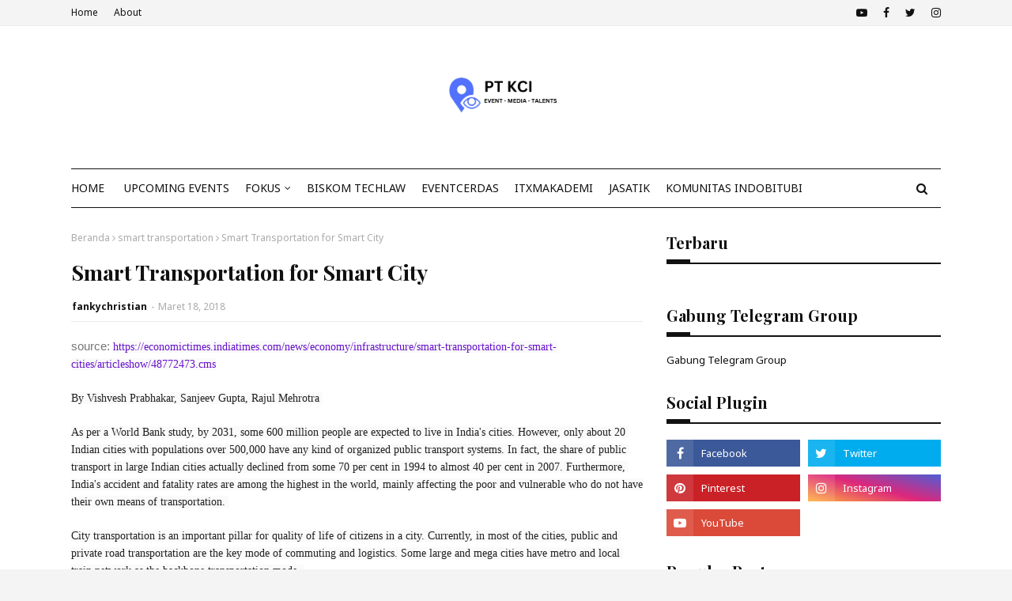

--- FILE ---
content_type: text/html; charset=utf-8
request_url: https://www.google.com/recaptcha/api2/aframe
body_size: 268
content:
<!DOCTYPE HTML><html><head><meta http-equiv="content-type" content="text/html; charset=UTF-8"></head><body><script nonce="_GudozG-4TvP8MqjU9Z-QQ">/** Anti-fraud and anti-abuse applications only. See google.com/recaptcha */ try{var clients={'sodar':'https://pagead2.googlesyndication.com/pagead/sodar?'};window.addEventListener("message",function(a){try{if(a.source===window.parent){var b=JSON.parse(a.data);var c=clients[b['id']];if(c){var d=document.createElement('img');d.src=c+b['params']+'&rc='+(localStorage.getItem("rc::a")?sessionStorage.getItem("rc::b"):"");window.document.body.appendChild(d);sessionStorage.setItem("rc::e",parseInt(sessionStorage.getItem("rc::e")||0)+1);localStorage.setItem("rc::h",'1768822731196');}}}catch(b){}});window.parent.postMessage("_grecaptcha_ready", "*");}catch(b){}</script></body></html>

--- FILE ---
content_type: text/javascript; charset=utf-8
request_url: https://n.ads5-adnow.com/a?Id=830447&uid=ssp-043dfb75-43d9-1eac-7cca-7cca-a8f756a1a4&sync=0&hours=11&ajax=0&domain=n.ads5-adnow.com&unq=1&show_num=1&click_num=0&cookies=1&_c=e30%3D&RNum=8303&docurl_=aHV2c3c_NTZ_woDCgTl_em_CgcKEdHvCh8KNfsKEe8KHR33CisKJTFBPUVlRU1dUwpnClMKJwpvCnljCoMKfwo_CncKjwqHCocKlwqjClsKqwqDCp8KnZ8KhwqvCr2vCssKtwqLCtMK3ccKowq_Cu8OBd8Kywr_CucK5&client_info=eyJ3aW4iOnsidyI6MTI4MCwiaCI6NzIwfSwic2NyZWVuIjp7IndpZHRoIjoxMjgwLCJoZWlnaHQiOjcyMCwiY29sb3JEZXB0aCI6MjQsInBpeGVsRGVwdGgiOjI0fSwibmF2aWdhdG9yIjp7Imxhbmd1YWdlIjoiZW4tVVNAcG9zaXgiLCJicm93c2VyTGFuZ3VhZ2UiOiIiLCJzeXN0ZW1MYW5ndWFnZSI6IiIsInVzZXJMYW5ndWFnZSI6IiIsInBsYXRmb3JtIjoiTGludXggeDg2XzY0IiwidmVuZG9yIjoiR29vZ2xlIEluYy4iLCJ0aW1lWm9uZSI6MCwiZGF0ZSI6IjIwMjYtMDEtMTlUMTE6Mzg6NDguODQwWiIsImhvdXIiOjExLCJ3aWR0aCI6MTI4MCwiaGVpZ2h0Ijo3MjAsInBsdWdpbnMiOltdLCJmbGFzaFZlcnNpb24iOmZhbHNlLCJjb25uZWN0aW9uVHlwZSI6InVuZGVmIn19&doc_inf=eyJ0aXRsZSI6IlNtYXJ0JTIwVHJhbnNwb3J0YXRpb24lMjBmb3IlMjBTbWFydCUyMENpdHkiLCJkZXNjcmlwdGlvbiI6IiIsImNoYXJTZXQiOiJVVEYtOCJ9&set=e30%3D&ver=8&bln=1&bver=6.0.0&loc=https%3A%2F%2Fwww.smartcityindo.com%2F2018%2F03%2Fsmart-transportation-for-smart-city.html
body_size: 75
content:
(document.getElementById("SC_TBlock_830447")||{}).innerHTML = '';/* Err: Error: CodeInfo for 830447 not found or/and Site is not Active! */

--- FILE ---
content_type: text/javascript; charset=UTF-8
request_url: https://www.smartcityindo.com/feeds/posts/default/-/Smart%20City?alt=json-in-script&max-results=3&callback=jQuery1124024015569110559243_1768822728221&_=1768822728222
body_size: 47561
content:
// API callback
jQuery1124024015569110559243_1768822728221({"version":"1.0","encoding":"UTF-8","feed":{"xmlns":"http://www.w3.org/2005/Atom","xmlns$openSearch":"http://a9.com/-/spec/opensearchrss/1.0/","xmlns$blogger":"http://schemas.google.com/blogger/2008","xmlns$georss":"http://www.georss.org/georss","xmlns$gd":"http://schemas.google.com/g/2005","xmlns$thr":"http://purl.org/syndication/thread/1.0","id":{"$t":"tag:blogger.com,1999:blog-1043056321966582841"},"updated":{"$t":"2026-01-04T18:59:33.073-08:00"},"category":[{"term":"Smart City"},{"term":"smartcity"},{"term":"IKN"},{"term":"kota cerdas"},{"term":"IoT"},{"term":"Internet of Things (IoT)"},{"term":"EVENTCERDAS"},{"term":"Indonesia"},{"term":"INTERNET OF THINGS"},{"term":"Artificial Intelligence (AI)"},{"term":"Industri 4.0"},{"term":"APTIKNAS"},{"term":"berita smart city"},{"term":"Kota Cerdas Indonesia"},{"term":"Teknologi"},{"term":"Era Revolusi Industri 4.0"},{"term":"EBT"},{"term":"Energi Terbarukan"},{"term":"Jakarta"},{"term":"AI"},{"term":"INTERNET OF THING"},{"term":"Revolusi Industri 4.0"},{"term":"Industry 4.0"},{"term":"kecerdasan buatan"},{"term":"kota pintar"},{"term":"kominfo"},{"term":"OIKN"},{"term":"Transformasi Digital"},{"term":"Cloud"},{"term":"data center"},{"term":"PLN"},{"term":"DKI JAKARTA"},{"term":"UMKM"},{"term":"Industri4.0"},{"term":"COVID-19"},{"term":"Robotic"},{"term":"Cyber Security"},{"term":"SmartCityIndo"},{"term":"berita smartcity"},{"term":"Cybersecurity"},{"term":"IT"},{"term":"Digitalisasi"},{"term":"diskominfo"},{"term":"PUPR"},{"term":"SDM"},{"term":"5G"},{"term":"Nusantara"},{"term":"digital"},{"term":"ESDM"},{"term":"Era Teknologi"},{"term":"AnalisisInternetofThings(IoT)dalamEnergiPasar"},{"term":"kota Nusantara"},{"term":"PLTS"},{"term":"jokowi"},{"term":"Ibu Kota Nusantara"},{"term":"#datacenter"},{"term":"energiterbarukan"},{"term":"Artificial Intellegence"},{"term":"Digital Transformation"},{"term":"Startup"},{"term":"Era Industri 4.0"},{"term":"Era Digital"},{"term":"New Normal"},{"term":"Kemenperin"},{"term":"SEMINAR"},{"term":"#data"},{"term":"CCTV"},{"term":"Internet"},{"term":"IndoSmartCity"},{"term":"Net zero"},{"term":"kominfo RI"},{"term":"ASN"},{"term":"BUMN"},{"term":"Inovasi teknologi"},{"term":"Pandemi"},{"term":"robot"},{"term":"smart city indonesia"},{"term":"Robotik"},{"term":"internetofthings"},{"term":"telkom"},{"term":"Ekonomi"},{"term":"bandung"},{"term":"OPD"},{"term":"Yogyakarta"},{"term":"Industri"},{"term":"big data"},{"term":"Bisnis"},{"term":"Investasi"},{"term":"bimtek"},{"term":"AIoT"},{"term":"Making Indonesia 4.0"},{"term":"gedung cerdas"},{"term":"Industrial IoT"},{"term":"StartSmeUp"},{"term":"surabaya"},{"term":"Event"},{"term":"Gerakan 100 Smart City"},{"term":"IISMEX"},{"term":"Ibu Kota"},{"term":"Kemenkominfo"},{"term":"Kesehatan"},{"term":"aplikasi"},{"term":"inovasi"},{"term":"Jiexpo Kemayoran"},{"term":"Webinar"},{"term":"UKM"},{"term":"ekonomi digital"},{"term":"smart home"},{"term":"AI-IoT"},{"term":"Artificial Intelligence"},{"term":"KOTACERDAS"},{"term":"Pertamina"},{"term":"INDONESIA NEW NORMAL"},{"term":"PRTG"},{"term":"Smart Manufacturing"},{"term":"Digital Talent"},{"term":"Gerakan Menuju 100 Smart City"},{"term":"IKM"},{"term":"Mobil Listrik"},{"term":"Teknologi AI"},{"term":"jaringan 5G"},{"term":"makassar"},{"term":"ITB"},{"term":"Telkomsel"},{"term":"2024"},{"term":"Metaverse"},{"term":"PLTU"},{"term":"artifical intelligence"},{"term":"panel surya"},{"term":"pembangkit listrik"},{"term":"semarang"},{"term":"workshop"},{"term":"Cloud Computing"},{"term":"Kementan"},{"term":"Smart Farming"},{"term":"covid19"},{"term":"pemkab"},{"term":"solar"},{"term":"Berita Smart  City"},{"term":"IAIS"},{"term":"InternetofThings(IoT)"},{"term":"qlue"},{"term":"ASEAN"},{"term":"BLOCKCHAIN"},{"term":"Machine Learning"},{"term":"Malang"},{"term":"Menkominfo"},{"term":"PU"},{"term":"smart building"},{"term":"KIPP"},{"term":"keamanan siber"},{"term":"Microsoft"},{"term":"batubara"},{"term":"kalimantan"},{"term":"mahasiswa"},{"term":"ASISINDO"},{"term":"Teknologi 5G"},{"term":"e-commerce"},{"term":"listrik"},{"term":"prabowo"},{"term":"bangunan cerdas"},{"term":"emisi karbon"},{"term":"etle"},{"term":"DPR RI"},{"term":"Smart Factory"},{"term":"TIK"},{"term":"Teknologi Informasi"},{"term":"global"},{"term":"jakarta smart city"},{"term":"Biskom"},{"term":"CCTV Flame Detection"},{"term":"Inovasi  Teknologi"},{"term":"Kota Malang"},{"term":"Mou"},{"term":"Net Zero Emission"},{"term":"PT Telkom"},{"term":"Robotika"},{"term":"cctv analitic"},{"term":"digital smart"},{"term":"pati"},{"term":"pertanian"},{"term":"society 5.0"},{"term":"APBN"},{"term":"Bali"},{"term":"DIGITALISASI UMKM"},{"term":"HUT RI"},{"term":"ICT"},{"term":"ITS"},{"term":"JIExpoKemayoran"},{"term":"ManufacturingIndonesia2024"},{"term":"UGM"},{"term":"plta"},{"term":"smart living"},{"term":"#iot"},{"term":"DCMSOLUSI"},{"term":"DigitalTransformation"},{"term":"EVENTS"},{"term":"Kaltim"},{"term":"Persero"},{"term":"Revolusi Industry 4.0"},{"term":"kompetisirobotic"},{"term":"xiaomi"},{"term":"Artifical Intelegence"},{"term":"BNI"},{"term":"DPR"},{"term":"DPRD"},{"term":"Denpasar"},{"term":"FGD"},{"term":"Google"},{"term":"PUSAT DATA"},{"term":"Pemkot"},{"term":"SPBE"},{"term":"Smartivist"},{"term":"TREN2021"},{"term":"Teknologi Digital"},{"term":"transformasidigital"},{"term":"Presiden RI"},{"term":"banyuwangi"},{"term":"jepang"},{"term":"kecerdasaan buatan"},{"term":"kemendagri"},{"term":"konsep smart city"},{"term":"kotacerdasindonesia"},{"term":"migas"},{"term":"monitoring"},{"term":"pekanbaru"},{"term":"Arus Data"},{"term":"BBM"},{"term":"Bogor"},{"term":"ELEKTRONIK"},{"term":"HUAWEI"},{"term":"INDI 4.0"},{"term":"Indonesia 4.0"},{"term":"JASATIK"},{"term":"JIExpo"},{"term":"Kementrian Komunikasi dan Informatika"},{"term":"PLTS atap"},{"term":"PlasticAndRubber2024"},{"term":"Satu data"},{"term":"cirebon"},{"term":"inovasi mahasiswa"},{"term":"masyarakat"},{"term":"pendidikan"},{"term":"program kota cerdas"},{"term":"solusi smart city"},{"term":"tangerang"},{"term":"10 kota cerdas"},{"term":"Bupati"},{"term":"Edge Computing"},{"term":"G20"},{"term":"IBM"},{"term":"Indonesia Innovation Award"},{"term":"Manado"},{"term":"NZE"},{"term":"Panas Bumi"},{"term":"Saham"},{"term":"XL Axiata"},{"term":"implementasi SmartCity"},{"term":"perbankan"},{"term":"presiden"},{"term":"vaksin"},{"term":"Bandara"},{"term":"Business"},{"term":"Inovasi Smart City"},{"term":"OJK"},{"term":"PLTB"},{"term":"Pembangunan"},{"term":"Petani Milenial"},{"term":"SMK"},{"term":"Smart Hospital"},{"term":"Solo"},{"term":"Taitra"},{"term":"Teknologi 2019"},{"term":"batu bara"},{"term":"energi listrik"},{"term":"investor"},{"term":"kemenkominfo RI"},{"term":"pemerintah"},{"term":"ArtifcalIntelligence"},{"term":"DIGITAL TRANSFORMASI"},{"term":"Ekosistem Digital"},{"term":"Era Revolusi Industrio 4.0"},{"term":"INDOSAT"},{"term":"Iklim"},{"term":"KPK"},{"term":"Kemenhub"},{"term":"Medan"},{"term":"Millenial"},{"term":"NTT"},{"term":"Startup Indonesia"},{"term":"TKDN"},{"term":"YORINDO"},{"term":"banda aceh"},{"term":"bekasi"},{"term":"china"},{"term":"depok"},{"term":"e-Government"},{"term":"energi fosil"},{"term":"internet of Things(IoT)"},{"term":"jalan tol"},{"term":"jambi"},{"term":"kendaraan listrik"},{"term":"master plan"},{"term":"perubahan iklim"},{"term":"smart transportation"},{"term":"2060"},{"term":"APJII"},{"term":"ArtificialIntelligence"},{"term":"Asia"},{"term":"BRIN"},{"term":"CNBC"},{"term":"Dukungan Teknologi"},{"term":"Epson"},{"term":"IT Monitoring"},{"term":"ITXMAkademi"},{"term":"Infrastruktur"},{"term":"Kementerian Pertanian"},{"term":"Konsep smartcity"},{"term":"Kota Bandung"},{"term":"NVIDIA"},{"term":"PT Kota Cerdas Indonesia"},{"term":"Pariwisata"},{"term":"Pasar IoT"},{"term":"Pemilu 2024"},{"term":"RUPTL"},{"term":"SMARTPHONE"},{"term":"Smart Technology"},{"term":"Tilang Elektronik"},{"term":"bahan bakar"},{"term":"banjarmasin"},{"term":"capital city"},{"term":"data"},{"term":"digital marketing"},{"term":"e-Goverment"},{"term":"energi bersih"},{"term":"implementasi"},{"term":"inovasi Artificial Intelligence (AI)"},{"term":"otorita"},{"term":"pemko"},{"term":"pontianak"},{"term":"samsung"},{"term":"smart cities"},{"term":"smarthome"},{"term":"transisi energi"},{"term":"transportasi"},{"term":"AI Tecnology"},{"term":"APTIKNASTALK"},{"term":"ART"},{"term":"ASIOTI"},{"term":"Advantech"},{"term":"Alibaba Cloud"},{"term":"BPJS"},{"term":"Diskominfotik"},{"term":"Google Cloud"},{"term":"ITSM"},{"term":"Indonesia maju"},{"term":"Indosat Ooredo"},{"term":"Jakarta Fair"},{"term":"Kadiskominfo"},{"term":"Kota"},{"term":"Lomba Robotik Internasional"},{"term":"Millenials Indonesia"},{"term":"Oppo"},{"term":"PLTN"},{"term":"PNS"},{"term":"PREDIKSI2020"},{"term":"PT PLN"},{"term":"PT Telkom Indonesia"},{"term":"Palembang"},{"term":"Pelayanan Publik"},{"term":"Smart Village"},{"term":"TI"},{"term":"Telekomunikasi"},{"term":"Tenaga Surya"},{"term":"W.MEDIA"},{"term":"aplikasi smart city"},{"term":"digital city"},{"term":"energi baru terbarukan"},{"term":"event smart city"},{"term":"festifal robotic"},{"term":"padang"},{"term":"petani"},{"term":"starup"},{"term":"trading"},{"term":"5G Indonesia"},{"term":"ACCI"},{"term":"AHY"},{"term":"APTIKNAS CYBERSECURITY CHAPTER"},{"term":"BPS"},{"term":"Bisnis Digital"},{"term":"DESA DIGITAL"},{"term":"Data Pribadi"},{"term":"Digital Infrastruktur"},{"term":"Disaster Recovery"},{"term":"Education"},{"term":"Era Digitalisasi"},{"term":"Groundbreaking"},{"term":"IKN smart city"},{"term":"IT IN THE REAL WORLD"},{"term":"Jawa Timur"},{"term":"Kabupaten"},{"term":"Menhub"},{"term":"PANDEMIC"},{"term":"PBB"},{"term":"PP82"},{"term":"Pajak"},{"term":"Pasar Global"},{"term":"Pelatihan Robotik"},{"term":"Pendidikan 4.0"},{"term":"Polri"},{"term":"Skill"},{"term":"Smart Factory 4.0"},{"term":"Surabaya Smart City"},{"term":"TNI"},{"term":"Taiwan Excellence"},{"term":"Talenta Digital"},{"term":"WFH"},{"term":"ai teknologi"},{"term":"bandar lampung"},{"term":"bank indonesia"},{"term":"berita smart home"},{"term":"biomassa"},{"term":"ebtke"},{"term":"inovasi Digital"},{"term":"lampung"},{"term":"nuklir"},{"term":"paessler"},{"term":"pltp"},{"term":"tesla"},{"term":"traffic light"},{"term":"ACCURATE"},{"term":"APBD"},{"term":"AS"},{"term":"ASCN"},{"term":"Aceh"},{"term":"Anies Baswedan"},{"term":"ArtificalIntelligence"},{"term":"BANTU UMKM"},{"term":"BMKG"},{"term":"BPPT"},{"term":"BSSN"},{"term":"Balikpapan"},{"term":"CCTV Network Engineer"},{"term":"DATACENTER"},{"term":"DCMS"},{"term":"DKI"},{"term":"DataInternet"},{"term":"Energi"},{"term":"Epson Indonesia"},{"term":"Exhibitor IEAE"},{"term":"Fintech"},{"term":"GOJEK"},{"term":"Hacker"},{"term":"IEAE"},{"term":"Industri Manufaktur"},{"term":"Institut Teknologi Telkom"},{"term":"Jember"},{"term":"KRI"},{"term":"Kemenko"},{"term":"Kota Semarang"},{"term":"MediaTek"},{"term":"POC"},{"term":"Pertanian 4.0"},{"term":"Polres Pati"},{"term":"RUU"},{"term":"Ransomware"},{"term":"SNI PUSAT DATA"},{"term":"Sekda"},{"term":"Sinar mas Land"},{"term":"Smart Government"},{"term":"Smart Grid"},{"term":"Software"},{"term":"TAIWAN"},{"term":"TCA"},{"term":"Tangsel"},{"term":"Transformasi"},{"term":"Virus Corona"},{"term":"aplikas smart city"},{"term":"command center"},{"term":"ekosistem"},{"term":"energi ramah lingkungan"},{"term":"energi tenaga surya"},{"term":"era society 5.0"},{"term":"fiber optic"},{"term":"gas rumah kaca"},{"term":"kementrian esdm"},{"term":"kemnaker"},{"term":"layanan kesehatan"},{"term":"papua"},{"term":"pemkot malang"},{"term":"schneider electric"},{"term":"#IKN #Kalimantan #kotapintar #kotacerdas #datacenter #capitalcity"},{"term":"#IKN #kotaNusantara #kotapintar #kotacerdas"},{"term":"#gedungcerdas #bangunancerdas #IKN #smartcity"},{"term":"Alibaba"},{"term":"Amerika"},{"term":"BAKTI"},{"term":"BSD City"},{"term":"BSN"},{"term":"Bank"},{"term":"Bank BJB"},{"term":"Bappebti"},{"term":"Batam"},{"term":"CEO"},{"term":"Chatbot"},{"term":"Cyber Crime"},{"term":"DNA"},{"term":"Digital Transformation Captain"},{"term":"Digitalisasi Industry"},{"term":"Evaluasi"},{"term":"GROWTECH"},{"term":"Generasi Millenial"},{"term":"HUT"},{"term":"IKN Nusantara"},{"term":"INDOBUILDTECH"},{"term":"INDRAMAYU"},{"term":"IPO"},{"term":"Indeks Kota Cerdas Indonesia (ICKI)"},{"term":"Industry 4"},{"term":"IoT Platform"},{"term":"Jakarta Fair 2019"},{"term":"Jaringan"},{"term":"Kemen PUPR"},{"term":"Kementrian"},{"term":"Kementrian Perindustrian"},{"term":"Kemkominfo"},{"term":"Kota Tanjung Pinang"},{"term":"Lintasarta"},{"term":"MOTADATA"},{"term":"Making Industri 4.0"},{"term":"Manufacturing"},{"term":"Manufaktur"},{"term":"ObjectBlocks"},{"term":"PPU"},{"term":"Pekalongan"},{"term":"Pemkab Pati"},{"term":"Penghargaan"},{"term":"Santri"},{"term":"SendQuick"},{"term":"Sidoarjo"},{"term":"Singapura"},{"term":"Sistem Informasi"},{"term":"Smart Economy"},{"term":"Smart Manufacture 4.0"},{"term":"UI"},{"term":"VIRTUAL EVENT"},{"term":"Wifi"},{"term":"australia"},{"term":"bappenas"},{"term":"hybrid cloud"},{"term":"infraon"},{"term":"karbon"},{"term":"pelayanan masyarakat"},{"term":"pemprov"},{"term":"proyek"},{"term":"robotic AI"},{"term":"ruen"},{"term":"serangan Siber"},{"term":"sistem robotik"},{"term":"smart branding"},{"term":"syber security"},{"term":"100 smart city"},{"term":"4IR technologies"},{"term":"ACC"},{"term":"APTIKNAS DKI JAKARTA"},{"term":"Anggaran"},{"term":"Apple"},{"term":"Artifical Intellegence"},{"term":"Cisco"},{"term":"Cloud Ace"},{"term":"Daring"},{"term":"Data Science"},{"term":"Digitalisasi Pertanian"},{"term":"Electronic \u0026 Smart Appliance"},{"term":"Gas Bumi"},{"term":"Go Smart City"},{"term":"HGU"},{"term":"Hybrid"},{"term":"INDY"},{"term":"ITE"},{"term":"Indonesia 4.0 Conference \u0026 Expo"},{"term":"Industry4.0"},{"term":"Jaringan 4G"},{"term":"Jatim"},{"term":"KEK"},{"term":"KTT ASEAN"},{"term":"Kalimantan timur"},{"term":"Komputer"},{"term":"Korea Selatan"},{"term":"Kota Jambi"},{"term":"Kota Kediri"},{"term":"Literasi Digital"},{"term":"Mendagri"},{"term":"Menkeu"},{"term":"Menteri PUPR"},{"term":"Mentri ESDM"},{"term":"NCC"},{"term":"PANRB"},{"term":"PLN Mobile"},{"term":"PSBB"},{"term":"PT. Astra Otoparts Tbk"},{"term":"Parepare"},{"term":"Pemasangan CCTV"},{"term":"Pemkot Surabaya"},{"term":"Penerapan AI"},{"term":"Perusahaan"},{"term":"Qualcomm"},{"term":"SDGs"},{"term":"SDM TIK"},{"term":"Samarinda"},{"term":"Satelit"},{"term":"Smart Education"},{"term":"Solusi IoT"},{"term":"Tanjung Pinang"},{"term":"Technology"},{"term":"Teknologi IoT"},{"term":"Telkom Group"},{"term":"Transportasi Cerdas"},{"term":"Urbanisasi"},{"term":"Vcloudpoint"},{"term":"WSCE"},{"term":"ZETTAGRID"},{"term":"berita smart living"},{"term":"berita smart transportation"},{"term":"e2ecommerce"},{"term":"edukasi"},{"term":"energi baru"},{"term":"energi hijau"},{"term":"energibaruterbarukan"},{"term":"gas"},{"term":"humaniora"},{"term":"jabar"},{"term":"kelapa sawit"},{"term":"kementerian esdm"},{"term":"korsel"},{"term":"lampu jalan"},{"term":"layanan 5g telkomsel"},{"term":"minyak"},{"term":"pemerintahindonesia"},{"term":"pltd"},{"term":"program 100 smart city"},{"term":"pusat data center"},{"term":"ruang server"},{"term":"rusia"},{"term":"satelit Indonesia"},{"term":"solar panel"},{"term":"sosialmedia"},{"term":"#gedungcerdas #bangunancerdas #IKN #programkotacerdas"},{"term":"0"},{"term":"2025"},{"term":"4G"},{"term":"521INDONESIA"},{"term":"5G di Indonesia"},{"term":"ADB"},{"term":"ASEAN Smart City Network (ASCN)"},{"term":"ASECH"},{"term":"Android"},{"term":"Aruba"},{"term":"Asosiasi IoT Indonesia"},{"term":"B2BTALK"},{"term":"BCA"},{"term":"BGC"},{"term":"BNPT"},{"term":"BRI"},{"term":"BUMN 4.0"},{"term":"BUPR"},{"term":"Basuki"},{"term":"Blitar"},{"term":"Climate Change"},{"term":"Cyber"},{"term":"DTI-CX"},{"term":"Digital Lifestyle"},{"term":"Digital Startup"},{"term":"Digitech"},{"term":"Dirjen"},{"term":"E-HEALTH"},{"term":"E-Learning"},{"term":"EV"},{"term":"Erick Tohir"},{"term":"FOREX"},{"term":"GCR"},{"term":"GPS Tracker"},{"term":"Gresik"},{"term":"Gubernur DKI JAKARTA"},{"term":"Hotel"},{"term":"IEAE 2024"},{"term":"IPTEK"},{"term":"ITMG"},{"term":"ITS Surabaya"},{"term":"Ibu Kota Negara"},{"term":"Implementasi Industri 4.0"},{"term":"Indo Telko"},{"term":"Indonesia Internet Expo \u0026 Summit"},{"term":"Indosat Ooredoo"},{"term":"Inovasi OPD"},{"term":"InovasiMasaDepandiInternetofThings(IoT)dalamEnergiPasar"},{"term":"Jawa Tengah"},{"term":"Johnny g plate"},{"term":"KSP"},{"term":"Kabupaten Pati"},{"term":"Kediri"},{"term":"Kemenparekraf"},{"term":"Klaten"},{"term":"Kolaborasi"},{"term":"Kota Banjar"},{"term":"Kota Ceras Indonesia"},{"term":"LSP SDMTIK"},{"term":"Layanan Cloud"},{"term":"Lumbung Pangan"},{"term":"MANUFACTURING INDONESIA"},{"term":"Madiun"},{"term":"Mojokerto"},{"term":"Motor Listrik"},{"term":"NASA"},{"term":"NEWNORMAL"},{"term":"Olimpiade Standardisasi Internasional"},{"term":"PDB"},{"term":"PTM"},{"term":"PUSAT DATA NASIONAL"},{"term":"Pasifik satelit nusantara"},{"term":"Pasuruan"},{"term":"Penerapan IoT"},{"term":"Perangkat IoT"},{"term":"Pusat Data Indonesia"},{"term":"Ridwan Kamil"},{"term":"Ruang Hijau"},{"term":"Rumah Sakit"},{"term":"SMA Katolik St.Louis 1 Surabaya"},{"term":"SNI 8799"},{"term":"Sandiaga Uno"},{"term":"Smart e-Services"},{"term":"Smartfren"},{"term":"Smartphone 5G"},{"term":"Social Media"},{"term":"Sukabumi"},{"term":"Sumut"},{"term":"TP PKK"},{"term":"Taiwan Expo"},{"term":"Teknologi Huawei"},{"term":"Teknologi Industri 4.0"},{"term":"TeknologiManufaktur"},{"term":"Telkom University"},{"term":"Trends"},{"term":"UIN"},{"term":"UMM"},{"term":"UNDIP"},{"term":"UNS"},{"term":"Universitas"},{"term":"Universitas Gajah Mada"},{"term":"Universitas Indonesia"},{"term":"Vexanium"},{"term":"Virtual Reality"},{"term":"WORK FROM HOME"},{"term":"XL IoT"},{"term":"amazon"},{"term":"aplikasi qlue"},{"term":"asia tenggara"},{"term":"bangunan gedung cerdas"},{"term":"bank digital"},{"term":"bank mandiri"},{"term":"bengkulu"},{"term":"bigdata"},{"term":"chat GPT"},{"term":"cimahi"},{"term":"cloud UMKM"},{"term":"content marketing"},{"term":"dcmgroup"},{"term":"diskominfotik dki jakarta"},{"term":"energi surya"},{"term":"entrepreneur"},{"term":"fosil"},{"term":"game online"},{"term":"green smartcity"},{"term":"hoaks"},{"term":"industri kreatif"},{"term":"industri otomotif"},{"term":"kadin"},{"term":"kebocoran data"},{"term":"kemenag"},{"term":"korea"},{"term":"kota Makassar"},{"term":"kota baru"},{"term":"kotapintar"},{"term":"kulonprogo"},{"term":"luwu timur"},{"term":"makasar"},{"term":"nikel"},{"term":"oracle cloud"},{"term":"otomotif"},{"term":"ppkm"},{"term":"sampah"},{"term":"sekolah"},{"term":"singapore"},{"term":"smart"},{"term":"smart enviroment"},{"term":"sri mulyani"},{"term":"tambang"},{"term":"tanggerang"},{"term":"walikota PekanBaru"},{"term":"wisata"},{"term":"wonosobo"},{"term":"#IKN #Nusantara #kotapintar #Indonesiamaju #Ibukota"},{"term":"#ruangserver"},{"term":"#software"},{"term":"6G"},{"term":"ACER"},{"term":"APEKSI"},{"term":"APTIKNAS BOGOR"},{"term":"ASCI"},{"term":"ATR\/BPN"},{"term":"Air"},{"term":"Akademi"},{"term":"Ambon"},{"term":"Anak Bangsa"},{"term":"AnalisisSWOTPasarInternetofThings(IoT)dalamEnergi"},{"term":"Aplikasi OPD"},{"term":"Application Programming Interface (API)"},{"term":"Asisten Bisnis Online"},{"term":"BEI"},{"term":"BERLIN"},{"term":"BGH"},{"term":"BIznet"},{"term":"Badan Standardisasi Nasional"},{"term":"Baterai Mobil Listrik"},{"term":"Bimbingan Teknis"},{"term":"Binus"},{"term":"Budaya"},{"term":"CIKARANG INDUSTRIAL EXPO"},{"term":"Cybercrime"},{"term":"DEN"},{"term":"DLA"},{"term":"DPP"},{"term":"Data Scientist"},{"term":"Digital Expo"},{"term":"Dirjen Aptika"},{"term":"Dorong Pertanian Modern"},{"term":"Dunia Virtual"},{"term":"ELEKTRONIKA"},{"term":"Enegi terbarukan"},{"term":"Energi Panas Bumi"},{"term":"Energy Monitoring"},{"term":"FIBERNET"},{"term":"FRESHSERVICE"},{"term":"Festival Ekonomi Digital"},{"term":"Finlandia"},{"term":"GREEN DATA CENTER"},{"term":"GSEI"},{"term":"Google Assistant"},{"term":"Gowa"},{"term":"Green City"},{"term":"HIPMI"},{"term":"Haryanto"},{"term":"Huawei ICT Academy"},{"term":"ICT for Climate Change"},{"term":"IDC"},{"term":"IEA"},{"term":"IIXS"},{"term":"INDUSTRIAL TRANSFORMATION"},{"term":"IP Camera"},{"term":"IRSA 2018"},{"term":"ITAP"},{"term":"ITS. inovasi mahasiswa"},{"term":"India"},{"term":"Industri Perkebunan"},{"term":"Informatika"},{"term":"Internet 5G"},{"term":"Internet of Thing-IoT"},{"term":"IoT Security"},{"term":"JAKI"},{"term":"Jateng"},{"term":"Jepara"},{"term":"KCI"},{"term":"KPI"},{"term":"KPU"},{"term":"Kabupaten Malang"},{"term":"Karanganyar"},{"term":"Keamanan Digital"},{"term":"Kecerdasan artifisial"},{"term":"Kendal"},{"term":"Kesehatan digital"},{"term":"Ketua DPR"},{"term":"Kota Blitar"},{"term":"Kota Madiun"},{"term":"Kota Magelang"},{"term":"Kota Pekanbaru"},{"term":"Kota Serang"},{"term":"LEGRAND"},{"term":"LIPI"},{"term":"LOGISTIK"},{"term":"MNC Group"},{"term":"MOU Smartcity"},{"term":"MPP"},{"term":"Marketplace"},{"term":"Masalah Sampah"},{"term":"Masyarakat 5.0"},{"term":"Meta"},{"term":"Minahasa"},{"term":"NIPA"},{"term":"NRE"},{"term":"NTB"},{"term":"NU"},{"term":"Nvidia Jetson Edge AI System"},{"term":"Operator Seluler"},{"term":"PAMERINDO"},{"term":"PDIP"},{"term":"PDN"},{"term":"PMK"},{"term":"PPN"},{"term":"PROSPERA"},{"term":"PT Daya Cipta Mandiri Solusi"},{"term":"PTPP"},{"term":"PTXLAxiata Tbk"},{"term":"Pasifik satelit"},{"term":"Pejabat publik"},{"term":"Pemkot Bandung"},{"term":"Pemkot Banjar"},{"term":"Pemkot Kupang"},{"term":"Penyusunan Masterplan"},{"term":"Perpres"},{"term":"Polda DIY"},{"term":"Produktivitas"},{"term":"Prosa.AI"},{"term":"Protokol Kesehatan"},{"term":"RAPBN"},{"term":"RI"},{"term":"RKCI"},{"term":"ROBOT SERVICE"},{"term":"RUU PDP"},{"term":"Realme"},{"term":"Revolusi Industri"},{"term":"Riau"},{"term":"Robot AI"},{"term":"Ruang Digital"},{"term":"SDI"},{"term":"SIG"},{"term":"SKPD"},{"term":"SMART OFFICE"},{"term":"Siswa Berprestasi"},{"term":"Smart Society"},{"term":"Smart Toll Way"},{"term":"SmartCity 4.0"},{"term":"SmartFarming"},{"term":"Sragen"},{"term":"TMC"},{"term":"TNI AU"},{"term":"TOKOPEDIA"},{"term":"Tanda Tangan Elektronik"},{"term":"The International Standards Olympiad"},{"term":"UBSI"},{"term":"UKM Go Online"},{"term":"UMKM Berbasis Digital"},{"term":"UMKM Digital"},{"term":"Universitas Brawijaya"},{"term":"Urban Farming"},{"term":"WATCHGUARD"},{"term":"Wakil Presiden"},{"term":"Walikota Malang"},{"term":"WiFi gratis"},{"term":"ZOOM"},{"term":"ZTE"},{"term":"Zyrex"},{"term":"airlangga hartarto"},{"term":"apkomindo"},{"term":"badan penyuluhan dan pengembangan SDM pertanian"},{"term":"banjir"},{"term":"baterai"},{"term":"berita smarthome"},{"term":"bikesharing"},{"term":"biodesel"},{"term":"bisnis cloud"},{"term":"cloud gaming"},{"term":"dci indonesia"},{"term":"dcmmonitoring"},{"term":"e-Budgeting"},{"term":"eFishery"},{"term":"game"},{"term":"geothermal"},{"term":"grab"},{"term":"inggris"},{"term":"investor IKN"},{"term":"jayapura"},{"term":"keamanan"},{"term":"keamanan syber"},{"term":"kemendag"},{"term":"kemenpanrb"},{"term":"kota batu"},{"term":"kota sukabumi"},{"term":"kotamobagu"},{"term":"lUMKM Go Digital"},{"term":"layanan digital"},{"term":"lyfe"},{"term":"magelang"},{"term":"marketing"},{"term":"marufamin"},{"term":"multipolar technology"},{"term":"oppo watch"},{"term":"panel surya atas"},{"term":"pasar"},{"term":"pemprov dki"},{"term":"ponsel"},{"term":"probolinggo"},{"term":"psi"},{"term":"rendah karbon"},{"term":"robot trading"},{"term":"siak"},{"term":"smart governance"},{"term":"smart regency"},{"term":"smart urban"},{"term":"smartfactory"},{"term":"smartycity"},{"term":"sukoharjo"},{"term":"traffic priority"},{"term":"whatsapp"},{"term":"#aptiknassmartnation #smartcity #digitalcity #kotacerdas #kotapintar"},{"term":"17 Agustus"},{"term":"2030"},{"term":"3G"},{"term":"4.0"},{"term":"AESI"},{"term":"AIS"},{"term":"AKCP"},{"term":"API"},{"term":"APJII Academy"},{"term":"APKASI"},{"term":"APTIKNAS Jatim"},{"term":"ASEAN Smart Cities Network (ASCN)"},{"term":"ASMAG"},{"term":"ASN Pemkot Jambi"},{"term":"ASN Pemprov DKI"},{"term":"ASPI"},{"term":"ATURTOKO"},{"term":"AWS"},{"term":"AWS Cloud"},{"term":"Acronis"},{"term":"Algoritma"},{"term":"Aplikasi JAKI"},{"term":"Augmented Readlity"},{"term":"Automation"},{"term":"B2B"},{"term":"BDx"},{"term":"BKPM"},{"term":"BPOM"},{"term":"BPSDM"},{"term":"BSI"},{"term":"BUMDes"},{"term":"BYD"},{"term":"Bamsoet"},{"term":"Bank Sinarmas"},{"term":"Banyumas"},{"term":"Be Smart"},{"term":"Berita BSSN"},{"term":"Bluebird"},{"term":"Bobobox"},{"term":"Bontang"},{"term":"BuildTechAsia"},{"term":"BupatiPati"},{"term":"Bus"},{"term":"CPO"},{"term":"CSCO"},{"term":"Cisco Umbrella"},{"term":"Cloud IT Infrastructure Market Forecast"},{"term":"Cloud VR"},{"term":"Command Center 112"},{"term":"Cyber Security for Yoour Daily Life"},{"term":"DAYACIPTAMANDIRI SOLUSI"},{"term":"DCM"},{"term":"DIGITAL ECONOMY"},{"term":"DIGITAL MANUFACTURING"},{"term":"DIGITALKS"},{"term":"DNE TECH"},{"term":"DPD RI"},{"term":"DTC"},{"term":"DTS"},{"term":"DUBES RI"},{"term":"Data cloud"},{"term":"Desain"},{"term":"Digital Business"},{"term":"Digital Monetization Platform"},{"term":"Digital Transformation Network"},{"term":"Dinas Kesehatan"},{"term":"Dinkes"},{"term":"Distribusi Cerdas"},{"term":"Ditjen Aptika"},{"term":"Duta Besar RI"},{"term":"ECS Huawei"},{"term":"EXCL"},{"term":"Economy"},{"term":"Ekonomi Kreatif"},{"term":"Ekspor"},{"term":"Eni Eropa"},{"term":"Equnix"},{"term":"Ericsson"},{"term":"Event Industry 4.0"},{"term":"Expo"},{"term":"FAULT TOLERANCE SYSTEM"},{"term":"FINference 2019"},{"term":"FiberStar"},{"term":"Fox Logger"},{"term":"Freelance"},{"term":"GARTNER"},{"term":"GMT"},{"term":"Gadget"},{"term":"Gaming"},{"term":"General motors"},{"term":"Generasi Muda"},{"term":"Generasi Unggulan"},{"term":"Global Microsoft"},{"term":"Google Cloud Platfrom"},{"term":"Google Home"},{"term":"HAISTAR"},{"term":"HANNOVER MESSE"},{"term":"HUT RI 79"},{"term":"Hacking"},{"term":"Hadirr"},{"term":"Halal"},{"term":"Huawei Cloud"},{"term":"Hyundai"},{"term":"ICAO"},{"term":"ICEE"},{"term":"ICT BUSINESS PARTNERSHIP"},{"term":"ICT Expo 2018"},{"term":"IEEE"},{"term":"IKN Indonesia"},{"term":"IKN kota cerdas"},{"term":"IPA"},{"term":"IPM"},{"term":"ISAT"},{"term":"ISNA"},{"term":"IT Solution"},{"term":"ITIL"},{"term":"ITNY"},{"term":"Implementasi Jaringan 5G"},{"term":"Industri 4"},{"term":"Informasi dan Komunikasi (TIK)"},{"term":"Infrastructure Bank Digital"},{"term":"Inovasi AI"},{"term":"InternalOfThings"},{"term":"Investasi IT"},{"term":"IoT Learning Platform"},{"term":"Istana Garuda"},{"term":"Jakarta Convention Center"},{"term":"Jasa Marga"},{"term":"Jember Smart City"},{"term":"Jogja Tronik"},{"term":"Jusuf Kalla"},{"term":"KASPERSKY"},{"term":"KBRI"},{"term":"KKP"},{"term":"KLHK"},{"term":"Kabupaten Blitar"},{"term":"Kabupaten Tabalong"},{"term":"Kampus Merdeka"},{"term":"KapolresPati"},{"term":"Kecerdasan Buaatan"},{"term":"Kemenaker"},{"term":"Kemendikbud"},{"term":"Kemenkumham"},{"term":"Kemenprin"},{"term":"Kementerian Pekerjaan Umum dan Perumahan Rakyat"},{"term":"Kendaraan Smart City"},{"term":"Ketapang"},{"term":"Ketenagakerjaan"},{"term":"Kewirausahaan"},{"term":"Klaster pangan"},{"term":"Konsep Jaringan Smart City"},{"term":"Koperasi"},{"term":"Korlantas Polri"},{"term":"Kota Balikpapan"},{"term":"LSP"},{"term":"Laboratorium"},{"term":"Laptoppedia"},{"term":"Layanan"},{"term":"Layanan IoT"},{"term":"Lifestyle"},{"term":"Linux"},{"term":"Logistic"},{"term":"Logistik 4.0"},{"term":"MGN"},{"term":"MNC Bank"},{"term":"MRT"},{"term":"Malaysia"},{"term":"Manfaat IoT"},{"term":"Media"},{"term":"Media Sosial"},{"term":"Menristek"},{"term":"Microsoft 365"},{"term":"Milenial"},{"term":"Mobile Banking"},{"term":"Muba"},{"term":"NAPINDO"},{"term":"NETMONK"},{"term":"NTT Things Cloud"},{"term":"Nissan"},{"term":"Nongsa Digital Park"},{"term":"Nutanix"},{"term":"OPPO Reno"},{"term":"Oracle"},{"term":"PAPER.ID"},{"term":"PDAM"},{"term":"PGE"},{"term":"PGN"},{"term":"PKB"},{"term":"PKS"},{"term":"PLTH"},{"term":"POLITEKNIK"},{"term":"PONSEL PINTAR"},{"term":"PPSDM KEBTKE"},{"term":"PSE"},{"term":"PSSI"},{"term":"PT 521 Teknologi Indonesia"},{"term":"PT Daya Cipta Mandiri Monitoring"},{"term":"PT. Daya Cipta Mandiri"},{"term":"PT521TeknologiIndonesia"},{"term":"PTBA"},{"term":"Palangka Raya"},{"term":"Pameran Smart Home City 2018"},{"term":"Pangkalpinang"},{"term":"Pelaku Usaha"},{"term":"Pemkot Palembang"},{"term":"Perangkat Cerdas"},{"term":"Perangkat Lunak"},{"term":"Perpustakaan"},{"term":"Pertahanan"},{"term":"Program"},{"term":"Proyek IoT"},{"term":"Purwokerto"},{"term":"QRIS"},{"term":"QWORDS"},{"term":"REGULASI"},{"term":"RFID"},{"term":"ROBOTIC PROCESS AUTOMATION"},{"term":"RSUI"},{"term":"RTH"},{"term":"RUU EBT"},{"term":"SD WAN"},{"term":"SDA"},{"term":"SDM Digital"},{"term":"SHINTAVR"},{"term":"SKK migas"},{"term":"SMA"},{"term":"SMART AGRICULTURE"},{"term":"SMS"},{"term":"SNI8977"},{"term":"SOLUTIONS"},{"term":"STARTUPS"},{"term":"STEM"},{"term":"SejarahIoT"},{"term":"Sekda DKI"},{"term":"Sektor Industri"},{"term":"Sektor perikanan"},{"term":"Seoul"},{"term":"Server"},{"term":"Silicon Valley"},{"term":"Singkawang"},{"term":"Situbondo"},{"term":"Smart Green House"},{"term":"Smart Infrastructure"},{"term":"Smart IoT"},{"term":"Smart Province"},{"term":"Smart System"},{"term":"Smart citizen"},{"term":"Smart engineering"},{"term":"Sulawesi Selatan"},{"term":"Sumatra Utara"},{"term":"Sumber Daya Manusia"},{"term":"Sumber daya"},{"term":"Sunmi Indonesia"},{"term":"SynnexMetrodata"},{"term":"TELKOM IOT"},{"term":"TLKM"},{"term":"TPS"},{"term":"TREN"},{"term":"TRON"},{"term":"Tabanan"},{"term":"Tanjungpinang"},{"term":"Tasikmalaya"},{"term":"Tegal"},{"term":"Teknologi Geospasial"},{"term":"Teknologi smartphone"},{"term":"TelkomGroup"},{"term":"Ternate"},{"term":"Trigatra"},{"term":"Trusti"},{"term":"Tuban"},{"term":"UB"},{"term":"UEA"},{"term":"UMY"},{"term":"UNAIR"},{"term":"UNM"},{"term":"UNY"},{"term":"UPTD"},{"term":"Universitas Bina Sarana Informatika"},{"term":"VR"},{"term":"WIKA"},{"term":"Wali Kota"},{"term":"Workshop For Industrial Equipment (WINTEQ)"},{"term":"akselerasi"},{"term":"aliran listrik"},{"term":"aplikasi kesehatan"},{"term":"arabsaudi"},{"term":"area31"},{"term":"artificial intelligence(AI)"},{"term":"asosiasi game indonesia"},{"term":"astro"},{"term":"b30"},{"term":"bandung smart city"},{"term":"binis cloud"},{"term":"birokrasi"},{"term":"bisnis 5G"},{"term":"bph migas"},{"term":"bumiresources"},{"term":"call center"},{"term":"cerdas cermat"},{"term":"cloud microsoft"},{"term":"covid"},{"term":"demak"},{"term":"desa"},{"term":"destinasi wisata"},{"term":"digital leadership academy"},{"term":"digitalculture"},{"term":"digitalsafety"},{"term":"dosen"},{"term":"dunia kerja"},{"term":"e-Payment"},{"term":"e-Retribusi"},{"term":"e-Sports"},{"term":"egovernment"},{"term":"electricvehicle"},{"term":"elon musk"},{"term":"energi matahari"},{"term":"eropa"},{"term":"everestIMS"},{"term":"facebook"},{"term":"finansial"},{"term":"forest city"},{"term":"gorontalo"},{"term":"harga batu bara"},{"term":"hidroponik"},{"term":"ibu kota baru"},{"term":"iesr"},{"term":"influencer"},{"term":"infrasktruktur"},{"term":"jaringan internet"},{"term":"jaringan listrik"},{"term":"jobfair"},{"term":"jurusan"},{"term":"kecerdasanbuatan"},{"term":"kelistrikan"},{"term":"kemacetan"},{"term":"kendaraan"},{"term":"keppres"},{"term":"konsumen"},{"term":"kota digital"},{"term":"kutai timur"},{"term":"layanan keuangan"},{"term":"literasi"},{"term":"logam"},{"term":"luhut"},{"term":"lumajang"},{"term":"madrasah"},{"term":"matahari"},{"term":"mentri"},{"term":"minyak sawit"},{"term":"mobil otonom"},{"term":"oppo band"},{"term":"pasar cloud"},{"term":"pembangkitlistrik"},{"term":"pemda"},{"term":"pemdakab"},{"term":"penghargaan Indeks Kota Cerdas Indonesia (IKCI)"},{"term":"pengolahan sampah"},{"term":"penipuan  online"},{"term":"perkotaan cerdas"},{"term":"pertambangan"},{"term":"pltmh umm"},{"term":"polresketapang"},{"term":"polusi udara"},{"term":"progres"},{"term":"pupuk kaltim"},{"term":"quick win"},{"term":"remisi"},{"term":"robot tempur"},{"term":"ruangkelas"},{"term":"satgas"},{"term":"sektor energi"},{"term":"sepeda listrik"},{"term":"serangan syber"},{"term":"sidang kabinet"},{"term":"sistem smart city"},{"term":"smart people"},{"term":"smart transportasi"},{"term":"smartcity indonesia"},{"term":"surakarta"},{"term":"sutiaji"},{"term":"tabalong"},{"term":"tokyo"},{"term":"transaksi digital"},{"term":"tribunjateng.com"},{"term":"vms"},{"term":"walikota"},{"term":"walikota semarang"},{"term":"wapres"},{"term":"wwf"},{"term":"#IKN #AI #kotacerdas #OIKN #nusantara"},{"term":"#IKN #kotaNusantara #kotapintar #kotacerdas #OIKN"},{"term":"#IKN #kotaNusantara #kotapintar #kotacerdas #OIKN #smartcity"},{"term":"#IKN #smartcity #indonesia #kotapintar"},{"term":"#OIKN #Nusantara #ibukota #smartbuilding #kotapintar"},{"term":"#jurusan #kuliah #kerjaan2025"},{"term":"2018"},{"term":"2020"},{"term":"2021"},{"term":"3T"},{"term":"521 TALENTA"},{"term":"521Talenta"},{"term":"ACS Group"},{"term":"ADRO"},{"term":"AI.kecerdasan buatan"},{"term":"ALFI"},{"term":"ALISTAN"},{"term":"APAC"},{"term":"APTIKNAS BALI"},{"term":"APTIKNAS DPD BOGOR"},{"term":"APTIKOM"},{"term":"AR\/VR"},{"term":"ATM"},{"term":"ATR"},{"term":"ATSI"},{"term":"Aceh tengah"},{"term":"Adaptive Circular Cities"},{"term":"Adopsi"},{"term":"Aeon Matrix"},{"term":"Agus Sugiarto"},{"term":"Ahli Digital"},{"term":"Akuntansi"},{"term":"Alat Medis"},{"term":"Aliansi Sakti"},{"term":"Alibaba Group Holding Limited"},{"term":"Apindo"},{"term":"Aplikasi Anak Negeri"},{"term":"Aplikasi HD City"},{"term":"Aplikasi MYCOOP"},{"term":"Application"},{"term":"Apresiasi"},{"term":"Arduino Uno"},{"term":"Asean Robotic Day 2021"},{"term":"Asia Pasifik"},{"term":"Asosiasi"},{"term":"Audio Visual"},{"term":"Augmented Reality"},{"term":"Autodesk"},{"term":"B2B Meetings Global Sources Consumer Electronic Show 2019"},{"term":"BBCA"},{"term":"BBITALK"},{"term":"BESS"},{"term":"BEV"},{"term":"BNPB"},{"term":"BNSP"},{"term":"BPBD Gunung Kidul"},{"term":"BPEBT"},{"term":"BPIP"},{"term":"BPJS KETENAGAKERJAAN"},{"term":"BPK"},{"term":"BSD"},{"term":"BSKDN"},{"term":"BTN"},{"term":"BUJT"},{"term":"BUMD"},{"term":"BUMooN"},{"term":"BUSINESS INTELLIGENCE"},{"term":"Badan Riset dan Inovasi Nasional (BRIN)"},{"term":"Badan Usaha Milik Negara"},{"term":"Balikpapan Smart City"},{"term":"Bank Sampah"},{"term":"Bank Tanah"},{"term":"Bantul"},{"term":"Bappeda"},{"term":"Belanja"},{"term":"BeritaTekno"},{"term":"Beritasatu Bisnis"},{"term":"Bima Arya"},{"term":"Binjai"},{"term":"Biodiesel"},{"term":"Bone"},{"term":"BriBrainAcademy"},{"term":"Buku Tamu Digital"},{"term":"Bupati Pati"},{"term":"Business Continuity \u0026 Disaster Recover Management"},{"term":"CAGR"},{"term":"CCAI"},{"term":"CDC"},{"term":"CELIOS"},{"term":"CHLORINE"},{"term":"CNN"},{"term":"COC"},{"term":"CRM"},{"term":"Cara KErja IoT"},{"term":"Ciamis"},{"term":"Cibinong"},{"term":"Cleantech solar"},{"term":"Cloud Storage"},{"term":"Cluster"},{"term":"Contoh penerapan AI"},{"term":"ContohpenerapanAI"},{"term":"Cortana"},{"term":"Cyber Attacking"},{"term":"Cyber Security Indonesia"},{"term":"DESA PINTAR"},{"term":"DEWG G20"},{"term":"DJP"},{"term":"DKJ"},{"term":"DMAS"},{"term":"DPPR RI"},{"term":"DPR\/MPR"},{"term":"Data Digital"},{"term":"Data base"},{"term":"Dekarbonisasi"},{"term":"Deliserdang"},{"term":"Demokrasi"},{"term":"Deteksi Cuaca"},{"term":"Digital Edition"},{"term":"Digital Health"},{"term":"Digital ID"},{"term":"Digital Parenting"},{"term":"Digital Security"},{"term":"Digital Signage"},{"term":"Digital Talent Scholarship 2019"},{"term":"DigitalManufacturing"},{"term":"Dinas Pendidikan"},{"term":"Direktur"},{"term":"Disdik"},{"term":"Diskominfo e-Absensi"},{"term":"Disperindag"},{"term":"Dubes"},{"term":"E-logistic"},{"term":"EDGE AI"},{"term":"EDGE DATA CENTER"},{"term":"ELSAM"},{"term":"ESE"},{"term":"EVP"},{"term":"Ecosystems"},{"term":"Edu Learning"},{"term":"Ekonomi Hijau"},{"term":"Ekosistem IoT"},{"term":"Elektro"},{"term":"Energi outlook 2021"},{"term":"Era 4.0"},{"term":"Era Revolusi Industri 4"},{"term":"Erajaya"},{"term":"Erick Thohir"},{"term":"Etika"},{"term":"FABA"},{"term":"FACILITY MANAGEMENT"},{"term":"FREELANCER"},{"term":"FUTURE WORK"},{"term":"Flame"},{"term":"Freeport"},{"term":"GANESHA"},{"term":"GATHERING"},{"term":"GBCI"},{"term":"GEMASTIK"},{"term":"GPS"},{"term":"GPU"},{"term":"Gerindra"},{"term":"Global Government Strategic Advisor SAS Institute"},{"term":"GoPay"},{"term":"Google Pixel"},{"term":"Google Solution"},{"term":"Google Station"},{"term":"GoogleTranslate"},{"term":"Government Cloud"},{"term":"Gunungkidul"},{"term":"HALODATA"},{"term":"HAM"},{"term":"HMI Digital"},{"term":"HOSPITAL NUSANTARA"},{"term":"HPE"},{"term":"HSS"},{"term":"Hannover Messe 2021"},{"term":"Health"},{"term":"Healthcare"},{"term":"Helm Pintar"},{"term":"Hijaunesia"},{"term":"Hilirisasi"},{"term":"Home Scenario"},{"term":"Hospitality"},{"term":"Hotel Kapsul"},{"term":"Hybrid Event"},{"term":"IDCloudHost"},{"term":"IEEFA"},{"term":"IGX"},{"term":"IHK"},{"term":"IHSG"},{"term":"IIOT"},{"term":"IKAPTK"},{"term":"IKD"},{"term":"IKN smartcity"},{"term":"IKP"},{"term":"IMEI"},{"term":"INDOBITUBI"},{"term":"INDONESIA NEW NORMAL PERHOTELAN"},{"term":"INDONETWORK"},{"term":"INDOTRADING"},{"term":"INFRASTRUCTURE"},{"term":"INSA"},{"term":"INTELLIGENT DATA STORAGE MANAGEMENT"},{"term":"INTI"},{"term":"INVESTOR ASING"},{"term":"IOT ASIA"},{"term":"IOT TALKS"},{"term":"IPB University"},{"term":"ISPE"},{"term":"IT Road Safety Expo 2020"},{"term":"ITAM"},{"term":"ITAP 2019"},{"term":"ITBC"},{"term":"ITE FORUM"},{"term":"ITERA"},{"term":"ITOM"},{"term":"ITU"},{"term":"IWAPI"},{"term":"Impact of Artificial Intelligence"},{"term":"Impact of infographic on social media"},{"term":"Indihome"},{"term":"Indika Energy"},{"term":"Indonesia Artificial Intelligence Summit 2020"},{"term":"Indonesia Education Supplies \u0026 Technology Virtual Expo"},{"term":"Indusrti 4.0"},{"term":"Indusrti Manufaktur"},{"term":"Industri Maritim"},{"term":"Industri Tekstil"},{"term":"Infrastruktur Digital"},{"term":"Inhil"},{"term":"Inkonsistensi Regulasi"},{"term":"Inovasi Edukasi"},{"term":"Inovasi Pelajar"},{"term":"InovasiManufaktur"},{"term":"Inpres"},{"term":"Inspirasi Usaha"},{"term":"Institut Teknologi Sepuluh Nopember"},{"term":"International Data Corporation (IDC)"},{"term":"Internet Security"},{"term":"IoT Hybrid"},{"term":"Iran"},{"term":"JABAR DESA DIGITAL"},{"term":"JAWA BARAT"},{"term":"JCC"},{"term":"JTTS"},{"term":"Jabar Smart Light"},{"term":"Jakarta 4.0"},{"term":"Jakarta AV Week 2019"},{"term":"Jakarta International Expo"},{"term":"Jangan Lewatkan"},{"term":"Jarak Jauh"},{"term":"KATALOQ"},{"term":"KBC"},{"term":"KEIN"},{"term":"KI"},{"term":"KIM"},{"term":"KKN"},{"term":"KLINIK"},{"term":"KOMPAS"},{"term":"KOMPASIANA"},{"term":"KOTA KEMBAR"},{"term":"KPTIK"},{"term":"KPop"},{"term":"KSP Kebal"},{"term":"Kabupaten Demak"},{"term":"Kabupaten Sinjai"},{"term":"Kalpolri"},{"term":"Kalsel"},{"term":"Kampung Digital"},{"term":"Kapal Pinisi"},{"term":"Kartini 4.0"},{"term":"Keamanan rumah"},{"term":"Kebocoran"},{"term":"Kecerdasan Buatan Startup"},{"term":"Kejahatan"},{"term":"Kemaritiman"},{"term":"Kemenkeu"},{"term":"Kemenko Bidang Kemaritiman dan Investasi RI"},{"term":"Kemenko Maritim"},{"term":"Kemenko Perekonomian"},{"term":"Kemenkop"},{"term":"Kemenpar"},{"term":"Kementerian Lingkungan Hidup dan Kehutan"},{"term":"Kementerian Perdagangan"},{"term":"Kementerian Perindustrian"},{"term":"Kendari"},{"term":"Kepala Dinas Pendidikan"},{"term":"Kerja Sama"},{"term":"Kerja Sama Indonesia China"},{"term":"Kesehatan China"},{"term":"Keuangan"},{"term":"Keuangan Otoritas"},{"term":"Kominfo Manado"},{"term":"Koperasi di Era Digital"},{"term":"Kota Ambon"},{"term":"Kota Denpasar"},{"term":"Kota Hutan"},{"term":"Kota Layak Anak"},{"term":"Kota Masa Depan"},{"term":"Kota Parepare"},{"term":"Kota Pariaman"},{"term":"Kreator Aplikasi"},{"term":"Kualitas Hidup"},{"term":"Kulon Progo"},{"term":"Kurikulum"},{"term":"LABKD"},{"term":"LENOVO"},{"term":"LIST BUILDING BOOK"},{"term":"LKPP"},{"term":"LO"},{"term":"LPSE"},{"term":"LPWAN"},{"term":"LRT"},{"term":"Labuan Bajo"},{"term":"Labuhan Bajo"},{"term":"LampuLED"},{"term":"Lansia"},{"term":"Lapangan kerja"},{"term":"Laptop"},{"term":"Layanan AI"},{"term":"Layanan Berbasis Teknologi"},{"term":"Layanan Birokrasi"},{"term":"Let it Flo"},{"term":"Lingkungan"},{"term":"Lingkungan Hidup"},{"term":"LoI"},{"term":"LockBit"},{"term":"Lokal"},{"term":"Lombok"},{"term":"London"},{"term":"MANAGEENGINE"},{"term":"MCKINSEY GLOBAL INSTITUTE"},{"term":"MEEBER"},{"term":"MFI"},{"term":"MICE"},{"term":"MICROTHINGS"},{"term":"MJO"},{"term":"MKI"},{"term":"MPR"},{"term":"MRI"},{"term":"MRO INDONESIA"},{"term":"MSP"},{"term":"MYC"},{"term":"MachineVision.Telkomsel"},{"term":"Manajemen"},{"term":"ManufacturingMessaging"},{"term":"Masa Depan"},{"term":"Medical"},{"term":"Medis VAR"},{"term":"Menristekdikti"},{"term":"Mentan"},{"term":"Menteri Pertanian"},{"term":"Metanesia"},{"term":"Metro Bisnis"},{"term":"Migration to Smart Hospital"},{"term":"Mitsubishi Electric"},{"term":"Modernisasi"},{"term":"Motor"},{"term":"Museum"},{"term":"Musi Banyuasin"},{"term":"NATIONAL CYBERSECURITY CONNECT"},{"term":"NBox"},{"term":"NDC"},{"term":"NEC"},{"term":"NGFW"},{"term":"NIU"},{"term":"NKRI"},{"term":"NMS"},{"term":"NeuCentrIX"},{"term":"News Teknologi"},{"term":"Nirsentuh"},{"term":"Nodeflux"},{"term":"OPEC"},{"term":"OSA"},{"term":"OT"},{"term":"Official Partner Country"},{"term":"Omnichannel"},{"term":"Onemap.id"},{"term":"Online"},{"term":"Otorita IKN"},{"term":"PAD"},{"term":"PASLON"},{"term":"PAUD"},{"term":"PBK"},{"term":"PBNU"},{"term":"PDI"},{"term":"PHE"},{"term":"PHK"},{"term":"PIDI"},{"term":"PINS"},{"term":"PJU"},{"term":"PLN NTB"},{"term":"PLT"},{"term":"PLTG"},{"term":"POPNET"},{"term":"PP"},{"term":"PPID"},{"term":"PPnBM"},{"term":"PRAKERJA"},{"term":"PRTG ON CLOUD"},{"term":"PSN"},{"term":"PT Alvasta Teknologi"},{"term":"PT Bamboomedia Cipta Persada"},{"term":"PT Infiniti PO"},{"term":"PT Meeber Teknologi Indonesia"},{"term":"PT Murni Solusindo Nusantara"},{"term":"PT Pertamina"},{"term":"PT Pos Indonesia"},{"term":"PT Putra Mandiri Informatika"},{"term":"PT Qwords Company International"},{"term":"PT Synnex Metrodata Indonesia"},{"term":"PT Sysware Indonesia"},{"term":"PT Xurya Daya Indonesia"},{"term":"PT. Kota Cerdas Indonesia"},{"term":"PTDI"},{"term":"PTDayaCiptaMandiriSolusi"},{"term":"PUGI"},{"term":"PWI"},{"term":"Pajak Online"},{"term":"Palo Alto"},{"term":"Pameran Anufood"},{"term":"Pandemi Covid-19"},{"term":"Panelo"},{"term":"Pariaman"},{"term":"Pasar Industri Teknologi"},{"term":"Pasar PC komersial"},{"term":"Pasero"},{"term":"Paskibraka"},{"term":"Pati Smartcity"},{"term":"Patroli"},{"term":"PeduliLingkungan"},{"term":"Pelabuhan"},{"term":"Pelestarian Lingkungan"},{"term":"Pembelajaran"},{"term":"Pembukaan Jakarta Fair Kemayoran"},{"term":"Pemkab Blitar"},{"term":"Pemkab Semarang"},{"term":"Pemkab Situbondo"},{"term":"Pemkot Depok"},{"term":"Pemkot Kendari"},{"term":"Pemkot semarang"},{"term":"Pemprov Jateng"},{"term":"Pendidikan Berbasis Teknologi"},{"term":"Pengusaha"},{"term":"Penipuan"},{"term":"Penyuluh Pertanian"},{"term":"Penyuluhan Publik"},{"term":"Perbankan Digital"},{"term":"Perguruan Tinggi"},{"term":"Perhotelan"},{"term":"Periklanan"},{"term":"Permenperin"},{"term":"Pers"},{"term":"Pertanian Cerdas"},{"term":"Pertanian Modern"},{"term":"Petani Milienial"},{"term":"Petanipahlawanku"},{"term":"Pilkada"},{"term":"Podcast"},{"term":"Polres"},{"term":"Ponorogo"},{"term":"Presidensi G20"},{"term":"Prestasi"},{"term":"Primata HR"},{"term":"Prime Resto"},{"term":"Prodi"},{"term":"Progam QRIS"},{"term":"Program Appceleration"},{"term":"Proklim"},{"term":"Purbalingga"},{"term":"Puspresnas"},{"term":"QONTAK"},{"term":"REC"},{"term":"REI"},{"term":"RPA"},{"term":"RPJPD"},{"term":"RRI"},{"term":"RTDI"},{"term":"Ramah Lingkungan"},{"term":"Raspberry"},{"term":"Razia"},{"term":"Realisasi"},{"term":"Red Hat"},{"term":"Revolusi Generasi"},{"term":"Riset"},{"term":"Robot Cerdas"},{"term":"Robotics"},{"term":"Rohil"},{"term":"Rozy"},{"term":"Rusun ASN"},{"term":"SAMS"},{"term":"SAP"},{"term":"SAS"},{"term":"SCADA"},{"term":"SCAPs"},{"term":"SCI"},{"term":"SD-WAN"},{"term":"SDM CYBERSECURITY"},{"term":"SECURITY"},{"term":"SEJARAH"},{"term":"SIGGAP"},{"term":"SINARMAS"},{"term":"SIPD"},{"term":"SLA"},{"term":"SMART AND SAFE CITY 2019"},{"term":"SMART NATION"},{"term":"SNI"},{"term":"SNI Data Center"},{"term":"SNI8799"},{"term":"SOLAR ENERGY"},{"term":"SOP"},{"term":"SPAM"},{"term":"STARTSUP"},{"term":"STEI"},{"term":"STFC"},{"term":"SUKSES SEJATI"},{"term":"SUN energy"},{"term":"SUNBIRDDCIM"},{"term":"SURVEY"},{"term":"Sangatta"},{"term":"Sangfor"},{"term":"Sektor UMKM Indonesia"},{"term":"Seminar Pendidikan"},{"term":"Serang"},{"term":"Service Provider"},{"term":"Siaran pers"},{"term":"Siber"},{"term":"Singapore Cloud \u0026 Data Center Digital Summit"},{"term":"Sinjai"},{"term":"Sleman"},{"term":"Smart Citizen Day"},{"term":"Smart City Asia Pasific IDC Awards"},{"term":"Smart Connection"},{"term":"Smart Home City"},{"term":"Smart Hospitality"},{"term":"Smart Kampung"},{"term":"Smart Network"},{"term":"Smart Parking"},{"term":"Smart Regency Expo \u0026 Forum 2019"},{"term":"Smart School"},{"term":"Smart Server"},{"term":"Smart Society 5.0"},{"term":"Smart Vertical"},{"term":"Smart Water"},{"term":"SmartCityTour"},{"term":"Smartwatch"},{"term":"Social Media Strategy"},{"term":"Socialmedia"},{"term":"Solusi Aplikasi Smart City Indonesia"},{"term":"Solution"},{"term":"Sosialisasi Internet"},{"term":"SpeedQ"},{"term":"Standard Operation Procedure (SOP)"},{"term":"Startup Jakarta"},{"term":"Startup4industry 2020"},{"term":"Strategic Technology"},{"term":"Stunting"},{"term":"Suap"},{"term":"Subang"},{"term":"Sumatera Selatan"},{"term":"Sumedang"},{"term":"Surveillance"},{"term":"Surya PV"},{"term":"Syahrul Yasin Limpo"},{"term":"TABLEAU"},{"term":"TALENT"},{"term":"TCC"},{"term":"TECHINASIA"},{"term":"TECHTALK"},{"term":"TNBB"},{"term":"TNI-Polri"},{"term":"TOURISM"},{"term":"TP KK"},{"term":"TPA"},{"term":"TPST"},{"term":"TREM OTONOM"},{"term":"TSPLUS"},{"term":"TUYA"},{"term":"Tata Kota"},{"term":"Tech Industry"},{"term":"Teknologi 'Jarvis'"},{"term":"Teknologi Cerdas"},{"term":"Teknologi Industri"},{"term":"Teknologi Kecerdasan Buatan"},{"term":"TeknologiDesain"},{"term":"Telkom Indonesia"},{"term":"TikTok data center"},{"term":"Tourism 4.0"},{"term":"Transformer"},{"term":"Transfromasi Digital"},{"term":"Transportasi umum"},{"term":"Traveloka Campus"},{"term":"Trend"},{"term":"Turbin Angin"},{"term":"UAM-AAM"},{"term":"UI\/UX"},{"term":"UKM Go Global"},{"term":"UKMentor"},{"term":"UMK"},{"term":"UMKN"},{"term":"UMN"},{"term":"UMP"},{"term":"UNKRIS"},{"term":"UNPAD"},{"term":"USM"},{"term":"UU IKN"},{"term":"Unicef"},{"term":"Unicorn"},{"term":"Universitas Muhammadiyah Gresik"},{"term":"VEEAM"},{"term":"VVIP"},{"term":"Virttual Reality"},{"term":"Virtual"},{"term":"Visual Communication"},{"term":"WEF"},{"term":"WRCC"},{"term":"WSKT"},{"term":"Wajo"},{"term":"Wakil Bupati Sinjai"},{"term":"Wakil Wali Kota Bandung"},{"term":"Walikota Depok"},{"term":"Walikota Madiun"},{"term":"Wamen"},{"term":"Web3"},{"term":"WilayahBirokrasiBersihdanMelayani(WBBM)"},{"term":"Work"},{"term":"Worklife"},{"term":"Xavier"},{"term":"Yana Mulyana"},{"term":"ZTECH INDONESIA"},{"term":"anacaman iklim"},{"term":"ancaman keamanan syber"},{"term":"ancaman syber"},{"term":"aplikasi bank data"},{"term":"aplikasi online"},{"term":"apoteker"},{"term":"b40"},{"term":"bahan bakar listrik"},{"term":"banjir di jakarta"},{"term":"bank data"},{"term":"bank nagari"},{"term":"bapenda"},{"term":"batan"},{"term":"batang"},{"term":"bauranenergi"},{"term":"bebas banjir"},{"term":"belanja modal IT"},{"term":"bimtek.master plan"},{"term":"biofuel"},{"term":"blora"},{"term":"bootcamp"},{"term":"bpBatam"},{"term":"bridgestone"},{"term":"broadband"},{"term":"capex IT"},{"term":"cimb niaga"},{"term":"cloud android"},{"term":"cofiring PLTU"},{"term":"cyberbullying"},{"term":"daerah"},{"term":"data application"},{"term":"data center Indonesia"},{"term":"database"},{"term":"dcii"},{"term":"dcmm"},{"term":"desa digital kuningan"},{"term":"dewan energi sosial"},{"term":"difabel netra"},{"term":"digital ocean"},{"term":"digital platform"},{"term":"digital start up"},{"term":"digitalethics"},{"term":"digitalskills"},{"term":"digtal smart"},{"term":"diplomasi"},{"term":"dishub"},{"term":"dishub Gresik"},{"term":"diskominfo makassar"},{"term":"dubai expo"},{"term":"dunia digital"},{"term":"e-KTP"},{"term":"e-Pajak"},{"term":"e-commerce marketing"},{"term":"e-ticketing"},{"term":"ecommerce"},{"term":"ekonomidigital"},{"term":"email marketing"},{"term":"emisi gas rumah kaca"},{"term":"emisikarbon"},{"term":"emiten tambang"},{"term":"enampilarpengembangansmartcity"},{"term":"energi alternatif"},{"term":"energi indonesia"},{"term":"energifosil"},{"term":"flash charging"},{"term":"fokuspasar"},{"term":"forum data"},{"term":"gedung cerdas indonesia"},{"term":"generasi milenial"},{"term":"generasi z"},{"term":"ges"},{"term":"global trend"},{"term":"globalisasi"},{"term":"green Economy"},{"term":"green cement"},{"term":"greenenergystation"},{"term":"gsma"},{"term":"harga listrik"},{"term":"harga minyak"},{"term":"hikvison"},{"term":"hutan lindung"},{"term":"iPhone"},{"term":"ibukota"},{"term":"ilmualamteknologi"},{"term":"infraondesk"},{"term":"infrastrukturchina"},{"term":"insight investment"},{"term":"institusi pendidikan"},{"term":"intelligence"},{"term":"internet of things iot"},{"term":"istana"},{"term":"jababeka"},{"term":"juaralomba"},{"term":"kabid"},{"term":"kalimantanutara"},{"term":"kawasan industri"},{"term":"keamanan data"},{"term":"keamanan data pribadi"},{"term":"kelautan"},{"term":"kereta"},{"term":"kereta otonom"},{"term":"komcad"},{"term":"komingfo"},{"term":"komisaris"},{"term":"kompetisistartup"},{"term":"kontraktor pertambangan"},{"term":"kota Bogor"},{"term":"kota cerdas bandung"},{"term":"kota cerdas nusantara"},{"term":"kota hijau"},{"term":"kreatifitas"},{"term":"kripto"},{"term":"krisis pasar tenaga kerja"},{"term":"kuliah"},{"term":"langsa"},{"term":"lidigBengkulu"},{"term":"limbah tahu"},{"term":"linode"},{"term":"literasidigital"},{"term":"lokalisasi"},{"term":"lokasi peringatan banjir"},{"term":"makincakapdigital"},{"term":"manfaat Internet of Things"},{"term":"martapura"},{"term":"masa pandemi"},{"term":"masjid"},{"term":"menko"},{"term":"menteri komunikasi dan informasi"},{"term":"merdeka belajar"},{"term":"militer"},{"term":"mimika"},{"term":"minerba"},{"term":"minyak mentah"},{"term":"mobil"},{"term":"oppo enco"},{"term":"optimalkan armada"},{"term":"papua barat"},{"term":"pasar cloud dan data center indonesia"},{"term":"password"},{"term":"pedagang"},{"term":"pegatron taiwan"},{"term":"pejabat"},{"term":"pelindungan konsumen"},{"term":"pemilu"},{"term":"pemkab Bantaeng"},{"term":"pemkot Manado"},{"term":"pemprov dki jakarta"},{"term":"pemulihan"},{"term":"pemulihan ekonomi"},{"term":"pendapatan daerah"},{"term":"penerangan"},{"term":"pengemudi ojek online"},{"term":"penggunaan energi terbarukan"},{"term":"pertemuanG20"},{"term":"pesantren hijau"},{"term":"petani modern"},{"term":"pilot project"},{"term":"politik"},{"term":"polres Banjar baru"},{"term":"premium content"},{"term":"produk"},{"term":"program RISE"},{"term":"program SDI"},{"term":"program designers lab"},{"term":"promo 2023 XL Axiata"},{"term":"proyek EV"},{"term":"proyek strategis"},{"term":"pt bank negara indonesia tbk"},{"term":"reksadana"},{"term":"rembang"},{"term":"router WiFi"},{"term":"ruuebt"},{"term":"safe city"},{"term":"saham IHSG"},{"term":"sektor kelistrikan"},{"term":"sertifikasi"},{"term":"server cloud"},{"term":"siaran tv digital"},{"term":"siberkreasi"},{"term":"sinar mas"},{"term":"smart  city"},{"term":"smart Industrial Estate"},{"term":"smart change"},{"term":"smart cities ASEAN"},{"term":"smart energy"},{"term":"smart healthcare"},{"term":"smart healthy city"},{"term":"smart indonesia"},{"term":"smart mobilty"},{"term":"smart pasar"},{"term":"smartcitizen"},{"term":"smartcity madani"},{"term":"smartcity tegal"},{"term":"smartcityindonesia"},{"term":"smartenergy"},{"term":"smartmobility"},{"term":"smartphone murah"},{"term":"smkpp"},{"term":"spbu"},{"term":"spklu"},{"term":"startup4industry2021"},{"term":"strategi digital marketing"},{"term":"sumbawa"},{"term":"sumber listrik"},{"term":"sumsel"},{"term":"sungai"},{"term":"syber attack"},{"term":"taipei computer association"},{"term":"taksi terbang"},{"term":"tech conference"},{"term":"techsummit"},{"term":"teguh prasetya"},{"term":"teknologi informasi dan komunikasi"},{"term":"teknologi komputer"},{"term":"teknologi marketing"},{"term":"tim cook"},{"term":"tranformasi digital"},{"term":"transformasi digital.internetofthings"},{"term":"transformasi industri"},{"term":"tugasdikompasiana"},{"term":"umkmbisa"},{"term":"umkmindonesia"},{"term":"vaksincovid19"},{"term":"virus"},{"term":"wanita"},{"term":"yoy"},{"term":"zapad"},{"term":"#AI #datacenter"},{"term":"#AI #datacenter #teknologi"},{"term":"#BakrieGroup"},{"term":"#Balikpapan #smartcity #indonesia #kotapintar"},{"term":"#IKN"},{"term":"#IKN #DPR #nusantara #kotapintar #smartcity"},{"term":"#IKN #HUTRI #PUPR"},{"term":"#IKN #ICONPlus #IbuKota #nusantara #smartcityindo"},{"term":"#IKN #Kalimantan #kotapintar #kotacerdas #datacenter #capitalcity #teknologi"},{"term":"#IKN #investasi #kotacerdas #OIKN #nusantara"},{"term":"#IKN #jakarta #DPR #kotapintar #smartcity"},{"term":"#IKN #kotaNusantara #kotapintar #kotacerdas #BI #smartcity"},{"term":"#IKN #smartcity #kotapintar #Indonesia #ibukota"},{"term":"#Infrastruktur"},{"term":"#KN #DPR #bangunancerdas #gedungpintar"},{"term":"#aptiknassmartnation #digital #industri #bisnis"},{"term":"#bangunanpintar #smartbuilding  #kotapintar"},{"term":"#bangunanpintar #smartbuilding #Prabowo #Gibran #kotapintar"},{"term":"#datacenter #Batam #BWDigital #Indonesia"},{"term":"#datacenter #digital #konektivitas #linknet"},{"term":"#datacenter #infrastructuremanagement #indonesia #Bitera"},{"term":"#datacenter #infrastructuremanagement #indonesia #DCIM"},{"term":"#datacenter #smartcity #IT"},{"term":"#datacenter #virtual #IT #AI"},{"term":"#datacenter #virtual #IT #aktivasi"},{"term":"#email"},{"term":"#environmentmonitoring #Papua #Demosh #lingkungan #pertamina"},{"term":"#expo2024 #smartcity #IT"},{"term":"#gedungcerdas #bangunancerdas #IKN #BNI #programkotacerdas"},{"term":"#gedungcerdas #bangunancerdas #IKN #Semen"},{"term":"#gedungcerdas #bangunancerdas #IKN #smartcity #Jokowi"},{"term":"#gedungcerdas #bangunancerdas #IKN #smartcity #Jokowi #BI"},{"term":"#gedungcerdas #bangunancerdas #smartcity"},{"term":"#jakarta #ibukota #kotapintar"},{"term":"#jokowi #datacenter #kominfo"},{"term":"#kemenkominfo #smartcity #digitalcity #kotacerdas #kotapintar #kotaBanjar"},{"term":"#kotacerdas #kotamasadepan #IKN #Indonesia #Kalimantan #Nusantara"},{"term":"#kotacerdasindonesia #jokowi #IKN #Kalimantan"},{"term":"#kotapintar #IKN #smartcity #perkotaancerdas #indonesia"},{"term":"#kotapintar #IbuKota #Nusantara #theEconomist #kotacerdas"},{"term":"#kotapintar #kotacerdas #Batam #indonesia #smartcity"},{"term":"#kotapintar #kotacerdas #IKN #Nusantara #ibukota"},{"term":"#kotapintar #kotacerdas #IKN #Nusantara #ibukota #bangunancerdas"},{"term":"#monitoring #datacenter #IT #strategi"},{"term":"#pertamina"},{"term":"#smartcity #bangunanpintar #indonesia #kotapintar"},{"term":"#solusikotapintar #solusipintar #Aceh #teknologi #MPPdigital"},{"term":"#solusismartcity #smartcity"},{"term":"."},{"term":"100 Kota"},{"term":"100 Mbps"},{"term":"112"},{"term":"13 Kegiatan Strategis"},{"term":"17Agustus2024"},{"term":"2022"},{"term":"2022 Skills Outlook"},{"term":"2023"},{"term":"2045"},{"term":"3D Zaiku Indonesia"},{"term":"3D visual"},{"term":"3M"},{"term":"3TP"},{"term":"4TH DIGITAL SUMMIT SEA"},{"term":"5 emerging"},{"term":"5AxisMachining"},{"term":"5G Mining"},{"term":"5G SA"},{"term":"5G Smart Pole"},{"term":"5Trends"},{"term":"6estates"},{"term":"933 juta"},{"term":"ABB"},{"term":"ABB Power Grids"},{"term":"ABDI"},{"term":"ABO"},{"term":"ABU"},{"term":"ACE"},{"term":"ACEN"},{"term":"ACER SMART SCHOOL 2024"},{"term":"ACI"},{"term":"ACOBA"},{"term":"ACRF"},{"term":"ACUNETIX"},{"term":"ACWA Power"},{"term":"ADA"},{"term":"ADA 2024"},{"term":"ADHOUSE"},{"term":"ADMINISTRASI"},{"term":"ADPMET"},{"term":"ADPPI"},{"term":"ADVOKAI"},{"term":"AEC"},{"term":"AFA Tech"},{"term":"AFC"},{"term":"AFF"},{"term":"AFP"},{"term":"AGILE"},{"term":"AGRO"},{"term":"AHM"},{"term":"AI\u0026IOT"},{"term":"AIBP"},{"term":"AIKID"},{"term":"AIR PINTAR"},{"term":"AIS 2020"},{"term":"AISIKONDO"},{"term":"AImeta"},{"term":"AKBP"},{"term":"AKEN"},{"term":"AKRA"},{"term":"ALDO"},{"term":"ALVASTA"},{"term":"AMR"},{"term":"ANC"},{"term":"ANO"},{"term":"AOBN"},{"term":"APAC AI Conclave"},{"term":"APBDN"},{"term":"APD"},{"term":"APDI"},{"term":"APEX"},{"term":"APIC"},{"term":"APILL"},{"term":"APJ"},{"term":"APJI"},{"term":"APJI Sumsel"},{"term":"APL"},{"term":"APN"},{"term":"APT"},{"term":"APTIK NAS"},{"term":"APTIKNAS DATA BREACH DISCUSSION \u0026 SOLUTIONS - 02 JULI 2020"},{"term":"APTIKNAS IAISJIExpoKemayoran"},{"term":"APTIKNAS INDONESIA NEW NORMAL FOR HOTEL \u0026 TOURISM 25 JUNI 2020"},{"term":"APTIKNAS INDONESIA NEW NORMAL FOR UKM \u0026 RETAILER 4 JUNI 2020"},{"term":"APTIKNAS SMART NATION"},{"term":"APTIKNAS SMART NATION: Menuju Smart Nation"},{"term":"APTIKNAS SUMATERA UTARA"},{"term":"APTIKNAS TALK"},{"term":"APTS"},{"term":"ARA"},{"term":"ARBIT"},{"term":"ARG"},{"term":"ARM"},{"term":"ARSITEKTUR HIJAU"},{"term":"ARSSI"},{"term":"ARUNIKA"},{"term":"ASDP"},{"term":"ASEAN."},{"term":"ASIA IOT BUSINESS PLATFORM"},{"term":"ASIS"},{"term":"ASN smartcity"},{"term":"ASO"},{"term":"ASOSIASI PERPADI"},{"term":"ASPILUKI"},{"term":"ASSET MANAGEMENT"},{"term":"ASSETEXPLORER"},{"term":"ASTEM"},{"term":"ASUF"},{"term":"AS[I"},{"term":"ATM Beras"},{"term":"ATM MONITORING"},{"term":"ATP"},{"term":"ATPMS"},{"term":"ATVI"},{"term":"ATVSI"},{"term":"AVC"},{"term":"AVMS"},{"term":"AXIOO"},{"term":"Abem Consulting"},{"term":"Adir Ginting"},{"term":"Administrator"},{"term":"Adoro"},{"term":"Advertorial Gov"},{"term":"Agrikultur"},{"term":"Agustifo Tumundo"},{"term":"AiMS"},{"term":"Air Pertanian"},{"term":"Airlangga"},{"term":"Airsys"},{"term":"Akamai 2023"},{"term":"Akselerasi Inovasi"},{"term":"Aktivis Jaringan Advokasi Tambang (Jatam)"},{"term":"Akuntabilitas"},{"term":"Akuntan"},{"term":"Al Azhar"},{"term":"Alat Timbang Kontainer"},{"term":"Alat Transkrip"},{"term":"Alat bantu"},{"term":"Alat penyiram otomatis"},{"term":"Alat periksa"},{"term":"Alef Education"},{"term":"Alef Platform"},{"term":"Alfamart"},{"term":"Alga"},{"term":"Algoritma AI"},{"term":"Alibaba Cloud Indonesia"},{"term":"Alibaba Group"},{"term":"Alita"},{"term":"All In One"},{"term":"All-Photonics Networks"},{"term":"All-in-One"},{"term":"Allo Bank Indonesia"},{"term":"Alpha Go"},{"term":"Alsintan"},{"term":"Alun-Alun Kembangjoyo Pati"},{"term":"Alun-alun Kembangjoyo"},{"term":"Amar Bank"},{"term":"Ambiguity."},{"term":"Amerika Serikat"},{"term":"Anak muda kritis"},{"term":"Analisis"},{"term":"Analisis Data"},{"term":"Analog"},{"term":"Android 10"},{"term":"Anggika Rahmadiani"},{"term":"Anggur"},{"term":"Angka Kemiskinan"},{"term":"Angkot Listrik"},{"term":"Anies"},{"term":"Anisa Pratita Mantovani"},{"term":"Anyar"},{"term":"Apa Itu Smart City dan Tantangan Penerapannya di Indonesia"},{"term":"Apigee"},{"term":"Aplikasi DPR Now"},{"term":"Aplikasi GO PLOONG"},{"term":"Aplikasi Hallo Palembang"},{"term":"Aplikasi JSS"},{"term":"Aplikasi LAKSA"},{"term":"Aplikasi Pesan Chat"},{"term":"Aplikasi Primero"},{"term":"Aplikasi SAMPAN"},{"term":"Aplikasi SENJANG"},{"term":"Aplikasi SIMAYA"},{"term":"Aplikasi Si-Hebat"},{"term":"Aplikasi SiPERLU"},{"term":"Aplikasi Simaskumbang"},{"term":"Aplikasi Sistem Perizinan Elektronik (Si Peri Etnik)"},{"term":"Aplikasi Suwarga"},{"term":"Aplikasi Tabanan"},{"term":"Aplikasi TangGap Bencana (TGB)"},{"term":"Aplikasi Tarliju Okke"},{"term":"Aplikasi Teknologi"},{"term":"Aplikasi Usul Mas"},{"term":"Aplikasi e-kinerja"},{"term":"Apple Car"},{"term":"Aprindo"},{"term":"Apsara Developer"},{"term":"Aptika"},{"term":"Arab Saudi"},{"term":"Arcanda"},{"term":"Arcandra Tahar"},{"term":"ArcticSecurity"},{"term":"Arief Prasetyo"},{"term":"Arizon RFID Technology"},{"term":"ArtificalInteligence"},{"term":"Artificial  Intelligence"},{"term":"ArtificialIntelegence"},{"term":"ArtificialIntelligenceSpecialist"},{"term":"ArtificialIntelligenceadalah"},{"term":"Aruba Atmosphere'22"},{"term":"Asesmen IT Maturity"},{"term":"Asisten"},{"term":"Asisten Suara Virtual"},{"term":"Asisten virtual"},{"term":"AskaraDaulatDesa"},{"term":"Askrindo"},{"term":"Asset Explorer Overview Event"},{"term":"Asuransi"},{"term":"Athena"},{"term":"Aturan IMEI"},{"term":"Audit"},{"term":"Auditor Keuangan"},{"term":"Authentication"},{"term":"Autoconz"},{"term":"AutodeskInventor"},{"term":"AutodeskSolutions"},{"term":"Automasi ISO 27001"},{"term":"Awingu"},{"term":"Azerbaijan"},{"term":"BABINSA"},{"term":"BAIS"},{"term":"BANTEN"},{"term":"BARANG BEKAS"},{"term":"BAZNAS JATENG"},{"term":"BBHI"},{"term":"BBKSDA"},{"term":"BBN"},{"term":"BBPK"},{"term":"BBRI"},{"term":"BBSPJPPI"},{"term":"BBTPPI Semarang"},{"term":"BCC"},{"term":"BCP"},{"term":"BCR"},{"term":"BDDC"},{"term":"BDXx"},{"term":"BEA"},{"term":"BEASISWA"},{"term":"BELAJAR BERSAMA MENJADI"},{"term":"BENCOOLEN COFFEE"},{"term":"BERINVESTASI"},{"term":"BFree"},{"term":"BGR"},{"term":"BHG"},{"term":"BIG"},{"term":"BIG BEND"},{"term":"BIMBEL"},{"term":"BIMP-EAG"},{"term":"BIMP-EAGA"},{"term":"BIN"},{"term":"BIOPORI"},{"term":"BITDEFENDER"},{"term":"BI_FAST"},{"term":"BJB Syariah"},{"term":"BJJ"},{"term":"BKI"},{"term":"BKKBN"},{"term":"BKMT"},{"term":"BKN"},{"term":"BKTKP"},{"term":"BLK"},{"term":"BLKK"},{"term":"BLOGGER"},{"term":"BMB"},{"term":"BMI"},{"term":"BMI Jabar"},{"term":"BMI Kab Bandung"},{"term":"BMM"},{"term":"BMP"},{"term":"BMRI"},{"term":"BMW Motorrad Definition CE 04"},{"term":"BNPP"},{"term":"BOS"},{"term":"BP2MI Semarang"},{"term":"BPBD"},{"term":"BPBD-Kelapa Sawit"},{"term":"BPJS JAMSOSTEK"},{"term":"BPJT"},{"term":"BPKM"},{"term":"BPKP"},{"term":"BPN"},{"term":"BPN Kabupaten Pati"},{"term":"BPP"},{"term":"BPP Lampung"},{"term":"BPPRD"},{"term":"BPPW"},{"term":"BPRS"},{"term":"BPSDM Kominfo"},{"term":"BPW KKSS"},{"term":"BRIDA"},{"term":"BRIN-PT"},{"term":"BRIcabangpalu"},{"term":"BRT"},{"term":"BSKJI"},{"term":"BSKJI Kemenperin"},{"term":"BUDIDAYA LEBAH"},{"term":"BUMDes Mart"},{"term":"BUMN Indonesia mendunia"},{"term":"BUMN PGE"},{"term":"BUMO"},{"term":"BURT"},{"term":"BUSINESS CONTINUITY"},{"term":"BUSINESS MATCHING"},{"term":"BUSINESS PROCESS"},{"term":"BUSINESS PROCESS AUTOMATION"},{"term":"BWIKabupatenPati"},{"term":"Baba Rafi"},{"term":"Backu"},{"term":"BackupSystem"},{"term":"Badan Pengelola Kawasan Kota Lama (BPK2L)"},{"term":"Badan Pengembangan Sumber Daya Manusia"},{"term":"BadanPengusahaanBadan"},{"term":"Bahan Bakar Alternatif"},{"term":"Bahar"},{"term":"Bahasa"},{"term":"Bakesbangpol"},{"term":"Baleg"},{"term":"Balitbangtan"},{"term":"Bandara Nusantara"},{"term":"Bandara Nusantara Airport"},{"term":"Bandara Sepinggan"},{"term":"Bangka"},{"term":"Bangunan"},{"term":"Banjarbaru."},{"term":"Bank Bengkulu"},{"term":"Bank DBS"},{"term":"Bank Net Indonesia Syariah"},{"term":"BankMandiri"},{"term":"Bantaeng"},{"term":"Bapelitbangda"},{"term":"Bappedalitbang"},{"term":"Battery Corporation"},{"term":"Battery storage"},{"term":"Batu Malang"},{"term":"Bauran Energi"},{"term":"Bayi-bayiPandemi"},{"term":"BayuJayasukma"},{"term":"Baznas"},{"term":"Bedah"},{"term":"Bee Smart City"},{"term":"Bekasi Cyberpark"},{"term":"Bekraf"},{"term":"Belajar"},{"term":"Belanda"},{"term":"Bendungan"},{"term":"Berita"},{"term":"Berita Hortikultura"},{"term":"Berita Pati"},{"term":"Berita Solo Raya"},{"term":"Bidan"},{"term":"Bidang Artificial Intelligence"},{"term":"Bidang Energi"},{"term":"Bidang Penataan RTH dan PKLH"},{"term":"Bina Bangsa"},{"term":"Bio-CNG"},{"term":"Biodersitas"},{"term":"Biogas"},{"term":"Biogas Komunal"},{"term":"Bisnis Data center"},{"term":"Bisnis Penerbangan"},{"term":"BisnisOnline"},{"term":"Bitcoin"},{"term":"Biznet Gio"},{"term":"BlackMamba"},{"term":"Boalemo"},{"term":"Bondowoso"},{"term":"Book Fair 2019"},{"term":"Boston Dynamics"},{"term":"Boyolali"},{"term":"BrandingDigital"},{"term":"Brasil"},{"term":"Briket"},{"term":"British Pretloeum"},{"term":"Broadband Province"},{"term":"Bromo"},{"term":"Budaya Digital"},{"term":"Budaya Lokal"},{"term":"Budidaya Melon"},{"term":"Budidaya Udang"},{"term":"Build"},{"term":"Build your personal branding"},{"term":"Building Integrated Photovoltaic"},{"term":"BuildingBlocks"},{"term":"Bukit Algoritma"},{"term":"Bukittinggi"},{"term":"BukuBandung"},{"term":"Buleleng"},{"term":"Bupati Bandung"},{"term":"Bupati Demak M Natsir"},{"term":"Bupati Haryanto"},{"term":"Bupati Pati Haryanto"},{"term":"Bupati Tabanan Bali"},{"term":"BupatiHaryanto"},{"term":"Bus Listrik"},{"term":"Bus Trans Jatim"},{"term":"Business4.0"},{"term":"Buy The Service"},{"term":"CABLE MANAGEMENT"},{"term":"CAI"},{"term":"CAM"},{"term":"CAPEX"},{"term":"CARRO"},{"term":"CASN"},{"term":"CCS\/CCUS"},{"term":"CCSN"},{"term":"CCU"},{"term":"CDR"},{"term":"CED"},{"term":"CEIA"},{"term":"CEO Apple"},{"term":"CEO Mobilman"},{"term":"CES"},{"term":"CES 2021"},{"term":"CES2021"},{"term":"CF"},{"term":"CGMS"},{"term":"CHT INFINITY"},{"term":"CITY HUB"},{"term":"CLOUD JOURNEY"},{"term":"CM-19"},{"term":"CNN Indonesia"},{"term":"CONNECTECHASIA"},{"term":"COP29"},{"term":"CPAP"},{"term":"CPB"},{"term":"CROWDO"},{"term":"CRRC"},{"term":"CRUR"},{"term":"CSE"},{"term":"CSS"},{"term":"CUBIC"},{"term":"CUS"},{"term":"CUTO"},{"term":"CV.Entwo"},{"term":"CWE"},{"term":"CXRUS"},{"term":"CYBER RESILIENCE"},{"term":"CYBER SECURITY INDUSTRY"},{"term":"CYBERS"},{"term":"CYBERTALK"},{"term":"CadanganEnergi"},{"term":"Cagar Biosfer"},{"term":"Cagar Budaya"},{"term":"Caltech"},{"term":"Capital Economic"},{"term":"Car Call"},{"term":"Carbon Trading"},{"term":"Cartenz Group"},{"term":"Cashflow"},{"term":"Cek Fakta"},{"term":"Cek Fakta Liputan6.com"},{"term":"CekProgresIoT"},{"term":"Cerdas Lingkungan"},{"term":"CeritaOrangBandung"},{"term":"Chipset Snapdragon 888"},{"term":"Cikarang"},{"term":"Cilegon"},{"term":"Cinta Budaya"},{"term":"Citizen Relation"},{"term":"City of the future"},{"term":"Claroty"},{"term":"Cllimate Insititute"},{"term":"Cloud AutoML"},{"term":"Cloud Base"},{"term":"Cloud Provider"},{"term":"Cloud Server"},{"term":"Cloud Service"},{"term":"CloudConnect"},{"term":"CloudInfrastructure"},{"term":"CoE smart city"},{"term":"Cognitive Foundation"},{"term":"Cold Storage\""},{"term":"Combine Harvester"},{"term":"Comment Center"},{"term":"Community"},{"term":"Company"},{"term":"Complexity"},{"term":"Connected house"},{"term":"Conprosys"},{"term":"Contect"},{"term":"Content"},{"term":"Content Creator"},{"term":"Contoh Artificial"},{"term":"Control"},{"term":"Course-Net"},{"term":"Covid-1"},{"term":"Cracker"},{"term":"Crime"},{"term":"Cryber Crime"},{"term":"Crypto"},{"term":"Cryptocurrency"},{"term":"Customer"},{"term":"Cyber Bullying"},{"term":"Cyber Indonesia"},{"term":"Cyber Securiy"},{"term":"Cyber attack"},{"term":"CyberCorner"},{"term":"CyberHub Fest"},{"term":"D ata Center"},{"term":"D-link"},{"term":"DASAN"},{"term":"DAYA SAING EKONOMI"},{"term":"DCMG"},{"term":"DDA"},{"term":"DEB"},{"term":"DEBINDO"},{"term":"DED"},{"term":"DEEPGREEN"},{"term":"DELIVERED"},{"term":"DEM"},{"term":"DEVELOPMENT"},{"term":"DEVLYMPICS 2021"},{"term":"DEWG"},{"term":"DFI"},{"term":"DFSK"},{"term":"DICODING"},{"term":"DIGITAL BANK"},{"term":"DIGITAL BIROKRASI"},{"term":"DIGITAL LEADERSHIP"},{"term":"DIGITAL NATION"},{"term":"DIGITAL TALENTS"},{"term":"DIGITAL TWINS"},{"term":"DIGITAL WEEK"},{"term":"DIGITAL WEEK 2021"},{"term":"DIGITAL WORKPLACE"},{"term":"DIGITALISASI MESIN"},{"term":"DIPA"},{"term":"DISPENDIK"},{"term":"DIV TIK Polri"},{"term":"DJKN"},{"term":"DJPI"},{"term":"DK Consulting"},{"term":"DKST"},{"term":"DLP System"},{"term":"DNSWatchGo"},{"term":"DOJ"},{"term":"DOWNLOAD APP"},{"term":"DP3APM"},{"term":"DPD"},{"term":"DPD APTIKNAS"},{"term":"DPD JAWA BARAT"},{"term":"DPITM"},{"term":"DPMPTSP"},{"term":"DPP PKS"},{"term":"DPR ITB"},{"term":"DPR MPR"},{"term":"DPR.MK RAMPUNG"},{"term":"DPSP"},{"term":"DPUPRPKP"},{"term":"DRONE"},{"term":"DTECHCORP"},{"term":"DTI"},{"term":"DTKS"},{"term":"DUNIA"},{"term":"DXC"},{"term":"DZS"},{"term":"Dahua"},{"term":"Danang Wikanto"},{"term":"Dashboard"},{"term":"Dashcam"},{"term":"Data Analyst"},{"term":"Data Breach"},{"term":"Data Centres"},{"term":"Data Hilang"},{"term":"Data Protection"},{"term":"Data Real-Time"},{"term":"Data Security"},{"term":"Data Warehouse"},{"term":"Data center Convention"},{"term":"Data drive"},{"term":"DataBandung"},{"term":"Datacomm"},{"term":"DatacommDiangraha"},{"term":"Daya saing"},{"term":"DayaCiptaMandiri"},{"term":"Dedy Mardhianto"},{"term":"Deep Learning"},{"term":"Deglobalisasi"},{"term":"Delta"},{"term":"DeltamasGIIC"},{"term":"Demo Tolak Tambang"},{"term":"Dencity"},{"term":"Denpasar Cyber Monitor"},{"term":"DesainManufaktur"},{"term":"DesignAccelerator"},{"term":"Desk Keterisian Review Data"},{"term":"Deteksi Kebakaran"},{"term":"Developing IT"},{"term":"Dewanti Rumpoko"},{"term":"Dewaweb"},{"term":"Diagnos"},{"term":"DieAndMoldModelling"},{"term":"DigiThon"},{"term":"Digides"},{"term":"Digiserve"},{"term":"Digital Adversting"},{"term":"Digital Agility Index (DAI)"},{"term":"Digital Economy Working Group (DEWG)"},{"term":"Digital Enabler"},{"term":"Digital Governance"},{"term":"Digital Growth Engine"},{"term":"Digital Melayani"},{"term":"Digital Mindset"},{"term":"Digital Payment"},{"term":"Digital Solution"},{"term":"Digital Telents"},{"term":"Digital Transformation Day 2019"},{"term":"Digital Transformation Indonesia"},{"term":"Digital Transformation for Rubber and Plastic Industry"},{"term":"Digital saku"},{"term":"DigitalBusiness"},{"term":"DigitalIdentity"},{"term":"Digitalisasi Tambak"},{"term":"DigitalisasiManufaktur"},{"term":"Diklat Satpam"},{"term":"Diktiristek"},{"term":"Dinas Lingkungan Hidup"},{"term":"Dinkopdag"},{"term":"Disaster Recovery Yogyakarta 4.0"},{"term":"Disdukcapil"},{"term":"Disdukcapil Kabupaten Pati"},{"term":"Dishut"},{"term":"Diskominfo Jatim"},{"term":"Diskominfo Kota Payakumbuh"},{"term":"Diskominfo Manado"},{"term":"Diskominfosatik"},{"term":"Dispersip"},{"term":"Display"},{"term":"Disrupsi"},{"term":"Disrupsi Digital"},{"term":"Distaru"},{"term":"Ditjen Bimas"},{"term":"Dkp Bogor"},{"term":"DoctorTool"},{"term":"DocuDign"},{"term":"Doktersiaga.com"},{"term":"DomainBranding"},{"term":"Dr.H Abdul Rivai"},{"term":"Dr.H.Ratiyono"},{"term":"Dubai"},{"term":"E-BPHTB"},{"term":"E-Baca"},{"term":"E-Board Elecrtric"},{"term":"E-Meterai"},{"term":"E-Office"},{"term":"E-Samsat"},{"term":"E-TPI"},{"term":"E-bike"},{"term":"E-waste"},{"term":"EAC"},{"term":"EBK"},{"term":"ECS"},{"term":"EDGE"},{"term":"EDU-GEARS"},{"term":"EDUGEARS"},{"term":"EHPS"},{"term":"EIT"},{"term":"EKONOM"},{"term":"EKSEKUTIF"},{"term":"ELITERY"},{"term":"ELTA"},{"term":"EMAIL SPAM"},{"term":"EMAS DIGITAL"},{"term":"EMBRAPII"},{"term":"EPI"},{"term":"EPP"},{"term":"EPPS"},{"term":"EPSS"},{"term":"ERAA"},{"term":"ERAFONE"},{"term":"ESG"},{"term":"ESM"},{"term":"ETLT"},{"term":"EUROPE"},{"term":"EVENTCERDAS. 521INDONESIA"},{"term":"EVM"},{"term":"EVYD"},{"term":"EWG II"},{"term":"EZVIZ"},{"term":"EasiShare"},{"term":"Easy Modular Data Center"},{"term":"Eco"},{"term":"Eco City"},{"term":"EcoStruxure"},{"term":"Edavos"},{"term":"Ede Learning"},{"term":"Eden strategi institute"},{"term":"Edenderry"},{"term":"Edu Gear Exhibition"},{"term":"Edu Gears"},{"term":"EduClass"},{"term":"Edukasi ISP"},{"term":"Efisiensi"},{"term":"Ekonomi Karbon"},{"term":"Ekosistem Cerdas"},{"term":"Ekosistem Digitall"},{"term":"Ekslusif"},{"term":"Ekspor Indonesia"},{"term":"Eksportir"},{"term":"Elangperdana Tryre Industry"},{"term":"Electronik"},{"term":"Elektrik Karting"},{"term":"Eletery"},{"term":"Elmeasure - Solusi Monitoring Energi dan Managemen"},{"term":"Elnusa"},{"term":"Elon Musik"},{"term":"ElonMusk"},{"term":"Emaar Properties"},{"term":"Embung KIPP"},{"term":"Emisi Nol Bersih"},{"term":"Emisi Rumah Kaca"},{"term":"Emission"},{"term":"Empower Your Employee"},{"term":"Empowering Data To Elevate Business Competitiveness oleh Viyona"},{"term":"Empowering Possibilities"},{"term":"Endemik"},{"term":"Energi Lisrtik"},{"term":"Energi dan Informasi"},{"term":"Energy Hijau"},{"term":"Enterpreneur"},{"term":"Enterprise technology"},{"term":"Enuma"},{"term":"Era Milenial"},{"term":"Era Revolusi 5.0"},{"term":"Era Terminator"},{"term":"Event Organizer"},{"term":"Evolved Cloud"},{"term":"Experiental retail"},{"term":"FACT"},{"term":"FAH"},{"term":"FAM2021"},{"term":"FASILITAS"},{"term":"FCDO"},{"term":"FDI"},{"term":"FH BUMN"},{"term":"FIBERCONNECT"},{"term":"FIFA"},{"term":"FINEREPORT"},{"term":"FIRLANDIA"},{"term":"FKP"},{"term":"FKPT"},{"term":"FMCG"},{"term":"FMIPA"},{"term":"FO"},{"term":"FORK4SI"},{"term":"FORMAS"},{"term":"FPCI"},{"term":"FPKS"},{"term":"FPS"},{"term":"FSH"},{"term":"FT UGM"},{"term":"FWIS"},{"term":"FWTF"},{"term":"FaceInfo"},{"term":"FajarDwiPutra"},{"term":"Faktor uang"},{"term":"Fakultas Teknik"},{"term":"Fammi"},{"term":"Fanky Christian"},{"term":"Fans"},{"term":"Fasilitas Pendidikan Terpandu"},{"term":"Fasilitas umum"},{"term":"Favoriot"},{"term":"Festival Kuliner Nusantara"},{"term":"Fesyen"},{"term":"FhathuAkmal"},{"term":"Fiber Optik"},{"term":"Fihos"},{"term":"Filipina"},{"term":"Finalis Ajang Top IT \u0026 Telco"},{"term":"Finnet"},{"term":"Fitur SIPP Online"},{"term":"Five Business Priorities for the Future of Work"},{"term":"Flores"},{"term":"Forbes"},{"term":"ForcePoint"},{"term":"Ford"},{"term":"Forintek"},{"term":"Forkopimda"},{"term":"Forum Prakarsa Indonesia Cerdas"},{"term":"Forum Remaja"},{"term":"Fotovoltaik surya"},{"term":"Fourth Patner Energy"},{"term":"Foxconn"},{"term":"Franchise"},{"term":"Fusion360"},{"term":"Fusioncharts"},{"term":"Future Commerce Indonesia"},{"term":"Futures"},{"term":"G42"},{"term":"G7"},{"term":"GALERI INVESTASI CPU"},{"term":"GAPENSI"},{"term":"GATES"},{"term":"GCIO"},{"term":"GDPR"},{"term":"GE"},{"term":"GEDUNG KEMENKO"},{"term":"GEDUNG PERKANTORAN"},{"term":"GEM Indonesia"},{"term":"GENCARKAN"},{"term":"GENERASI EMAS"},{"term":"GENERASI EMAS INDONESIA 2045"},{"term":"GEO Dipa Energi"},{"term":"GERAKAN TANPA PLASTIK KOTA CERDAS"},{"term":"GETACI"},{"term":"GFI"},{"term":"GFKAsia"},{"term":"GIAC"},{"term":"GIFT FAIR"},{"term":"GIFT FAIR INDONESIA"},{"term":"GIGECONOMY"},{"term":"GIIAS 2022"},{"term":"GIZ"},{"term":"GLEEMATIC"},{"term":"GLOBAL SOURCES"},{"term":"GMH"},{"term":"GND Cyber Solutions"},{"term":"GNI"},{"term":"GNLD"},{"term":"GNOTA"},{"term":"GOLS"},{"term":"GOODSTATS"},{"term":"GOP"},{"term":"GOT"},{"term":"GP Ansor"},{"term":"GPRTV"},{"term":"GREEN AND SMARTCITY"},{"term":"GREENPEACE"},{"term":"GRIDSMART"},{"term":"GRK"},{"term":"GSMS"},{"term":"GTK"},{"term":"GWK"},{"term":"GagasanApokaliptik"},{"term":"Gaji PNS"},{"term":"Galvanize"},{"term":"Gamatechno Smart City Solution"},{"term":"Ganjar"},{"term":"Garindo"},{"term":"GeNose"},{"term":"Gedung Hijau"},{"term":"Gedung PMI"},{"term":"Gedung Pintar"},{"term":"Gemarikan"},{"term":"Generasi Ceras"},{"term":"Generasikeempat"},{"term":"Genian"},{"term":"Genio"},{"term":"Genio 700"},{"term":"Genomika"},{"term":"GeoTangging"},{"term":"Geopark"},{"term":"Gernas"},{"term":"Gesits Penetrasi"},{"term":"Ghost Robotics"},{"term":"Gibran Rakabuming Raka"},{"term":"Gig Economy"},{"term":"Giselle"},{"term":"GitHub"},{"term":"GitLab"},{"term":"Gizmologi.com"},{"term":"Global Source"},{"term":"Go Digital"},{"term":"Go Kelotok"},{"term":"GoBis"},{"term":"Google Gapura Digital"},{"term":"Gotong Royong"},{"term":"GovInsider Innovation Awards 2018"},{"term":"Grand Indonesia"},{"term":"Grand Port"},{"term":"Greem House"},{"term":"Green Construction"},{"term":"Green Skills"},{"term":"Grobogan"},{"term":"Group-IB"},{"term":"Gubernur Lampung"},{"term":"Gumoyo Mumpuni Ningsih Dosen FPP Universitas Muhmammadiyah Malang"},{"term":"Guru 5.0"},{"term":"Guru Besar ITB"},{"term":"H2O"},{"term":"H3C"},{"term":"HARKORDIA"},{"term":"HATHI"},{"term":"HBBK"},{"term":"HCC"},{"term":"HCI"},{"term":"HCM"},{"term":"HDI"},{"term":"HEALTHY BUILDING"},{"term":"HGB"},{"term":"HGC"},{"term":"HGC GLOBAL"},{"term":"HHBK"},{"term":"HIMPUNI"},{"term":"HMD"},{"term":"HONG KONG"},{"term":"HP Inc"},{"term":"HPL"},{"term":"HRIS"},{"term":"HSBC"},{"term":"HSI"},{"term":"HSJI"},{"term":"HSN"},{"term":"HSSC"},{"term":"HTI"},{"term":"HUT RI smartcity"},{"term":"HUT ke-79"},{"term":"HUT kemerdekaan"},{"term":"HUTRI"},{"term":"HVAC"},{"term":"HYBRID SEMINAR"},{"term":"Hackathon 2019"},{"term":"Hackathon2021"},{"term":"Hak Cipta"},{"term":"Hak Individu"},{"term":"Hak Konstitusi"},{"term":"Hamburg Port Consulting"},{"term":"Hangzhou"},{"term":"Hardiknas 2024"},{"term":"Harga nikel"},{"term":"Hari Koperasi Nasional"},{"term":"Hari Pendidikan Nasional"},{"term":"Harkonas"},{"term":"Hartopo"},{"term":"Harvard"},{"term":"Hary Tanoe"},{"term":"HashKey"},{"term":"Hasto Kristiyanto"},{"term":"Hatchback"},{"term":"Headline"},{"term":"HeatFinder"},{"term":"Hedge fun"},{"term":"Hemat Energi"},{"term":"HematListrik"},{"term":"Hi-Tech"},{"term":"Hi-Tech Mall"},{"term":"Hidrogen Nasional"},{"term":"Hidup Cerdas"},{"term":"Hnnover Messe 2021 Digital Edition"},{"term":"Holding BUMN"},{"term":"HolidayNation"},{"term":"Honda City"},{"term":"Honda Vario"},{"term":"Honda jazz"},{"term":"Honeywell"},{"term":"Honor"},{"term":"Hosting"},{"term":"Hulu Sungai Utara"},{"term":"Human Cloud"},{"term":"Human Interest"},{"term":"Human Resource"},{"term":"Humanity Project"},{"term":"Humas"},{"term":"Hungaria"},{"term":"Hut DKI JAKARTA"},{"term":"Hut ke-492 DKI Jakarta"},{"term":"Hutchisonn"},{"term":"Hybrid Meeting"},{"term":"Hybrid Multicloud"},{"term":"Hyperconverged"},{"term":"IA"},{"term":"IAGI"},{"term":"IAIS M"},{"term":"IBC"},{"term":"IBI"},{"term":"IBM academy"},{"term":"IBU KOTA  NUSANTARA"},{"term":"ICC"},{"term":"ICDCC 2023"},{"term":"ICDX"},{"term":"ICE"},{"term":"ICE BSD City"},{"term":"ICHIKO"},{"term":"ICONNET"},{"term":"ICP DAS"},{"term":"ICP SMART CITY"},{"term":"ICSFE"},{"term":"ICStarhackathon2021"},{"term":"ICT4CC"},{"term":"ICW"},{"term":"ID FOOD"},{"term":"IDC 2018"},{"term":"IDC 2021"},{"term":"IDCDC"},{"term":"IDPRO"},{"term":"IDTEX"},{"term":"IEA Summit"},{"term":"IEAE 2023"},{"term":"IETD"},{"term":"IETO"},{"term":"IEYI"},{"term":"IExpo"},{"term":"IFA"},{"term":"IFA II 2019"},{"term":"IFSEA"},{"term":"IGA"},{"term":"IGD"},{"term":"IGI"},{"term":"IGS"},{"term":"IHI"},{"term":"IHSG anjlok"},{"term":"IHSG terus melemah"},{"term":"IHSG terus menguat"},{"term":"IIA"},{"term":"IIB"},{"term":"IIB Darmajaya"},{"term":"III"},{"term":"IIJ"},{"term":"IIOT Gateway For Smart Factory"},{"term":"IIS 2019"},{"term":"IIW"},{"term":"IJIN POSTEL"},{"term":"IKKC"},{"term":"IKM Otomotif"},{"term":"IKN 2025"},{"term":"IKN di Kalimantan"},{"term":"IKN.KOTA KEMBAR"},{"term":"IKNOW"},{"term":"IKNPedia"},{"term":"IMD"},{"term":"IMDE"},{"term":"IN"},{"term":"INA-LAC"},{"term":"INAPROC"},{"term":"INASMART"},{"term":"INCAKAP"},{"term":"INDITEX"},{"term":"INDONESIA AI"},{"term":"INDONESIA BFSI INNOVATION SUMMIT 2019"},{"term":"INDONESIADAU"},{"term":"INDONESIANEWNORMAL.ID"},{"term":"INDUSTR 4.0"},{"term":"INDUSTRIAL TRANSFORMATION INDONESIA"},{"term":"INET"},{"term":"INET-ZERO"},{"term":"INFOSEC"},{"term":"INFRASTUKUR"},{"term":"INKA"},{"term":"INSTITUT PERTANIAN STIPER"},{"term":"INTEGRATED CITY"},{"term":"INTELLIGENT TRANSPORTATION SYSTEM"},{"term":"INVESTASI ASING"},{"term":"ION Network"},{"term":"IONCLOUD"},{"term":"IONNetwork"},{"term":"IOT MAKER"},{"term":"IOTINDO"},{"term":"IP Cam"},{"term":"IPAL"},{"term":"IPB"},{"term":"IPHO"},{"term":"IPK"},{"term":"IPLM"},{"term":"IPPASNA"},{"term":"IPPBX"},{"term":"IPS"},{"term":"IQ EQ"},{"term":"IQTouch"},{"term":"IRADESA"},{"term":"IREAP"},{"term":"IREAP POS"},{"term":"IRENA"},{"term":"ISCFE"},{"term":"ISEI"},{"term":"ISI"},{"term":"ISI Yogyakarta"},{"term":"ISIE 2019"},{"term":"ISP"},{"term":"ISPU"},{"term":"IST"},{"term":"IT Advisory"},{"term":"IT Asset"},{"term":"IT Asset Management"},{"term":"IT GOV"},{"term":"IT GOVERNMENT"},{"term":"IT JOBS"},{"term":"IT Management"},{"term":"IT Maturity"},{"term":"IT Nozzle"},{"term":"IT Operation"},{"term":"IT SERVICE MANAGEMENT"},{"term":"IT Services"},{"term":"IT Solutions"},{"term":"ITB PRESS"},{"term":"ITCHI"},{"term":"ITCS"},{"term":"ITE Hybrid"},{"term":"ITPLN"},{"term":"ITRB"},{"term":"ITSEC Asian"},{"term":"ITSI"},{"term":"ITXM"},{"term":"IUP"},{"term":"Ibu Kota Pindah"},{"term":"Ibukota baru"},{"term":"Identitas"},{"term":"Idul Adha"},{"term":"Idustri4.0"},{"term":"Ikei"},{"term":"IkhwanRuslianto"},{"term":"Ilmu Data"},{"term":"Ilmuwan"},{"term":"Imlek"},{"term":"Imou"},{"term":"Implementasi IT"},{"term":"Impor solar"},{"term":"InAWARE"},{"term":"Ina-CORS Itera"},{"term":"Indikator Smart City"},{"term":"Indistri 4.0"},{"term":"Indoesia"},{"term":"Indofama"},{"term":"Indointernet"},{"term":"Indonesia 40"},{"term":"Indonesia China"},{"term":"Indonesia Cloud"},{"term":"Indonesia Fintech Forum 2019"},{"term":"Indonesia Internasional Smart City Expo"},{"term":"Indonesia International Electronic and Smart Appliance Expo"},{"term":"Indonesia Timur"},{"term":"Indonesia Unggul"},{"term":"Indonesia maju Ibu kota"},{"term":"Indonesia power"},{"term":"Indstri4.0"},{"term":"Induatri 4."},{"term":"Indusri4.0"},{"term":"Industri 4.0."},{"term":"Industri 5.0"},{"term":"Industri Properti"},{"term":"Industri Retail"},{"term":"Industri Telematika"},{"term":"Industri4"},{"term":"Industri4.0.Era Revolusi Industri 4"},{"term":"Industri4.0m Society5.0"},{"term":"Industri4_0"},{"term":"IndustriManufaktur"},{"term":"Industrial Control System"},{"term":"Industry"},{"term":"Industry Business Architect"},{"term":"Indutri 4."},{"term":"Indutri 4.0"},{"term":"InfrastructureManufacturing"},{"term":"Infrastruktur green"},{"term":"Infrastucture"},{"term":"Infrastuktur"},{"term":"Inisiasi"},{"term":"Initial Public Offering"},{"term":"Injourney"},{"term":"Innovative Circular Strategy"},{"term":"Inotek Award"},{"term":"Inovasi Indonesia Expo"},{"term":"Inovasi Teknlogi"},{"term":"Inovasi Teknolog"},{"term":"Inovasi berbasis 4.0"},{"term":"InovasiTeknologi"},{"term":"Inovator"},{"term":"Insetif"},{"term":"Institut"},{"term":"Insutri 4.0"},{"term":"Integrasi layanan"},{"term":"Intelektal"},{"term":"Intelligent Transportation"},{"term":"International Olympiad in Informatics (IOI)"},{"term":"Internet of Military Things"},{"term":"Intranetku"},{"term":"Introvert"},{"term":"Investasi Swasta Asing"},{"term":"InvestasiEbt"},{"term":"Investor Baru"},{"term":"IoT Control Center"},{"term":"IoT Impacts"},{"term":"IoT TIP"},{"term":"IoTSMARTCITY"},{"term":"IrvanNajmudin"},{"term":"Israel"},{"term":"Istana Negara"},{"term":"Isu"},{"term":"Itommey Group"},{"term":"JABAR DIGITAL SERVICE"},{"term":"JALTIM"},{"term":"JAMSOSTEK"},{"term":"JAPINDA"},{"term":"JATINAGOR"},{"term":"JAXA"},{"term":"JBL"},{"term":"JBR"},{"term":"JDIHN"},{"term":"JDIJ"},{"term":"JENDERAL PAJAK"},{"term":"JES"},{"term":"JETP"},{"term":"JFTIoT"},{"term":"JKN"},{"term":"JLLT"},{"term":"JNA Express"},{"term":"JOB FAIR GKI"},{"term":"JOBS"},{"term":"JOJONOMIC"},{"term":"JPM"},{"term":"JPU"},{"term":"JSC"},{"term":"JSP"},{"term":"JSS"},{"term":"JTIK"},{"term":"JUNIOR NETWORK ADMINISTRATOR"},{"term":"Jabes"},{"term":"Jaguar"},{"term":"Jakarta AV Week"},{"term":"Jakarta Game Expo"},{"term":"Jakone Erte"},{"term":"Jalur snmptn"},{"term":"Jam Tangan Pintar"},{"term":"Janin portabel"},{"term":"Jaringan 3G"},{"term":"Jaringan FO"},{"term":"Jaringan IT"},{"term":"Jaringan Komputer"},{"term":"Jasa Keuangan"},{"term":"Jasa Raharja"},{"term":"Jasaconnect"},{"term":"Jasmy Coin"},{"term":"Java Integrated Industrial and Port Estate (JIIPE)"},{"term":"Jelajah Segitiga Rebana"},{"term":"JemurWonosari"},{"term":"Jerman"},{"term":"Joe Biden"},{"term":"Jogja Smart Service"},{"term":"K-CLOUD"},{"term":"KADIN INDONESIA"},{"term":"KADOLOKATAPI"},{"term":"KAI"},{"term":"KAIZEN"},{"term":"KAMPUS"},{"term":"KANADA"},{"term":"KARI"},{"term":"KBB"},{"term":"KBKC"},{"term":"KBL"},{"term":"KBM"},{"term":"KDS D"},{"term":"KEDAULATAN DATA"},{"term":"KEEN"},{"term":"KELESTARIAN LINGKUNGAN"},{"term":"KEMENRISTEK"},{"term":"KERJA HYBRID"},{"term":"KERJA KERAS"},{"term":"KIA"},{"term":"KIR"},{"term":"KKBG"},{"term":"KKD"},{"term":"KKN reguler"},{"term":"KKPN"},{"term":"KOIN"},{"term":"KONEKVITAS RI"},{"term":"KONFERDA"},{"term":"KOREA CLOUD COMPUTING VIRTUAL EXHIBITION"},{"term":"KOTA  CERDAS"},{"term":"KOTA MEDAN"},{"term":"KOTA MODERN"},{"term":"KOTRA"},{"term":"KOVID"},{"term":"KPA"},{"term":"KPJ"},{"term":"KPN"},{"term":"KPPN"},{"term":"KPR"},{"term":"KRAI"},{"term":"KRISTA"},{"term":"KRM"},{"term":"KRSRI"},{"term":"KSKK"},{"term":"KSPN"},{"term":"KTP"},{"term":"KTT G20"},{"term":"KTT SAI20"},{"term":"KUPR"},{"term":"KWI"},{"term":"Kabinet"},{"term":"Kabupaten Banjar"},{"term":"Kabupaten Bondowoso"},{"term":"Kabupaten Deliserdang"},{"term":"Kabupaten Kukar"},{"term":"Kabupaten Lebong"},{"term":"Kabupaten Penajam"},{"term":"Kabupaten siak"},{"term":"KabupatenPati"},{"term":"Kadis"},{"term":"Kadishub"},{"term":"Kafegama"},{"term":"Kalbar"},{"term":"Kalbe"},{"term":"Kalgen Innolab"},{"term":"Kalibrasi"},{"term":"KalimantanBarat"},{"term":"Kalkulasi"},{"term":"Kalla Institute"},{"term":"Kalla Youth Fest 2022"},{"term":"Kaltara"},{"term":"Kalteng"},{"term":"Kamojang"},{"term":"Kampanye"},{"term":"Kamtibmas"},{"term":"Kanker"},{"term":"Kantor Jokowi"},{"term":"Kantor Langgar Ketentuan"},{"term":"Kapersky"},{"term":"Karina"},{"term":"Karir"},{"term":"Kartini"},{"term":"Karya"},{"term":"Karyawan"},{"term":"Kasus suap"},{"term":"Kation Technologies"},{"term":"Kaum Disabilitas"},{"term":"Kawasan Industri Jababeka"},{"term":"Kawasan Integrasi"},{"term":"Kayong Utara"},{"term":"Keamanan bisnis"},{"term":"Keandaraan Listrik"},{"term":"Kearsipan"},{"term":"Kebakaran"},{"term":"Kebencanaan"},{"term":"Kebudayaan"},{"term":"Kebudayaan dan Pariwisata"},{"term":"Kecepatan Internet"},{"term":"Kecerdasan Digital"},{"term":"Kedai Sayaur"},{"term":"Kedaulatan"},{"term":"Kefarmasian"},{"term":"Kehumasan"},{"term":"Kejahatan siber"},{"term":"Kejaksaan Negeri Kota"},{"term":"Kekuatan Teknologi Industri"},{"term":"Kelenteng Tjong Hok Bio Juwana"},{"term":"Kelestarian Air"},{"term":"Kelestarian Hutan"},{"term":"Kemeliteran"},{"term":"KemenESDM"},{"term":"Kemenagtanahwakaf"},{"term":"Kemendikbud Ristek"},{"term":"Kemendikbud universitas indonesia"},{"term":"Kemenkes"},{"term":"Kemenpan RB"},{"term":"Kementagri"},{"term":"Kementerian Agama"},{"term":"Kementrian Pendidikan"},{"term":"Kemnakertrans"},{"term":"Kenda"},{"term":"Kepala Bidang KUMK Dinas KUMKMP"},{"term":"Kerajinan"},{"term":"Kereta Cepat IKN"},{"term":"Kerja Pendidikan G2O"},{"term":"Kerlink"},{"term":"Kesehatan Kerja"},{"term":"Keselamatan Kerja"},{"term":"KesetaraanGender"},{"term":"Kesiapan"},{"term":"Keuangan Nonbank"},{"term":"Keypasco"},{"term":"Keysight"},{"term":"Kilometer"},{"term":"Kimia Farma"},{"term":"Klinik Pintar"},{"term":"KnalpotBrong"},{"term":"Kneura"},{"term":"Kolaborasi Diseminasi"},{"term":"Kolaboratif"},{"term":"Kominfi"},{"term":"Kominfo Paser"},{"term":"Kompetisi Film Pendek"},{"term":"Kompetisi Standardisasi Nasional"},{"term":"Kompetisi web3"},{"term":"Komponen"},{"term":"Komunikasi"},{"term":"Komunitas"},{"term":"Konektivitas"},{"term":"Konektivitas Internet"},{"term":"Konferensi G20"},{"term":"Kongres Dunia"},{"term":"Konjen"},{"term":"Konsep green building"},{"term":"Konsultan"},{"term":"Koota modern"},{"term":"Koperasi Digital"},{"term":"Kopi Blockchain"},{"term":"Koridor Ekologi"},{"term":"Korupsi Anak Usaha Telkom"},{"term":"Kota \n Nusantara"},{"term":"Kota Aman"},{"term":"Kota Bima"},{"term":"Kota Bitung"},{"term":"Kota Bontang"},{"term":"Kota Lama"},{"term":"Kota Pendekar"},{"term":"Kota Tasikmalaya"},{"term":"Kota Tebing TInggi"},{"term":"Kota Tegal"},{"term":"Kota Tercerdas"},{"term":"Kota Wangiapu"},{"term":"KotaImpian"},{"term":"KotaKediri"},{"term":"KotaPariaman"},{"term":"Kotawaringin"},{"term":"Kouta BBM"},{"term":"Kozii"},{"term":"Krisis Energi"},{"term":"Kryoneri"},{"term":"Kuala Lumpur"},{"term":"Kualakapuas"},{"term":"Kualitas"},{"term":"Kualitas Data"},{"term":"Kualitas Udara"},{"term":"Kubu Raya"},{"term":"Kudus"},{"term":"Kukar"},{"term":"KukuhLaksana"},{"term":"Kuliah Metaverse"},{"term":"Kunci ransomware"},{"term":"Kunker DPR RI"},{"term":"Kyoto"},{"term":"LAM"},{"term":"LAMPUNG SELATAN"},{"term":"LARANGAN"},{"term":"LBank"},{"term":"LDH"},{"term":"LDP"},{"term":"LEAD"},{"term":"LEBAH"},{"term":"LED"},{"term":"LEN"},{"term":"LG"},{"term":"LG CNC"},{"term":"LG CNS"},{"term":"LIFI"},{"term":"LINDUNGIHUTAN"},{"term":"LJK Nonbank"},{"term":"LJMU"},{"term":"LMS"},{"term":"LOAD BALANCIN"},{"term":"LPEI"},{"term":"LPG"},{"term":"LPJU"},{"term":"LPK"},{"term":"LPM"},{"term":"LPMP"},{"term":"LPP RRI"},{"term":"LTJ"},{"term":"Ladang Emas"},{"term":"Lahan"},{"term":"Lahan puradelta"},{"term":"Lalu lintas"},{"term":"Lambar"},{"term":"Lamjaya"},{"term":"Lampung Barat"},{"term":"Landslide 2.0"},{"term":"Lapangan upacara istana negara"},{"term":"Launching Co-Branding"},{"term":"Launching Co-Branding Wonderful Indonesia"},{"term":"Layanan Cirebon Siaga 112"},{"term":"Layanan Google"},{"term":"Layanan IT"},{"term":"Layanan TI"},{"term":"LayananInternet"},{"term":"Leadership"},{"term":"Learn ON"},{"term":"Lei Jun"},{"term":"Lenna.ai"},{"term":"Leveraging AI In Plastic Manufacturing"},{"term":"Lido World Garden"},{"term":"Lift"},{"term":"Lighthouse 4.0"},{"term":"Limbah Industri"},{"term":"Limbah korek gas"},{"term":"Listrik bersih"},{"term":"Living Lab Ventures (LLV)"},{"term":"Local Cloud Provider"},{"term":"Local SEO"},{"term":"LoraWAN"},{"term":"Low Band"},{"term":"Luwu Utara"},{"term":"Lyfe Coin"},{"term":"Lysdec"},{"term":"M2M"},{"term":"MAFINDO"},{"term":"MAGNET #ENose"},{"term":"MAISP"},{"term":"MAN 1"},{"term":"MAN 2 Makassar"},{"term":"MANPOWER"},{"term":"MARKANY"},{"term":"MASKEEI"},{"term":"MBKM"},{"term":"MBR"},{"term":"MBZ"},{"term":"MCAS"},{"term":"MCTI"},{"term":"MEAE"},{"term":"MEDANLABUHAN"},{"term":"MENKOMDIGI"},{"term":"MERDEKA"},{"term":"METAEDU 2022"},{"term":"METI"},{"term":"MIE Racing"},{"term":"MIT"},{"term":"MJEE"},{"term":"MK"},{"term":"MKP Mobile"},{"term":"MMSI"},{"term":"MN KAHMI"},{"term":"MNC"},{"term":"MONITORING BANJIR\nAKCP"},{"term":"MOOC"},{"term":"MORTAI"},{"term":"MPMX"},{"term":"MPR RI"},{"term":"MQTT"},{"term":"MRO"},{"term":"MSA"},{"term":"MSPP"},{"term":"MTF"},{"term":"MTQ Nasional"},{"term":"MTS N 1 Tangsel"},{"term":"MUI"},{"term":"MW"},{"term":"MW KAHMI"},{"term":"MWC 2022"},{"term":"Machine Vision Qyality Control"},{"term":"Madura"},{"term":"Magang"},{"term":"Magelang Smartcity"},{"term":"Majalengka"},{"term":"Mal"},{"term":"Mall baru"},{"term":"Mangrove"},{"term":"Manufacturing Group Head M1 \u0026 M4"},{"term":"ManufakturBerbasisCloud"},{"term":"ManufakturModern"},{"term":"Margin"},{"term":"Maritime Hackathon"},{"term":"Mark AI"},{"term":"MasaDepan"},{"term":"Masamba"},{"term":"Mastel"},{"term":"Masyarakat energi terbarukan indonesia"},{"term":"Mataram"},{"term":"Matematika Diskret"},{"term":"MediaTek Genio 700"},{"term":"Medicial Intelligence"},{"term":"Mediv"},{"term":"Medsos Terbaik"},{"term":"Megawati"},{"term":"Mekatronika"},{"term":"Membaca"},{"term":"Memo Bisnis"},{"term":"Memorial Park"},{"term":"Memulai Bisnis"},{"term":"MengelolaSampahPlastik"},{"term":"Mengenal Ekonomi Digital"},{"term":"Menhan"},{"term":"MenkesBudi"},{"term":"Menkeu Sri"},{"term":"Menkumham"},{"term":"Menpan-RB"},{"term":"Menperin"},{"term":"Menpupera"},{"term":"Mentangor"},{"term":"Menteri"},{"term":"Menteri Energi Sumber Daya Mineral"},{"term":"Menteri Kabinet"},{"term":"Menteri Kesehatan"},{"term":"Menteri PANRB"},{"term":"Menteri Pertanian Andi Amran Sulaiman"},{"term":"Mentri LHK"},{"term":"Mentri Sekretaris Negara"},{"term":"Menuju Industri 4.0"},{"term":"Merak"},{"term":"Merek"},{"term":"Mesin Pintar"},{"term":"Meta Llama 3"},{"term":"Mgr"},{"term":"Microgrid Digital"},{"term":"Micron"},{"term":"Micron 9400 NVMe SSD"},{"term":"Microsoft Azure"},{"term":"Mikro"},{"term":"Mikroprosesor"},{"term":"Milealab"},{"term":"Millealab"},{"term":"Minahasa Selatan"},{"term":"MindGenius"},{"term":"Minit"},{"term":"Miota"},{"term":"Mitratel"},{"term":"Mitshubishi"},{"term":"Mn investama"},{"term":"Mobil Terbang"},{"term":"Mobil bekas"},{"term":"Mobile Coke Tour"},{"term":"Mobile Internet Of Thing"},{"term":"Mobile JKN"},{"term":"Mobile World Congress"},{"term":"Mobilitas Cerdas"},{"term":"Modena"},{"term":"Modernisasi IT"},{"term":"Modus penipuan"},{"term":"Mohamad Nasir"},{"term":"Monas"},{"term":"Monitoring Temperature"},{"term":"MonitoringManufaktur"},{"term":"MonitoringMesin"},{"term":"Moove Motors Asia"},{"term":"Moratelindo"},{"term":"Mossad"},{"term":"MotionBangking"},{"term":"Moto Politik"},{"term":"Motor Pintar"},{"term":"Motorola"},{"term":"Mrapen"},{"term":"Muara Enim"},{"term":"Mudik"},{"term":"Multi-cloud"},{"term":"Multifinance"},{"term":"Mushtech"},{"term":"NB-IoT"},{"term":"NCSC"},{"term":"NEGARA HEMAT"},{"term":"NEW TAIPEI COMPUTER ASSOCIATION"},{"term":"NEW YORK"},{"term":"NGOBROL PINTAR"},{"term":"NGOPI"},{"term":"NIK"},{"term":"NLE"},{"term":"NOC"},{"term":"NP"},{"term":"NPIP"},{"term":"NPR"},{"term":"NR"},{"term":"NRE: ESDM"},{"term":"NSPK"},{"term":"NTCA"},{"term":"NTN"},{"term":"NTP"},{"term":"NYC OTI"},{"term":"Nadiem"},{"term":"Nagios"},{"term":"Nasgor"},{"term":"Nasional"},{"term":"National Electricity Day"},{"term":"Natural Intellegence"},{"term":"Nebula Cloud Console"},{"term":"Needs"},{"term":"Needs Indonesia"},{"term":"Nestle"},{"term":"Net Neutrality Infrastructure   for Smart City"},{"term":"Net Zero Carbon"},{"term":"Net Zero Emision"},{"term":"Net Zero Emissions"},{"term":"Net Zero Emmisions"},{"term":"NetApp"},{"term":"Netsource"},{"term":"Network Monitoring"},{"term":"Network Monitoring Tool"},{"term":"Network Security"},{"term":"Networks"},{"term":"NeutraDC"},{"term":"NeutraDC-KBRI"},{"term":"New Energy Nexus"},{"term":"New Honda Vario 125 Street"},{"term":"New way of working"},{"term":"Ni Putu Eka Wiryastuti"},{"term":"NingNing"},{"term":"Node-RED"},{"term":"Nol Deforestasi"},{"term":"Non Tunai"},{"term":"Non-Bank"},{"term":"Nonmigas"},{"term":"Notulite"},{"term":"Nusa Tengggara Barat"},{"term":"Nusantara Power"},{"term":"OEM"},{"term":"OIKN nusantara"},{"term":"OKE OCE"},{"term":"OKP"},{"term":"OM"},{"term":"OMC"},{"term":"OMNIVERSE"},{"term":"ONEASIA"},{"term":"ONLINE BUSINESS MEETING"},{"term":"OPPAV"},{"term":"OSN"},{"term":"OTONOM"},{"term":"OTONOMI"},{"term":"OTT"},{"term":"OYIKA"},{"term":"Office 2021"},{"term":"Office Automation"},{"term":"Officeless Operating System"},{"term":"Official Partner Cpountry"},{"term":"Ogan Komering Ilir"},{"term":"Olike"},{"term":"Olike Zeth W1"},{"term":"Olimpiade Beijing"},{"term":"Ombudsman RI"},{"term":"Online Meeting"},{"term":"Onnasis"},{"term":"Onno Centre"},{"term":"Onno Purbo"},{"term":"Onsite"},{"term":"Open Ran"},{"term":"Open Source"},{"term":"Open Stage Jakarta Smart City"},{"term":"Operasi bedah"},{"term":"Opini"},{"term":"OptimasiDesain"},{"term":"Orari"},{"term":"Orbit Future Academy"},{"term":"OrderSEA"},{"term":"Osaka"},{"term":"OtoDeals"},{"term":"Otoritas Jasa Keuangan"},{"term":"Outage Management System"},{"term":"P2P"},{"term":"P@SHA"},{"term":"PAK DAMKARbangunan gedung cerdas"},{"term":"PAKISTAN"},{"term":"PAM"},{"term":"PANDEMI PT"},{"term":"PANDUIT"},{"term":"PANGAN"},{"term":"PBG"},{"term":"PC"},{"term":"PCI DSS"},{"term":"PDI Perjuangan"},{"term":"PDN Cikarang"},{"term":"PDNS"},{"term":"PDP"},{"term":"PDSK"},{"term":"PEABOWO"},{"term":"PELAJAR"},{"term":"PELUANG"},{"term":"PEMKOT MOJOKERTO"},{"term":"PENGADAIAN"},{"term":"PENSI"},{"term":"PENTAS PAI"},{"term":"PERATIN"},{"term":"PERAYAAN NATAL"},{"term":"PERBUP"},{"term":"PERDHAKI"},{"term":"PERPUSTAKAAN MATARAM"},{"term":"PERSONAL DATA"},{"term":"PGConf.Asia"},{"term":"PGRI"},{"term":"PIK-R"},{"term":"PIKKC ITB"},{"term":"PIKOBAR"},{"term":"PILKADA SULSEL"},{"term":"PIPR"},{"term":"PJBTL"},{"term":"PJJ"},{"term":"PKA"},{"term":"PKH"},{"term":"PKI"},{"term":"PKK"},{"term":"PKKBM"},{"term":"PKN"},{"term":"PKP-PK"},{"term":"PKP.DPD"},{"term":"PKPM"},{"term":"PLMTH"},{"term":"PLN IP"},{"term":"PLTM"},{"term":"PLTP Kamojang"},{"term":"PLTS 500 MW"},{"term":"PLTS terapung"},{"term":"PLTSa"},{"term":"PM PTSP"},{"term":"PMBT"},{"term":"PMD"},{"term":"PMK RI"},{"term":"PMTI"},{"term":"PN"},{"term":"PNJ"},{"term":"PNRE"},{"term":"PNUP"},{"term":"POLHUKAM"},{"term":"POLOTIK KOLABORASI"},{"term":"POLRESTA"},{"term":"PON"},{"term":"POS Properti Indonesia"},{"term":"POSTEL"},{"term":"POWERDMARC"},{"term":"PPDB"},{"term":"PPEI"},{"term":"PPH"},{"term":"PPI"},{"term":"PPIM"},{"term":"PPIP"},{"term":"PPJT"},{"term":"PPN\/Bappenas"},{"term":"PPSDM"},{"term":"PPSMP"},{"term":"PR"},{"term":"PRIVACY"},{"term":"PRJMD"},{"term":"PRO AVL"},{"term":"PROMPT ENGINEERING"},{"term":"PRSTISIUS"},{"term":"PRTG HOSTED MONITOR"},{"term":"PRW"},{"term":"PS Indo 2019"},{"term":"PSC"},{"term":"PSE komingfo"},{"term":"PT 521 TEKNOLOGI"},{"term":"PT : FORTUNA INOVASI TEKNOLOGI"},{"term":"PT Bahasa Kita"},{"term":"PT Bank Central Asia Tbk"},{"term":"PT Bintang Mas Teknologi"},{"term":"PT CCSI"},{"term":"PT Data sinergitama jaya TBK (ELIT)"},{"term":"PT Dinamika Persada Teknologi"},{"term":"PT Efortech"},{"term":"PT Fatiha Sakti"},{"term":"PT HARA"},{"term":"PT Indonesia Power"},{"term":"PT KITB"},{"term":"PT Kalbe Morinaga"},{"term":"PT Kalbe Morinaga Indonesia"},{"term":"PT Len Industri"},{"term":"PT MASTERDATA"},{"term":"PT MUSTIKA TEKNIK GEMILANG"},{"term":"PT Mayora Indah (TBK)"},{"term":"PT Mayora Indah TBK (Mayora)"},{"term":"PT Mayora Indah Tbk (MYOR)"},{"term":"PT NEC Indonesia"},{"term":"PT NetSolution"},{"term":"PT OWL"},{"term":"PT PMLI"},{"term":"PT Prospera Aswindra Teknologi"},{"term":"PT Sigma Cipta Caraka"},{"term":"PT Skymind Teknologo Indonesia"},{"term":"PT Sprint"},{"term":"PT Sterling Tulus Cemerlang"},{"term":"PT TKDN"},{"term":"PT TKDN Tbk"},{"term":"PT TWC"},{"term":"PT Taitan Teknologi Indonesia"},{"term":"PT Telom Indonesia"},{"term":"PT Vista Tech"},{"term":"PT WIR Asia Tbk (WIRG)"},{"term":"PT puradelta"},{"term":"PT solusi"},{"term":"PT. Bamboomedia"},{"term":"PT. Datacomm Diangraha"},{"term":"PT. Murni Solusindo"},{"term":"PT. Pembangkit Jawa-Bali PT. PJB"},{"term":"PT. Petrosea Tbk"},{"term":"PT. Schneider Electric Manufacturing Batam (SEMB)"},{"term":"PTPN"},{"term":"PTSP"},{"term":"PTSynnexMetrodataIndonesia"},{"term":"PUBLIKASIDIGITAL TERPADU"},{"term":"PUCKTR"},{"term":"PULSE SECURE"},{"term":"PUPR\/Plt"},{"term":"PUSLAPSIK"},{"term":"PUU"},{"term":"PW IPSS"},{"term":"PWC"},{"term":"PWRI"},{"term":"Pabrikan"},{"term":"Pacitan"},{"term":"Padang Panjang"},{"term":"PadangPariaman"},{"term":"Pakinta"},{"term":"Palu"},{"term":"Pameran Foto"},{"term":"Pamsimas"},{"term":"Pandawa Tech"},{"term":"Pandu Cipta Solusi"},{"term":"Pangan Nasional"},{"term":"Pantai panjang"},{"term":"Parawisata"},{"term":"Pariwisata Digital"},{"term":"Pariwisata Yogyakarta"},{"term":"Parkee"},{"term":"Parkir mobil"},{"term":"ParungPanjang"},{"term":"Pasar Digital"},{"term":"Pasar Indonesia"},{"term":"Pasar RI"},{"term":"Paskibra"},{"term":"Pavilion"},{"term":"Pebisnis"},{"term":"Pegadaian"},{"term":"Pegawai pajak"},{"term":"Pejabatt"},{"term":"Pekerja Migran Asal Pati"},{"term":"Pekerja Migran Indonesia"},{"term":"Pelabuhan Merak"},{"term":"Pelaku Bisnis"},{"term":"Pelaku Industry"},{"term":"Pelantikan"},{"term":"Pelatihan IT"},{"term":"Pelatihan Komputer"},{"term":"Pelatihan Network Level 1"},{"term":"Pelayan Digital"},{"term":"Pelayanan Berbasis IT"},{"term":"Pelindungan Data"},{"term":"Peluang 5G"},{"term":"Peluang Usaha"},{"term":"PembangkitListrikTenagaSurya"},{"term":"Pembatik"},{"term":"Pembawa Baki"},{"term":"Pembiayaan"},{"term":"Pembuatan film"},{"term":"Pemdasus"},{"term":"Pemeriksaan Genetik"},{"term":"Pemerintah Indonesia"},{"term":"Pemerintah Inggris"},{"term":"Pemimpin kepala daerah"},{"term":"Pemindahan Ibukota"},{"term":"Pemkab Bogor"},{"term":"Pemkab Cirebon"},{"term":"Pemkab Deliserdang"},{"term":"Pemkab Denpasar"},{"term":"Pemkab Gunung Kidul"},{"term":"Pemkab Kudus"},{"term":"Pemkab Siak"},{"term":"Pemkab Tulangbawang"},{"term":"Pemko Medan"},{"term":"Pemko Pariaman"},{"term":"Pemkot Bogor"},{"term":"Pemkot Cirebon"},{"term":"Pemkot Magelang"},{"term":"Pemkot Makasar"},{"term":"Pemkot Pangkalpinang"},{"term":"Pemkot Parepare"},{"term":"Pemkot Pariaman"},{"term":"Pemkot Prabumulih"},{"term":"Pemkot Tarakan"},{"term":"PemodelanIndustri"},{"term":"Pemprov Kaltara"},{"term":"PemrovKDI"},{"term":"Pendanaan"},{"term":"Pendidikan Nasional"},{"term":"Penelitian AI untuk penyindang disabilitas"},{"term":"Penemuan"},{"term":"Penerapan"},{"term":"Penerapan Teknologi IoT"},{"term":"Penerbangan"},{"term":"Penerbit buku"},{"term":"Pengadaan Kelas Teknologi Informasi"},{"term":"Pengadilan Negeri Tipikor"},{"term":"Pengadilan Tinggi Bandung"},{"term":"Pengelolaan"},{"term":"Pengertian"},{"term":"Penghargaan Kihajar"},{"term":"Penghargaan Seven Outstanding"},{"term":"Penguatan Arsitektur Kesehatan Global"},{"term":"Penjabat"},{"term":"Penjualan"},{"term":"Penyebaran Covid"},{"term":"Penyiaran"},{"term":"Penyuluhan Pertanian"},{"term":"Penyusunan Instrumen"},{"term":"Perangkat hkt"},{"term":"Perda Smartcity"},{"term":"Perdana Menteri"},{"term":"Perekonomian"},{"term":"Perencanaan Kota"},{"term":"Performa Advanture"},{"term":"Perindustrian"},{"term":"Perkembangan Startup"},{"term":"Perkotaan"},{"term":"Perlampuan LED"},{"term":"Perlindungan Data"},{"term":"Perlindungan Data Pribadi"},{"term":"Perlindungan Satwa Liar"},{"term":"Perpusnas"},{"term":"Persatuan Guru Republik Indonesia"},{"term":"Pertamax Green"},{"term":"Pertamina Retil"},{"term":"Pertanian Milenial"},{"term":"Pertashop"},{"term":"Pertumbuhan Ekonomi"},{"term":"Pertumbuhan Timur"},{"term":"Perubahan Sistem Pendidikan"},{"term":"Perumahan"},{"term":"Perusahaan Dengan Smart Manufacturing"},{"term":"Perusahaan swasta"},{"term":"Petang"},{"term":"Petani Pelaga"},{"term":"Petani Sayur"},{"term":"Philips"},{"term":"Phising"},{"term":"Physical Distancing"},{"term":"Pialang"},{"term":"Piezo-IOT"},{"term":"Piezoelektrik"},{"term":"Pihak Ketiga"},{"term":"Pilot plan"},{"term":"Pj"},{"term":"PlasticAndRubber2024\n.JIExpo"},{"term":"PlasticAndRubber2024\nJ"},{"term":"PlasticSmaryCity"},{"term":"PlatOn"},{"term":"Platform Edukasi"},{"term":"Platfrom digital"},{"term":"Playen"},{"term":"Podomoro"},{"term":"Polarisasi"},{"term":"Polhut"},{"term":"Polresta Malang"},{"term":"Poltekbang"},{"term":"Pompa Air Tenaga Surya"},{"term":"Potensi 5G"},{"term":"Power Your IT"},{"term":"Power proaktif"},{"term":"PowerMill"},{"term":"PradanaAndrea"},{"term":"Praktisi Data"},{"term":"Precision farming"},{"term":"Predictive Maintenance"},{"term":"Printer"},{"term":"Prioritas"},{"term":"Product Service Management"},{"term":"Produksi lokal"},{"term":"Produktif"},{"term":"Produktifitas Industri"},{"term":"Produsen Susu Bayi"},{"term":"Prof Indra Jaya"},{"term":"Prof Suhono Harso Supangkat"},{"term":"Profesi"},{"term":"ProfesiArtificialIntelligence"},{"term":"Profiling"},{"term":"Program Ecosystem Accelerator GSMA"},{"term":"Program Inkubasi Bisnis"},{"term":"Program Pancakarsa"},{"term":"Program Pojok Baca"},{"term":"Proklamasi"},{"term":"Prosa"},{"term":"Prosesor"},{"term":"Protect Data"},{"term":"Provenir"},{"term":"Province"},{"term":"Provinsi Digital"},{"term":"Proyek Jalan Tol"},{"term":"Proyek Jumbo IKN"},{"term":"Proyeksi"},{"term":"Pr{public relation}"},{"term":"PtTobaBaraEnergi"},{"term":"Public Relations"},{"term":"Pulogebang"},{"term":"Pusat Inovasi Digital"},{"term":"Puskesmas"},{"term":"QR"},{"term":"QRIS Bank Nagari"},{"term":"QUEENSLAND"},{"term":"QUNIE"},{"term":"QlueThermal"},{"term":"Qnap"},{"term":"QoQ"},{"term":"Qoala Insurtech"},{"term":"Qualcom"},{"term":"Quality Analytics"},{"term":"Qur’an"},{"term":"QwordsCompany"},{"term":"RAIHAN"},{"term":"RAN Slicing"},{"term":"RANRB"},{"term":"RDP"},{"term":"REII"},{"term":"REKSTRUKTURISASI"},{"term":"RISE"},{"term":"RNI"},{"term":"ROADSHOW"},{"term":"ROHUL"},{"term":"RP JMD"},{"term":"RPJMD"},{"term":"RPL"},{"term":"RPP KEN"},{"term":"RS"},{"term":"RS Covid-19"},{"term":"RSBP"},{"term":"RSU Bunda Jakarta Urology Center"},{"term":"RSUD"},{"term":"RSUD KOLONODALE"},{"term":"RSUD Wonogiri"},{"term":"RSUDSoewondo"},{"term":"RSUP"},{"term":"RT"},{"term":"RT JM"},{"term":"RTCM"},{"term":"RTH Taman Pala Indah Tapak tuan"},{"term":"RTJM"},{"term":"RTN"},{"term":"RTP"},{"term":"RTR"},{"term":"RUANGSERVER"},{"term":"RUED"},{"term":"RUMAH MENTRI"},{"term":"RUMAHSAKIT"},{"term":"RUNWAY"},{"term":"RUPST"},{"term":"RUSSIAN"},{"term":"Radikalisme"},{"term":"Radisya"},{"term":"Raja Ampat"},{"term":"Rakyat"},{"term":"Rating Kota Cerdas Indonesia"},{"term":"Real Estat Komersial"},{"term":"Reddit"},{"term":"Region"},{"term":"Regulasi IT sapu jagat"},{"term":"Rekayasa Perangkat Lunak"},{"term":"Rekayasa Sistem Komputer"},{"term":"Rekind"},{"term":"Rekonsiliasi e- BMD"},{"term":"Rektor UNKRIS"},{"term":"Rektor Ubaya"},{"term":"Rektor Universitas Trisakti"},{"term":"Rembuk SMK"},{"term":"Remote Worker"},{"term":"Remote Working"},{"term":"RemotePC"},{"term":"RemotePC Helpdesk"},{"term":"Renesas"},{"term":"Renewable Energy"},{"term":"Replika"},{"term":"Reporter"},{"term":"Resulticks"},{"term":"Revolusi Industry 5.0"},{"term":"Revolusi Teknologi"},{"term":"Ridwan Djamalludin"},{"term":"Risma"},{"term":"Ristekdikti"},{"term":"Ristekk"},{"term":"Riyanta"},{"term":"Road Safety Policy"},{"term":"Robot Hibrida"},{"term":"Robot Process Automation"},{"term":"Robot penyelam"},{"term":"Robot pijat"},{"term":"Robovie"},{"term":"Router"},{"term":"Ruang UMKM"},{"term":"Ruang UMKM Festival"},{"term":"SAKIP"},{"term":"SAMBUT"},{"term":"SANS"},{"term":"SAPIMOO"},{"term":"SAR"},{"term":"SATWA"},{"term":"SBM"},{"term":"SBU"},{"term":"SBY"},{"term":"SCAPA"},{"term":"SCAPA 2019"},{"term":"SCCIC"},{"term":"SCG"},{"term":"SCORE"},{"term":"SCS"},{"term":"SD Wan For Smart City"},{"term":"SDAIA"},{"term":"SDN"},{"term":"SDPPI"},{"term":"SEA CLOUD \u0026 DATACENTER AWARDS DIGITAL SUMMIT 2021"},{"term":"SEKDA ZULHIDAYAT"},{"term":"SEMPOA"},{"term":"SEO"},{"term":"SEO. e-mail marketing"},{"term":"SERVICEDESKPLUS"},{"term":"SESKAB"},{"term":"SETNEG"},{"term":"SGAR"},{"term":"SGC Holding Group"},{"term":"SGS"},{"term":"SI-DALI"},{"term":"SI-EMAS"},{"term":"SID"},{"term":"SIEM"},{"term":"SIGEULIS"},{"term":"SIKIPA"},{"term":"SILIHPAS"},{"term":"SIMP"},{"term":"SIMPOSIUM"},{"term":"SIPP Online"},{"term":"SISD"},{"term":"SISTECH"},{"term":"SK"},{"term":"SKKL ICE IV"},{"term":"SLF"},{"term":"SLTP"},{"term":"SM Entertainment"},{"term":"SMAN 1           Bangilan"},{"term":"SMART  MANUFACTURING"},{"term":"SMART CAMPUS"},{"term":"SMART CITY NUSANTARA"},{"term":"SMART CITY REPORT"},{"term":"SMART CITY TALK"},{"term":"SMART CITY TRENDS"},{"term":"SMART DITY"},{"term":"SMART FOREST"},{"term":"SMART LOGISTIC"},{"term":"SMART RETAIL"},{"term":"SMARTCITRY"},{"term":"SMARTGATEWAY"},{"term":"SMARTTALK"},{"term":"SMATAG"},{"term":"SMC"},{"term":"SME"},{"term":"SMGR"},{"term":"SMI"},{"term":"SMIC"},{"term":"SMK Nasional Malang"},{"term":"SMKK"},{"term":"SML"},{"term":"SMart Maintenance"},{"term":"SNC bocorkan 6 Trennya"},{"term":"SOC"},{"term":"SOS"},{"term":"SP3DK"},{"term":"SPAM Sepaku"},{"term":"SPAMMING"},{"term":"SPBKLU"},{"term":"SPION"},{"term":"SPIT"},{"term":"SPM"},{"term":"SPPIRT"},{"term":"SPUR"},{"term":"SQOOPE"},{"term":"SRD"},{"term":"SSC"},{"term":"SSD"},{"term":"SSPIP"},{"term":"STEI ITB-"},{"term":"STIE Asia Malang"},{"term":"STIKOM"},{"term":"STP"},{"term":"STPN"},{"term":"STT"},{"term":"STTD"},{"term":"SUMS"},{"term":"SUMUR RESAPAN"},{"term":"SUN"},{"term":"SUNMI"},{"term":"SUPERMICRO"},{"term":"SURYA.co.id"},{"term":"SWI"},{"term":"SWM"},{"term":"SYSTEM INTEGRATOR"},{"term":"SYSTEM INTEGRATOR CONFERENCE"},{"term":"SYSWARE"},{"term":"Safin"},{"term":"Saham ITMG"},{"term":"Sam Gepun Basa"},{"term":"Sam HC"},{"term":"Sampah Makanan"},{"term":"Sandiaga"},{"term":"Sangfor aCMP Platform"},{"term":"Sanspower"},{"term":"Satu DataBPS"},{"term":"Satu Peta"},{"term":"Sawah Rojo Art Farming"},{"term":"Sawit"},{"term":"Sayuti"},{"term":"Schneider"},{"term":"Seattle"},{"term":"Secure Building"},{"term":"SecureManufacture"},{"term":"SecurityGen"},{"term":"Sehat Cerdas"},{"term":"Sekretariat Kepresidenan"},{"term":"Sektor Esensial"},{"term":"Sektor Pertanian"},{"term":"Sektoral"},{"term":"Sektorriil"},{"term":"Selling"},{"term":"Seminar Empowering your business with Machine"},{"term":"Seminar PERAN APTIKNAS dalam SMART CITY di Indonesia - 3 Mei 2018"},{"term":"Seminar Startup"},{"term":"Seminar UMKM"},{"term":"Sensing"},{"term":"Sensor IoT"},{"term":"Sequans"},{"term":"Serambi Indonesia"},{"term":"Serambinews"},{"term":"Serangan Cyber"},{"term":"Serat Optik"},{"term":"Sergek Projects"},{"term":"Server on-site"},{"term":"Service Level Agreement"},{"term":"Seto Mulyadi"},{"term":"Sewaka Dharma"},{"term":"Shanghai"},{"term":"Shcolarship"},{"term":"Shell LiveWIRE Energy Solutions"},{"term":"Siber bidik"},{"term":"Sicepat"},{"term":"Sil"},{"term":"Simapi"},{"term":"Sinkronisasi data"},{"term":"Sistech \/ QPro"},{"term":"Sistem Informasi Desa"},{"term":"Sistem Informasi Rekomendasi Penelitian"},{"term":"Sistem Irigasi"},{"term":"Sistem PendekarKu"},{"term":"Sistem Pengelolaan Informasi Terpadu"},{"term":"Site24x7"},{"term":"Sixth Sense"},{"term":"Skala Internasional"},{"term":"Skrind"},{"term":"Skymind"},{"term":"Slovakia"},{"term":"Smarrcity"},{"term":"Smart Automation"},{"term":"Smart Branding ISNA 2018"},{"term":"Smart City Asia"},{"term":"Smart City Award"},{"term":"Smart City Initiative"},{"term":"Smart Coffe Monitoring"},{"term":"Smart Contract"},{"term":"Smart Develoment Planning"},{"term":"Smart Digital HR Solution Family PRIMATA"},{"term":"Smart Enterprise"},{"term":"Smart Environment"},{"term":"Smart Forest City"},{"term":"Smart Gate"},{"term":"Smart Goverment"},{"term":"Smart Green Open Space"},{"term":"Smart Housing"},{"term":"Smart Metering"},{"term":"Smart Monitoring of Operation Management System"},{"term":"Smart Poultry"},{"term":"Smart Power Assist"},{"term":"Smart Room"},{"term":"Smart Village Kuningan"},{"term":"Smart Waste"},{"term":"Smart Water Management"},{"term":"Smart city dunia"},{"term":"Smart water city"},{"term":"Smart-Eco"},{"term":"SmartASN"},{"term":"SmartCities"},{"term":"SmartFarming Hidroponik"},{"term":"SmartFarrming"},{"term":"SmartManufacturing"},{"term":"SmartNational"},{"term":"Smartcity Privacy"},{"term":"Smartwatch WISH"},{"term":"SmatyCity"},{"term":"Snowflake"},{"term":"Softbank Corp"},{"term":"Software As A Service"},{"term":"Solar Cell"},{"term":"Solusi Bisnis"},{"term":"Solusi OOH"},{"term":"Sombore dan Smart City"},{"term":"Sosialisasi"},{"term":"Sosiologi"},{"term":"Sosmed"},{"term":"Sovereign Wealth Fund"},{"term":"Space-X"},{"term":"Spektrum"},{"term":"Sponsorship"},{"term":"Sprinkler"},{"term":"Sri Handi Lestari"},{"term":"Sri Lanka"},{"term":"Stadion Joyokusumo"},{"term":"Stadion Joyokusumo Pati"},{"term":"Standar Industri 4.0"},{"term":"Standlone"},{"term":"Starfindo"},{"term":"Startup Dencity"},{"term":"StartupLokal"},{"term":"Stasiun MRT"},{"term":"Sterilisasi Susu"},{"term":"Stimulus listrik"},{"term":"Storytelling in business"},{"term":"Stranas"},{"term":"Strategy"},{"term":"Suap Asing"},{"term":"Subang Smartpolitan"},{"term":"Sucofindo"},{"term":"Sulawesi Tengah"},{"term":"Sulut"},{"term":"Sumatera"},{"term":"Sumba Timur"},{"term":"Sumber Daya Kesehatan"},{"term":"Summarecon"},{"term":"Sun cable"},{"term":"Surpres"},{"term":"Suryacipta"},{"term":"Sustainability"},{"term":"Swedia"},{"term":"Synnex Metrodata Indonesia"},{"term":"T-Money"},{"term":"TALARIAX"},{"term":"TAMAN ANEKA RAGAM HAYATI"},{"term":"TANTANGAN"},{"term":"TBC"},{"term":"TBLA"},{"term":"TDKN"},{"term":"TECHXCON"},{"term":"TEKNOLOFI AS"},{"term":"TEKNOLOGI AS"},{"term":"TEKNOLOGI CANGGIH"},{"term":"TEKNOLOGIOTOMASI BANGUNAN  ERDAS"},{"term":"TEMENIN"},{"term":"TEMPAT BERMAIM ANAK"},{"term":"TGRA"},{"term":"THD"},{"term":"THERMOSAFE"},{"term":"THL"},{"term":"TIBCO"},{"term":"TIIMM"},{"term":"TJSL"},{"term":"TK"},{"term":"TKD"},{"term":"TKJ"},{"term":"TKN"},{"term":"TMWC"},{"term":"TNI AL"},{"term":"TOBA"},{"term":"TOT"},{"term":"TPAKD"},{"term":"TPBIS"},{"term":"TPPAS"},{"term":"TPT"},{"term":"TRAFI"},{"term":"TRGA"},{"term":"TS Plus International"},{"term":"TSC"},{"term":"TTG"},{"term":"TU Delft"},{"term":"TV"},{"term":"TWIN CATIES"},{"term":"TWIN CITIES"},{"term":"TWOWAY"},{"term":"TWS"},{"term":"Taaiwan Excellence"},{"term":"Taiwan Excellence Expo"},{"term":"Taiwan Expo Indonesia 2024"},{"term":"Taiwan Seminar"},{"term":"Taiwan Trade Mission"},{"term":"Tajikistan"},{"term":"TalentDevelopment DigitalTransformation"},{"term":"TalentForYourProduct"},{"term":"TalentaDigital"},{"term":"Talkshow"},{"term":"Talkshow Radio Heartline - Startup Channel 9 Juli 2018 - UKM Go Global"},{"term":"Tambak Udang"},{"term":"Tanaman"},{"term":"Tanjung Balai"},{"term":"Tanjung Bunga"},{"term":"Tanjung Redeb"},{"term":"Tansformasi Digital"},{"term":"TantanganTransformasiDigital"},{"term":"Tapanuli"},{"term":"Tarif Listrik"},{"term":"Taruna"},{"term":"Tbk"},{"term":"Tebing TInggi"},{"term":"Tebing TInggi SmartCity"},{"term":"Tech-Lawyer"},{"term":"TechXLR8 Asia"},{"term":"TechnoGIS"},{"term":"Technopreneurship"},{"term":"Tegal berdedikasi"},{"term":"Teknik Industri"},{"term":"Teknokrat"},{"term":"Teknolog"},{"term":"Teknologi Baru"},{"term":"Teknologi Blockchain"},{"term":"Teknologi Finasial"},{"term":"Teknologi Imersif"},{"term":"Teknologi Pertanian"},{"term":"Teknologi Pintar"},{"term":"Teknologi RDF"},{"term":"Teknologi Virtual"},{"term":"TeknologiInovatif"},{"term":"Telemedicine"},{"term":"Teleskop"},{"term":"Telkomo"},{"term":"Teman Bus"},{"term":"Tempat Sampah"},{"term":"Tenaga IT"},{"term":"Tenaga Kerja"},{"term":"Tenis"},{"term":"Teras Hutan Ibu Kota"},{"term":"Terorisme"},{"term":"The New Normal"},{"term":"The NextDev Talent Scouting"},{"term":"The Threat Report: February 2023"},{"term":"The Yardian"},{"term":"The sensorProbe+1"},{"term":"ThingSpark"},{"term":"Thorium"},{"term":"Tim Politeknik ATI"},{"term":"Timor Leste"},{"term":"Tinc Tinc Batch 7"},{"term":"Tindore"},{"term":"Tiongkok"},{"term":"Tipikor Bandung"},{"term":"Tips"},{"term":"Tips Laptop"},{"term":"Tirto.id"},{"term":"Titel"},{"term":"Titipku"},{"term":"Toba samosir"},{"term":"Toko online"},{"term":"TokoMart"},{"term":"Tondano"},{"term":"Tondano menuju Smart City"},{"term":"Torrevieja"},{"term":"Tourism Villages"},{"term":"Township"},{"term":"Trans Sumatra"},{"term":"TransUnion"},{"term":"Transfoemasi"},{"term":"Transformasi Digital Hub"},{"term":"Transformasi Digitalisasi"},{"term":"Transformasi Penyuluhan"},{"term":"Transformasi Pertanian"},{"term":"Transformasi Teknologi"},{"term":"TransformasiIndustri"},{"term":"Transisi Energi Bersih"},{"term":"Transportasi Publik"},{"term":"Transportation"},{"term":"Transtek"},{"term":"Trellix"},{"term":"Tren 2023"},{"term":"Tren Global"},{"term":"Tren Teknologi"},{"term":"Tren cyber security"},{"term":"TrenTeknologi"},{"term":"Trenggalek"},{"term":"Trio Bekti"},{"term":"Tujju"},{"term":"Tumbasin"},{"term":"Tunanetra"},{"term":"Tutuka Ariadji"},{"term":"UBAYA"},{"term":"UCH"},{"term":"UEU"},{"term":"UHC"},{"term":"UICI SDM masa depan"},{"term":"UID"},{"term":"UIPath"},{"term":"UJI KOMPETENSI"},{"term":"UJIKOM"},{"term":"UK"},{"term":"UK Petra"},{"term":"UKM harus gunakan konten marketing"},{"term":"UM"},{"term":"UMB"},{"term":"UMG IdeaLab"},{"term":"UMI"},{"term":"UMI Makassar"},{"term":"UMKM Banjar"},{"term":"UMKM Digita"},{"term":"UMKM Online"},{"term":"UMKM.SolaRUV"},{"term":"UMR"},{"term":"UMS"},{"term":"UNAS"},{"term":"UNBK"},{"term":"UNDP"},{"term":"UNINDO"},{"term":"UNISBA"},{"term":"UNISKA"},{"term":"UNISRI"},{"term":"UNIVERSITAS CIPUTRA SURABAYA"},{"term":"UNIVERSITAS MAHAKARYA"},{"term":"UNJ"},{"term":"UNU"},{"term":"UNW"},{"term":"UPCAC"},{"term":"UPER"},{"term":"UPH"},{"term":"UPJ"},{"term":"UPTP"},{"term":"URTF"},{"term":"USAID"},{"term":"USAKTI"},{"term":"USTDA"},{"term":"UT"},{"term":"UU 23 TAHUN 2014"},{"term":"UU DKJ"},{"term":"UU PDP"},{"term":"UU Perlindungan Data Pribadi"},{"term":"UU Pilkada"},{"term":"UUPA"},{"term":"Ucapan"},{"term":"Udemy"},{"term":"Unbaja"},{"term":"Uncertainty"},{"term":"UniRank"},{"term":"Unifam"},{"term":"Unikama"},{"term":"Unimed"},{"term":"Universita Mercy Buana"},{"term":"Universitas Airlangga"},{"term":"Universitas Atma Jogja"},{"term":"Universitas Diponegoro"},{"term":"Universitas Duta Bangsa"},{"term":"Universitas Gelar Webinar"},{"term":"Universitas Kanjuruhan Malang"},{"term":"Universitas Mercu Buana"},{"term":"Universitas Muhammadiyah"},{"term":"Universitas Nasional"},{"term":"Universitas Negeri Medan"},{"term":"Universitas Ngudi Waluyo Ungaran"},{"term":"Universitas Pelita Harapan"},{"term":"Universitas Pertamina"},{"term":"Universitas Prasetiya Mulya"},{"term":"Universitas Sebelas Maret"},{"term":"Universitas Sultan Agung Tirtayasa"},{"term":"Universitas Surabaya"},{"term":"Universitas Teknokrat Indonesia"},{"term":"Universitas Trisakti"},{"term":"Universitas Ubaja"},{"term":"Universtas Multimedia Nusantara"},{"term":"Untag"},{"term":"UntanPontianak"},{"term":"Untirta"},{"term":"Upacara"},{"term":"Urbanisasi dunia"},{"term":"User MeetUp"},{"term":"Uzbekistan"},{"term":"V DPR RI"},{"term":"VCS"},{"term":"VDI"},{"term":"VEMI2021"},{"term":"VIBSENSE"},{"term":"VIDA"},{"term":"VIDEO SURVEILLANCE"},{"term":"VINASA"},{"term":"VIRTANA"},{"term":"VONAGE"},{"term":"VSAT"},{"term":"VTIGERCRM"},{"term":"VUCA"},{"term":"Vaksinasi"},{"term":"Vascular Indonesia"},{"term":"Vcube"},{"term":"Vending Machine"},{"term":"Vending Machine Masker"},{"term":"Via Online"},{"term":"Vietnam"},{"term":"Virtual Account"},{"term":"Virtual Assistant"},{"term":"VirtualReality"},{"term":"Virtus Showcase 2022"},{"term":"Visi Indonesia"},{"term":"Visidata"},{"term":"Visidata Anugerah Mitra"},{"term":"Viva otomotif"},{"term":"Vodafone"},{"term":"Volatility"},{"term":"Volvo Cars"},{"term":"Volvo XC40 Recharge EV"},{"term":"Voucher"},{"term":"WA"},{"term":"WAMENKO"},{"term":"WARKOP DIGITAL"},{"term":"WCS"},{"term":"WEFAM"},{"term":"WFI"},{"term":"WHO"},{"term":"WHOOSH"},{"term":"WINGS"},{"term":"WISE"},{"term":"WKU"},{"term":"WNI"},{"term":"WSBK"},{"term":"WTE"},{"term":"WTI"},{"term":"WUZZ"},{"term":"Wabup Gamalis"},{"term":"Wadul Bae"},{"term":"Wakil Bupati Nur Ahmad Syaifuddin"},{"term":"Wakil Bupato"},{"term":"Wakista"},{"term":"Wali Kota Surabaya"},{"term":"Walikota Magelang"},{"term":"Wall Street"},{"term":"Wamena"},{"term":"Wamenkeu"},{"term":"Wamenkominfo"},{"term":"Wamenparekraf"},{"term":"Warga"},{"term":"Warisan Jokowi"},{"term":"Warung Digital"},{"term":"Waskita"},{"term":"Waterbom Bali"},{"term":"WeGo"},{"term":"Wi-Fi"},{"term":"Wi-Fi6"},{"term":"Wimbledon"},{"term":"Windows 11"},{"term":"Windows 7"},{"term":"Windows 8.1"},{"term":"Winner Group"},{"term":"Winter"},{"term":"Wira Energi"},{"term":"Wismilak Foundation"},{"term":"Women Award"},{"term":"Women Research Institute"},{"term":"Worker"},{"term":"World Class University And Disruption"},{"term":"WormGPT"},{"term":"Wringinputih"},{"term":"XDC Indonesia"},{"term":"XL Axiata promo awal tahun 2023"},{"term":"Xiaomanlv"},{"term":"Xiaomi EV"},{"term":"YUDIKATIF"},{"term":"Yamaha e-bike"},{"term":"Yayasan Komunitas Open Source"},{"term":"Yogya"},{"term":"Youth Forum"},{"term":"Yunani"},{"term":"YuriTinambunan"},{"term":"Yusril"},{"term":"ZERO TRUST"},{"term":"ZMAPS"},{"term":"ZOHO SOCIAL"},{"term":"ZSoft"},{"term":"ZYRX"},{"term":"Zero Net Emission"},{"term":"Zeth W1"},{"term":"Zettagrid \/ VTAL"},{"term":"Zettagrid Event"},{"term":"Zettagrid Techverse"},{"term":"Zoho Meeting"},{"term":"Zoho SalesIQ"},{"term":"Zoom Events"},{"term":"access control"},{"term":"activity based workplace"},{"term":"advertising"},{"term":"aespa"},{"term":"air global"},{"term":"air pollutant"},{"term":"akamai cloud"},{"term":"aksesoris"},{"term":"aktifitas"},{"term":"akuisisi"},{"term":"akuntan publik"},{"term":"akuntasi"},{"term":"alatpetikgedonggincu"},{"term":"alternatif"},{"term":"anak muda"},{"term":"analog switch off"},{"term":"and retention"},{"term":"animasi"},{"term":"anjing"},{"term":"anufacturingIndonesia2024"},{"term":"api abadi mrapen"},{"term":"apjiii"},{"term":"aplikasi Jakarta Kini"},{"term":"aplikasi SIPADI"},{"term":"aplikasi among"},{"term":"aplikasi gencil"},{"term":"aplikasi kencan"},{"term":"aplikasi new"},{"term":"aplikasi pesona siak"},{"term":"aplikasi samudra"},{"term":"aplikasi sawit"},{"term":"aplikasi sigalih"},{"term":"apotek online"},{"term":"appraisal"},{"term":"argo"},{"term":"artificial"},{"term":"artificial intelligence services"},{"term":"artificial intelligent"},{"term":"artificialintelegent"},{"term":"artificialntelligence"},{"term":"asahan"},{"term":"asia awards"},{"term":"asisten suara"},{"term":"aspal alam"},{"term":"aspal buton"},{"term":"assesment"},{"term":"atapspbupakesolarpanel"},{"term":"audio konferensi"},{"term":"autonomous trem"},{"term":"autopilot"},{"term":"avaro"},{"term":"avaro wifi smart door lock"},{"term":"badan siber dan sandi negara"},{"term":"bahasa Kutai"},{"term":"bahasa isyarat"},{"term":"bandara IKN"},{"term":"bandung smat city"},{"term":"bangga buatan indonesia"},{"term":"bangunan cerdas #IKN"},{"term":"bangunan pintar"},{"term":"bangunancerdas"},{"term":"bank BTPN"},{"term":"bankbjb"},{"term":"banking"},{"term":"bansos"},{"term":"batu"},{"term":"batu gandeng"},{"term":"batu smartcity"},{"term":"bbni"},{"term":"bebanfiskal"},{"term":"bekasismartcity mediapembelajaraninteraktf"},{"term":"belanja modal"},{"term":"belitung"},{"term":"berau"},{"term":"berita kuningan"},{"term":"beritametro"},{"term":"berkembang"},{"term":"biaya pembangkit"},{"term":"bidang pelabuhan"},{"term":"bike sharing"},{"term":"binus aso"},{"term":"binus aso school of engineering"},{"term":"binus university"},{"term":"bio perencanaan"},{"term":"biodiversitas"},{"term":"bioenergi"},{"term":"birojabar"},{"term":"birojatim"},{"term":"bisnis cloud kitchen"},{"term":"biznet metronet"},{"term":"black\u0026veatch"},{"term":"blankspot"},{"term":"blibli"},{"term":"blog"},{"term":"blokchain"},{"term":"blue bird"},{"term":"bogor'"},{"term":"boros kouta"},{"term":"bpodt"},{"term":"bppsdmp"},{"term":"brent"},{"term":"broadband city"},{"term":"budaya sehat"},{"term":"budidaya lele"},{"term":"bulungan"},{"term":"bumi"},{"term":"business engineering"},{"term":"business forum"},{"term":"cacing sutra"},{"term":"cadangan energi"},{"term":"canggih"},{"term":"capex perbankan"},{"term":"capres no 3"},{"term":"cara mencegah serangan siber"},{"term":"cara menghindari spyware pegasus"},{"term":"cerdas"},{"term":"cerita WNI"},{"term":"ces2023"},{"term":"chatGPT"},{"term":"chip"},{"term":"cicilan"},{"term":"cina"},{"term":"city 4.0"},{"term":"clean energy"},{"term":"cloud 2023"},{"term":"cloud System"},{"term":"cloud compuing"},{"term":"cloud computing elitery"},{"term":"cloud dan data center"},{"term":"cloud google"},{"term":"cloud hosting"},{"term":"cloud migration"},{"term":"cloud native"},{"term":"cloudm"},{"term":"cloudmile"},{"term":"coal"},{"term":"commscope"},{"term":"confiring biomassa"},{"term":"corona"},{"term":"creatio"},{"term":"creative city"},{"term":"customer communication"},{"term":"customer online"},{"term":"cyber drone"},{"term":"cyberdyne"},{"term":"cyrpto news"},{"term":"dana desa"},{"term":"dana maandiri"},{"term":"danamon"},{"term":"danau laut tawar"},{"term":"danautoba"},{"term":"danny pomanto"},{"term":"data center bintan"},{"term":"data mining"},{"term":"dcmgroupDIGITAL TRANSFORMASISeminarSMART MANUFACTURING"},{"term":"de pharmacist"},{"term":"deli serdang"},{"term":"device marketing"},{"term":"didtem keamanan"},{"term":"diganti"},{"term":"digital technopark"},{"term":"digital tranformation captain"},{"term":"digitalisasi command centre"},{"term":"digitalization manufacturing"},{"term":"digitalmarketing"},{"term":"digitaltalents"},{"term":"dikominfo"},{"term":"dinarpus"},{"term":"dinas"},{"term":"direksi"},{"term":"disbudpar"},{"term":"disdukcapil mimika"},{"term":"ditikmlmea"},{"term":"ditjenikma"},{"term":"djono w oesman"},{"term":"dkijakarta"},{"term":"dosenugj"},{"term":"driver"},{"term":"dtaa center"},{"term":"dtaa center IKN"},{"term":"dualisme"},{"term":"dumai"},{"term":"dunia IT"},{"term":"e-Bin"},{"term":"e-PBB"},{"term":"e-Panrita"},{"term":"e-Performance"},{"term":"e-Planning"},{"term":"e-Presensi"},{"term":"e-Warong"},{"term":"e-book"},{"term":"e-tourism"},{"term":"eHealth"},{"term":"eLearning"},{"term":"east Ventures"},{"term":"ecotourism"},{"term":"ekonomi daerah"},{"term":"ekosistem KBLBB"},{"term":"ekosistem adalah"},{"term":"ekosistemkripto"},{"term":"ekspansi bisnis"},{"term":"eksploitasi"},{"term":"eksplorasi"},{"term":"ekspor listrik"},{"term":"elommusk"},{"term":"emiten"},{"term":"emiten bumn"},{"term":"emiten kontruksi"},{"term":"encryption"},{"term":"energbaruterbarukan"},{"term":"energi ekstraktif"},{"term":"energi nuklir"},{"term":"energi sutya"},{"term":"energibaru"},{"term":"energibaruterbarukanebt"},{"term":"energibersih"},{"term":"energihijau"},{"term":"energy markets"},{"term":"energy storage"},{"term":"energytech"},{"term":"entech"},{"term":"era Disrupsi"},{"term":"eradigital"},{"term":"erricson"},{"term":"es  keliling"},{"term":"escalate"},{"term":"etb"},{"term":"event blog competition"},{"term":"event nasional"},{"term":"event smart home. smart home"},{"term":"evoled cloud"},{"term":"exchange"},{"term":"exchange traded fund"},{"term":"expo osaka"},{"term":"fakultas kedokteran"},{"term":"festifal"},{"term":"film"},{"term":"fitur baru"},{"term":"fitur kamera"},{"term":"fitur whatsapp"},{"term":"food estate"},{"term":"forklift"},{"term":"fortinet"},{"term":"frekuensi radio"},{"term":"fsdilitas data center area 31"},{"term":"futuristik"},{"term":"gaji lurah di Jakarta"},{"term":"gakkum"},{"term":"game change"},{"term":"gartner magic quadrant"},{"term":"gas alam"},{"term":"gasbumi"},{"term":"gedung"},{"term":"gedung kosong"},{"term":"gedung putih"},{"term":"gedungcerdas"},{"term":"gelis"},{"term":"gender"},{"term":"generasi tak berguna"},{"term":"geopolitik"},{"term":"gerakan sekolah menyenangkan"},{"term":"gerbang tol"},{"term":"gerobaklistrik"},{"term":"gnews"},{"term":"goethermal"},{"term":"golf"},{"term":"google drive"},{"term":"google maps"},{"term":"google meet"},{"term":"governance"},{"term":"government use"},{"term":"gpt-3"},{"term":"green banking"},{"term":"green building"},{"term":"green cloud"},{"term":"green energy"},{"term":"green portofolio"},{"term":"green refineries"},{"term":"gsen"},{"term":"gubernur"},{"term":"hak"},{"term":"halte Green"},{"term":"hankam"},{"term":"hapus kartu aman"},{"term":"harga komoditas"},{"term":"harga layanan biznet"},{"term":"hargaEBT"},{"term":"hargabatubara"},{"term":"health protocol guard"},{"term":"healthtech"},{"term":"helm"},{"term":"helpdesk"},{"term":"hemat listrik"},{"term":"hitechmall"},{"term":"holding panas bumi"},{"term":"honda"},{"term":"honeypot data"},{"term":"honorer"},{"term":"hotel cabin"},{"term":"hotel nusantara"},{"term":"hotelkabin"},{"term":"hpk"},{"term":"iCIO Award 2018"},{"term":"iCirebon"},{"term":"iFlytek"},{"term":"iFlytek Luncurkan Robot Cerdas Untuk Rawat Lansia"},{"term":"iMobile Mind Company"},{"term":"iSeller"},{"term":"ibadah"},{"term":"ibu kota busantara"},{"term":"ibu kota negara baru"},{"term":"ibukota nusantara"},{"term":"ibukotanusantara"},{"term":"idustri 4.0"},{"term":"ifluencer"},{"term":"ignition"},{"term":"ikan"},{"term":"ikmindonesia"},{"term":"ilmusosbudagama"},{"term":"imef"},{"term":"implementasi E-Government"},{"term":"implementasi layanan cloud"},{"term":"impor listrik"},{"term":"indef"},{"term":"indomaret"},{"term":"indrawan"},{"term":"industri 40"},{"term":"industri Minerba"},{"term":"industri Teknologi"},{"term":"industri data center"},{"term":"industrial rostel Indonesia"},{"term":"info tekno"},{"term":"infographic"},{"term":"infokom"},{"term":"informasi"},{"term":"infrastructure management Teknologi"},{"term":"infrastruktur IKN"},{"term":"infrastuktur canggih"},{"term":"inhu"},{"term":"inklusif"},{"term":"inkubator"},{"term":"inmarsat"},{"term":"inovasi perguruan tinggi"},{"term":"inovasidigital"},{"term":"inspirasi Energi"},{"term":"intel core"},{"term":"internet gratis"},{"term":"internet kecerdasan buatan"},{"term":"intim line"},{"term":"investasi IKN"},{"term":"investasi di ikn"},{"term":"investasi energi"},{"term":"investasi swasta"},{"term":"investasietf"},{"term":"investigasi"},{"term":"iot zyrex"},{"term":"irigasi"},{"term":"istana presiden"},{"term":"jakarta smart cit"},{"term":"jakpro"},{"term":"jaringan private"},{"term":"jaringan3gasdihapus"},{"term":"jasa internet indonesia"},{"term":"jasnita"},{"term":"jast"},{"term":"jatigede"},{"term":"johnnygplate"},{"term":"jowoki"},{"term":"jrsys"},{"term":"jurusan kuliah"},{"term":"kabaronline"},{"term":"kabupaten Karo"},{"term":"kabupaten bandung"},{"term":"kabupaten magelang"},{"term":"kacamata"},{"term":"kacamata  pintar"},{"term":"kalimanta"},{"term":"kampun Albar"},{"term":"kamtibmas #kota #cerdas"},{"term":"kantor"},{"term":"kantor presiden"},{"term":"kanwil kemenhukam"},{"term":"karya siswa"},{"term":"kasatgas"},{"term":"kastara"},{"term":"kata sandi"},{"term":"kawasanindustrijabake"},{"term":"keamanan jaringan"},{"term":"keamanan komputer"},{"term":"kearifan lokal"},{"term":"kebijakan"},{"term":"kebun sawit"},{"term":"kejahatan maya"},{"term":"kejahatan online"},{"term":"kejahatan siber perlindungan data pribadi"},{"term":"kejahatan siberperlindungan data pribadi"},{"term":"kelurahan"},{"term":"kemampuan"},{"term":"kemendes PDTT"},{"term":"kemensos"},{"term":"kementerian pertahanan"},{"term":"kementerianesdm"},{"term":"kementrian kominfo"},{"term":"kemiliteran"},{"term":"kemiskinan"},{"term":"kemkomdigi"},{"term":"kemperin"},{"term":"kenalsapa"},{"term":"kencan online"},{"term":"kendala ekosistem internet of things"},{"term":"kepemimpinannegara erasociety5.0"},{"term":"kependudukan"},{"term":"kepres IKN"},{"term":"kereta tanpa rel"},{"term":"kesenjangan pendidikan"},{"term":"ketahanan energi"},{"term":"ketenagalistrikan"},{"term":"keterampilan"},{"term":"keungan daerah"},{"term":"key trends"},{"term":"kicir angin"},{"term":"kilang"},{"term":"kilang minyak"},{"term":"kisi"},{"term":"kkn berbasis IT"},{"term":"kkn umy"},{"term":"kkntematikupi2021"},{"term":"klbb"},{"term":"klungklung"},{"term":"knowledge Hub"},{"term":"kode etik"},{"term":"kohesif"},{"term":"komdigi"},{"term":"komersial"},{"term":"kominfo usung smart province"},{"term":"kominfo2021"},{"term":"komoditas"},{"term":"komputasi awan"},{"term":"komputer kuantum"},{"term":"konflik sosial"},{"term":"konsep kota cerdas"},{"term":"konsultan fiktif"},{"term":"konter robot"},{"term":"kontes"},{"term":"kontrakkan"},{"term":"koordinasi"},{"term":"koramil kalibawang"},{"term":"koreaselatan"},{"term":"koridor timur Jakarta"},{"term":"korupsi"},{"term":"kota  Nusantara"},{"term":"kota Cirebon"},{"term":"kota Gorontalo"},{"term":"kota Makasar"},{"term":"kota Nusantar"},{"term":"kota RI"},{"term":"kota Solo"},{"term":"kota batam"},{"term":"kota ceerdas"},{"term":"kota cerdas data center"},{"term":"kota cerdas di UEA"},{"term":"kota cerdas indonnesia"},{"term":"kota cerdas jakarta"},{"term":"kota cerdas\u003C ibu KOTA Cerdas"},{"term":"kota kendari"},{"term":"kota kupang"},{"term":"kota madrid"},{"term":"kota pahlawan"},{"term":"kota smart"},{"term":"kota ternate"},{"term":"kotaNusantara"},{"term":"kotaa cerdas"},{"term":"kotabogor"},{"term":"kredit"},{"term":"kripto coin cloud"},{"term":"kucing"},{"term":"kuota gratis"},{"term":"lacak.io"},{"term":"land rover"},{"term":"laptop zyrex"},{"term":"lark"},{"term":"layanan digital bank"},{"term":"layanan google cloud"},{"term":"layanan internet"},{"term":"layanan internet biznet"},{"term":"layanan syber security"},{"term":"legislator"},{"term":"lelang"},{"term":"lepas pantai"},{"term":"limbah tambang"},{"term":"listrik UE 2020"},{"term":"listrik paralel"},{"term":"living lab"},{"term":"living lab smart city"},{"term":"living lab ventures"},{"term":"logistics"},{"term":"lorong wisata gimje"},{"term":"lowongan magang"},{"term":"lowongan magang mahasiswa"},{"term":"lumajang smartcity"},{"term":"madani"},{"term":"madeinindonesia"},{"term":"madeinindonesia.com"},{"term":"magelang cerdas"},{"term":"makan20menit"},{"term":"makanan bergizi"},{"term":"malaria"},{"term":"malinau"},{"term":"mall pelayanan publik"},{"term":"malware"},{"term":"manajemen INews"},{"term":"manajemen energi"},{"term":"manufaktur digital"},{"term":"manusia"},{"term":"mark zuckerberg"},{"term":"market"},{"term":"marketing budgets"},{"term":"marketing ecosystem"},{"term":"marketing mix"},{"term":"markzuckerberg"},{"term":"maskapai penerbangan"},{"term":"mata kuliah"},{"term":"mdm"},{"term":"media asing"},{"term":"mediapembelajaran"},{"term":"mediatek filogic"},{"term":"medigate"},{"term":"medsos"},{"term":"megaproyek global hub bandar"},{"term":"memoranceAI"},{"term":"menara telekomunikasi"},{"term":"mengakselerasi"},{"term":"mengub"},{"term":"mentri PUPR"},{"term":"merokok"},{"term":"mesin turbo"},{"term":"metaversemeta"},{"term":"microsoft Azura"},{"term":"migrasi tv analog ke digital"},{"term":"mikrohidro"},{"term":"mikrokontroler"},{"term":"minyakdangasmigas"},{"term":"mitra"},{"term":"mitsubishi"},{"term":"mobil autonomous"},{"term":"mobil bicara"},{"term":"mobil cerdas"},{"term":"mobil terlaris"},{"term":"mobilecom"},{"term":"mobillistrik"},{"term":"modal perbankan"},{"term":"model"},{"term":"modus twitter"},{"term":"mokoginta"},{"term":"monazite"},{"term":"moskow"},{"term":"muhammad nur rizal"},{"term":"mukeshambani"},{"term":"multimedia"},{"term":"mwc barcelola 2022"},{"term":"narrow body"},{"term":"nelayan"},{"term":"net zero emssions"},{"term":"network configuration management"},{"term":"network slicing"},{"term":"neutralitas karbon"},{"term":"nissa e power"},{"term":"nissan motor Co"},{"term":"node indonesia internet"},{"term":"notaKesepahaman"},{"term":"nuclias cloud"},{"term":"nyamplung"},{"term":"offline workshop"},{"term":"omset jualan"},{"term":"online marketing"},{"term":"operatoras"},{"term":"oppo\nresolusi 2022"},{"term":"oracle Autonomous"},{"term":"otg"},{"term":"otomatis"},{"term":"otorita ibu kota nusantara"},{"term":"padang siaga"},{"term":"pagar alam"},{"term":"pajak daerah"},{"term":"palangkaraya"},{"term":"panasonic"},{"term":"panen menggunakan IoT"},{"term":"pangandaran"},{"term":"pangsa pasar"},{"term":"panji galuh"},{"term":"pantai"},{"term":"pantai  batu hiu"},{"term":"pantai Glagah"},{"term":"pantai cerdas"},{"term":"parkir cerdas"},{"term":"parkir sembarangan"},{"term":"pasar Internet of Things"},{"term":"pasar Pariaman"},{"term":"pasar e-commerce"},{"term":"pasar saham"},{"term":"pasok bahan baku"},{"term":"password tidak aman"},{"term":"paten"},{"term":"payment point"},{"term":"pegawai"},{"term":"pekerja"},{"term":"pekerjaan"},{"term":"pelayanan pajak"},{"term":"peluang Digitalisasi"},{"term":"peluang ekonomi"},{"term":"peluang pasar"},{"term":"pemadaman bergilir"},{"term":"pemadaman listrik"},{"term":"pemanfaatan"},{"term":"pemanfaatan BBM"},{"term":"pemanfaatan IT"},{"term":"pemanfaatan artificial intelligence"},{"term":"pemanfaatan energi"},{"term":"pemantik benderang"},{"term":"pemasaran"},{"term":"pemasaran berbasis data"},{"term":"pembangkit nuklir"},{"term":"pembangkitebt"},{"term":"pembangkitlistriktenagasampah"},{"term":"pembangunan IKN"},{"term":"pembangunan hijau"},{"term":"pembangunan kota"},{"term":"pembangunan perkotaan"},{"term":"pembangunan smart city"},{"term":"pembayaran non tunai"},{"term":"pembayaran non-tunai"},{"term":"pembayarannontunai"},{"term":"pembelajaran tatap muka"},{"term":"pembelianlistrik"},{"term":"pemda jepara"},{"term":"pemda kaltim"},{"term":"pemimpin"},{"term":"pemimpin cerdas"},{"term":"pemkab nias"},{"term":"pemkab tegal"},{"term":"pemkot medan"},{"term":"penajam paser utara"},{"term":"penangkapanikan"},{"term":"pendemi"},{"term":"penduduk"},{"term":"penerangan jalan umum"},{"term":"pengacara hotman paris"},{"term":"pengelolaan energi"},{"term":"pengelolasampah"},{"term":"pengembangan energi"},{"term":"pengiriman logistik"},{"term":"penjualan naik"},{"term":"penyandang disabilitas"},{"term":"penyediaan ekosistem"},{"term":"penyelenggara"},{"term":"perang siber ukraina"},{"term":"pergerakan protokol"},{"term":"pergudangan"},{"term":"perikanan"},{"term":"peris ai"},{"term":"perizinan"},{"term":"perlindungan konsumen"},{"term":"permenhub"},{"term":"perminyakan"},{"term":"persatuan wartawan indonesia"},{"term":"pertumbuhan pasar"},{"term":"perusahaan teknologi"},{"term":"perusahaan teknologi berbasis artificial intelligence"},{"term":"perusahaangasnegara"},{"term":"pesawat"},{"term":"peserta"},{"term":"piagam"},{"term":"pilarmassekuritas"},{"term":"pita frekuensi"},{"term":"pj wali"},{"term":"platform"},{"term":"platform digital"},{"term":"platfrom"},{"term":"pltsterapung"},{"term":"polemik"},{"term":"polisi"},{"term":"polsek kalibawang"},{"term":"poros maritim"},{"term":"porsche"},{"term":"potensi energi"},{"term":"potensi listrik"},{"term":"ppkmlevel4"},{"term":"ppob ds"},{"term":"prasaran TIK"},{"term":"predikdi cloud"},{"term":"prediksi2023"},{"term":"preside"},{"term":"prestasi dunia"},{"term":"private network"},{"term":"produk pertanian"},{"term":"produkkecerdasanbuatan"},{"term":"profesional"},{"term":"program kota \n cerdas"},{"term":"program prioritas"},{"term":"program\"Si-Makmur\""},{"term":"projo"},{"term":"properti"},{"term":"property"},{"term":"prosehat"},{"term":"prospek"},{"term":"protokolkesehatan"},{"term":"provider telekomunikasi"},{"term":"proyek 35 ribu mw"},{"term":"proyek ikn"},{"term":"proyeksi IHSG"},{"term":"prtanian IoT"},{"term":"psel"},{"term":"ptmpati"},{"term":"ptpertaminapatraniaga"},{"term":"ptsolarpanelindonesia"},{"term":"ptsumbergobalenergitbk"},{"term":"publik"},{"term":"pusat data area 31"},{"term":"qr code"},{"term":"quickadoptionlastinggrowth⁣⁣"},{"term":"quikresponsecodeindonesianstandard(QRIS)"},{"term":"rajaminyakasia"},{"term":"rakyat online"},{"term":"ransomware LockBit"},{"term":"rasio elektrifikasi"},{"term":"readymix"},{"term":"realtime"},{"term":"rebranding"},{"term":"reformasi birokrasi"},{"term":"reformasi industri"},{"term":"regsosek"},{"term":"regulasi mati"},{"term":"relawan"},{"term":"remaja"},{"term":"restaurant"},{"term":"restoran"},{"term":"review"},{"term":"revolusi"},{"term":"revolusiindustri4.0"},{"term":"revolusiindustri5.0"},{"term":"ritsjacobdefretes"},{"term":"roadmap"},{"term":"robot bulu"},{"term":"robotcerdas"},{"term":"robotic surgery"},{"term":"ronda online"},{"term":"royal Dutch shell"},{"term":"royaliti tambang"},{"term":"royalti non persen"},{"term":"ruang siber"},{"term":"rural"},{"term":"rusun"},{"term":"saham BBCA harga saham"},{"term":"saham BBHI"},{"term":"saham ELIT"},{"term":"saham cloud"},{"term":"samrt city"},{"term":"sapras"},{"term":"sarana air"},{"term":"satelit Nano"},{"term":"satlantas"},{"term":"satpolpp"},{"term":"saturasioksigen"},{"term":"savvy commuters"},{"term":"sayuroganik"},{"term":"schoolfuture"},{"term":"sdm berkualitas"},{"term":"searce"},{"term":"security VGA"},{"term":"segmen MBR"},{"term":"sekda batam"},{"term":"sekda jarta"},{"term":"sektor"},{"term":"sektor data center"},{"term":"selayar"},{"term":"sembako"},{"term":"sensor"},{"term":"serangan siber valentine"},{"term":"serangan syber rusia dan iran"},{"term":"service"},{"term":"servicing"},{"term":"setkab"},{"term":"sheikh hamad salem"},{"term":"shell"},{"term":"shopee"},{"term":"show  case"},{"term":"shure"},{"term":"siber security"},{"term":"sibernetika"},{"term":"siemens"},{"term":"silicon village"},{"term":"simalungun"},{"term":"siperapps"},{"term":"sistem"},{"term":"sistem nozzle"},{"term":"sister city Astana"},{"term":"sistercity"},{"term":"slogan"},{"term":"smacity"},{"term":"smar city"},{"term":"smarcirty"},{"term":"smarcity"},{"term":"smarr city"},{"term":"smart Cam"},{"term":"smart Industry"},{"term":"smart business"},{"term":"smart cit"},{"term":"smart city #University"},{"term":"smart city IKN"},{"term":"smart city Inndonesia"},{"term":"smart city bandung"},{"term":"smart city jakarta"},{"term":"smart city jambi"},{"term":"smart city road to campus"},{"term":"smart class"},{"term":"smart glasses"},{"term":"smart green city"},{"term":"smart solutions"},{"term":"smart water management system"},{"term":"smartbuilding"},{"term":"smartcare"},{"term":"smartcitu"},{"term":"smartcity dunia"},{"term":"smartcity flores timur"},{"term":"smartgrid"},{"term":"smartmeter"},{"term":"smartphone 2022"},{"term":"smartvillage"},{"term":"smartwearables"},{"term":"smarycity"},{"term":"smatcity"},{"term":"smk pp negeri banjarbaru"},{"term":"smrt city"},{"term":"smsrt city"},{"term":"snapdragon satelit"},{"term":"social success"},{"term":"society5.0"},{"term":"solarpad"},{"term":"solarpanel"},{"term":"solusi GenAI"},{"term":"solusi smartcit"},{"term":"solusi smartcity"},{"term":"solusi smartcity smart city"},{"term":"sorotan publik"},{"term":"southcity"},{"term":"spkklu"},{"term":"spyware"},{"term":"spyware pegasus.pegasus"},{"term":"stadion bathoro katong"},{"term":"startmeup"},{"term":"startup5g"},{"term":"startupindonesia"},{"term":"startupindustry2021"},{"term":"stimikhandayani"},{"term":"stimulus"},{"term":"strategis"},{"term":"subsidi listrik"},{"term":"sumber energi"},{"term":"sungguminasa"},{"term":"supermarket exhibition"},{"term":"supply chain"},{"term":"support"},{"term":"survei"},{"term":"suzuki auto value"},{"term":"sweeping"},{"term":"swiss"},{"term":"sybercrime"},{"term":"sybersecurity"},{"term":"synchronoss"},{"term":"system"},{"term":"tahun baru 2023"},{"term":"tahun baru islam"},{"term":"talenta di bidang teknologi"},{"term":"tanah lot jawa barat"},{"term":"tanaman jarak pagar"},{"term":"tanpa rel"},{"term":"tapsel raih penghargaan"},{"term":"tarakan"},{"term":"target"},{"term":"tata motors"},{"term":"taycan listrik"},{"term":"teams"},{"term":"techno park"},{"term":"tekkomsel"},{"term":"teknogi"},{"term":"teknologi Al"},{"term":"teknologi ESS"},{"term":"teknologi apple"},{"term":"teknologi cloud"},{"term":"teknologi cyber indonesia"},{"term":"teknologi keamanan"},{"term":"teknologi touchless"},{"term":"teknologidigital"},{"term":"teknologiiot"},{"term":"teknologiiotmemacumemacusolusipengelolaanlistrik"},{"term":"teknologiluarangkasa"},{"term":"tekomsel"},{"term":"telehealth"},{"term":"telemedis"},{"term":"telentadigital"},{"term":"telkomtelstra"},{"term":"tembilahan"},{"term":"tenaga hybird"},{"term":"tercerdas"},{"term":"terdakwa"},{"term":"terobosan"},{"term":"tesla 3 model"},{"term":"the future of jobs"},{"term":"timika"},{"term":"timur Indonesia"},{"term":"tinggalkanmigas"},{"term":"tips keuangan"},{"term":"tol"},{"term":"toto sugiri"},{"term":"trading emas"},{"term":"tradisional"},{"term":"tranformasi"},{"term":"transfer chat whatsapp"},{"term":"transfer teknologi"},{"term":"transformasi bisnis"},{"term":"transformasi digital72"},{"term":"transformation"},{"term":"transisiterbaru"},{"term":"tren perkotaan"},{"term":"trend smart city"},{"term":"trend teknologi"},{"term":"tribun jateng"},{"term":"tribunjateng"},{"term":"tunjangan lurah"},{"term":"tupoksi"},{"term":"tv analog"},{"term":"tv digital"},{"term":"twitter"},{"term":"umkmjaya"},{"term":"universitas Bakrie"},{"term":"universitas nusa mandiri"},{"term":"universitasbrawijaya"},{"term":"unlisted"},{"term":"update windows 10"},{"term":"urbanfarming"},{"term":"urgensi"},{"term":"usahakecildanmenengah"},{"term":"useless generation"},{"term":"ussemarang"},{"term":"v2x"},{"term":"vehicle to something"},{"term":"vehicle to vehicle"},{"term":"viar"},{"term":"video converence"},{"term":"visi misi"},{"term":"visual content"},{"term":"vonis"},{"term":"vpn"},{"term":"wagubDKI"},{"term":"wakaf"},{"term":"wakil bupati"},{"term":"wakil bupati Luwu Timur"},{"term":"walikota cirebon"},{"term":"walikota jambi"},{"term":"wartaekonomi.co.id"},{"term":"wartawan"},{"term":"web design trends"},{"term":"whatsApp economy"},{"term":"wifi 6"},{"term":"wifi smart switch"},{"term":"wifi untu publik"},{"term":"windows 10"},{"term":"wirausaha"},{"term":"wisata Semarang"},{"term":"wisata kampung flory"},{"term":"wisata sulsel"},{"term":"wisatawan"},{"term":"wisma atlet"},{"term":"workshope"},{"term":"wuhan"},{"term":"yas"},{"term":"yayasan guru belajar"},{"term":"yberSecurity"},{"term":"yumi"},{"term":"yuvalnoahharari"},{"term":"zoom meeting"},{"term":"zyrex gandengpegatron"},{"term":"‘Buy The Service’ hamka baco kady Program"}],"title":{"type":"text","$t":"Smart City Indonesia"},"subtitle":{"type":"html","$t":"Informasi-Edukasi menuju Kota Cerdas Indonesia"},"link":[{"rel":"http://schemas.google.com/g/2005#feed","type":"application/atom+xml","href":"https:\/\/www.smartcityindo.com\/feeds\/posts\/default"},{"rel":"self","type":"application/atom+xml","href":"https:\/\/www.blogger.com\/feeds\/1043056321966582841\/posts\/default\/-\/Smart+City?alt=json-in-script\u0026max-results=3"},{"rel":"alternate","type":"text/html","href":"https:\/\/www.smartcityindo.com\/search\/label\/Smart%20City"},{"rel":"hub","href":"http://pubsubhubbub.appspot.com/"},{"rel":"next","type":"application/atom+xml","href":"https:\/\/www.blogger.com\/feeds\/1043056321966582841\/posts\/default\/-\/Smart+City\/-\/Smart+City?alt=json-in-script\u0026start-index=4\u0026max-results=3"}],"author":[{"name":{"$t":"Unknown"},"email":{"$t":"noreply@blogger.com"},"gd$image":{"rel":"http://schemas.google.com/g/2005#thumbnail","width":"16","height":"16","src":"https:\/\/img1.blogblog.com\/img\/b16-rounded.gif"}}],"generator":{"version":"7.00","uri":"http://www.blogger.com","$t":"Blogger"},"openSearch$totalResults":{"$t":"1083"},"openSearch$startIndex":{"$t":"1"},"openSearch$itemsPerPage":{"$t":"3"},"entry":[{"id":{"$t":"tag:blogger.com,1999:blog-1043056321966582841.post-2003224629188924941"},"published":{"$t":"2024-12-19T01:28:00.000-08:00"},"updated":{"$t":"2024-12-19T01:28:23.240-08:00"},"category":[{"scheme":"http://www.blogger.com/atom/ns#","term":"Indonesia"},{"scheme":"http://www.blogger.com/atom/ns#","term":"Jakarta"},{"scheme":"http://www.blogger.com/atom/ns#","term":"Smart City"}],"title":{"type":"text","$t":"Manajemen Inovasi dalam Pengembangan Jakarta Smart City    "},"content":{"type":"html","$t":"\u003Cp\u003E\u0026nbsp;\u003C\/p\u003E\u003Cdiv class=\"separator\" style=\"clear: both; text-align: center;\"\u003E\u003Ca href=\"https:\/\/blogger.googleusercontent.com\/img\/b\/R29vZ2xl\/AVvXsEhc36igaRs1CePo1rxVGIa6aHeNC0HzH-FCyaqbHf4hvZIr6S4Rui8gxqJzC5V9dXlbW0kXBHoxe3JS4nZaFv6Q6e3j-j7mCtKrIwP_RJ-EAskMCdZuZ7Whgp5t6X5wzDGPtWbVoUe2xGgCi_N9ojK5NpVL5CvTmNfHifD5iZ_xs7rQ2KU8iIPInqWYx9kv\/s505\/Screenshot%202024-12-19%20162122.png\" imageanchor=\"1\" style=\"margin-left: 1em; margin-right: 1em;\"\u003E\u003Cimg border=\"0\" data-original-height=\"503\" data-original-width=\"505\" height=\"319\" src=\"https:\/\/blogger.googleusercontent.com\/img\/b\/R29vZ2xl\/AVvXsEhc36igaRs1CePo1rxVGIa6aHeNC0HzH-FCyaqbHf4hvZIr6S4Rui8gxqJzC5V9dXlbW0kXBHoxe3JS4nZaFv6Q6e3j-j7mCtKrIwP_RJ-EAskMCdZuZ7Whgp5t6X5wzDGPtWbVoUe2xGgCi_N9ojK5NpVL5CvTmNfHifD5iZ_xs7rQ2KU8iIPInqWYx9kv\/s320\/Screenshot%202024-12-19%20162122.png\" width=\"320\" \/\u003E\u003C\/a\u003E\u003C\/div\u003E\u003Cbr \/\u003E\u003Cp\u003E\u003C\/p\u003E\u003Cp\u003E\u003Cspan style=\"font-family: arial;\"\u003EJakarta, 14 November 2024 ---\u0026nbsp; Mahasiswa Manajemen Universitas Muhammadiyah Yogyakarta (UMY) melakukan kunjungan untuk mempelajari secara langsung implementasi inovasi dalam Jakarta Smart City. Kunjungan ini memberikan wawasan mendalam mengenai peran teknologi dan manajemen inovasi dalam pengelolaan kota metropolitan.\u003C\/span\u003E\u003C\/p\u003E\u003Cp\u003E\u003Cspan style=\"font-family: arial;\"\u003E\u003Cbr \/\u003E\u003C\/span\u003E\u003C\/p\u003E\u003Cp\u003E\u003Cspan style=\"font-family: arial;\"\u003EJakarta Smart City adalah sebuah inisiatif pemerintah DKI Jakarta yang bertujuan untuk memanfaatkan teknologi dan inovasi dalam meningkatkan kualitas layanan publik, efisiensi operasional, dan partisipasi masyarakat. Proyek ini dirancang untuk mengatasi tantangan kota metropolitan, seperti kemacetan, polusi, dan pengelolaan sumber daya, melalui solusi berbasis data dan teknologi canggih.\u003C\/span\u003E\u003C\/p\u003E\u003Cp\u003E\u003Cspan style=\"font-family: arial;\"\u003E\u003Cbr \/\u003E\u003C\/span\u003E\u003C\/p\u003E\u003Cp\u003E\u003Cspan style=\"font-family: arial;\"\u003EInovasi merupakan kunci utama dalam menciptakan solusi berkelanjutan bagi tantangan urbanisasi modern. Jakarta Smart City hadir sebagai inisiatif strategis untuk meningkatkan kualitas hidup warga Jakarta melalui penerapan teknologi dan inovasi dalam manajemen kota. Artikel ini bertujuan untuk menganalisis peran manajemen inovasi dalam pengembangan Jakarta Smart City, mencakup proses perencanaan, implementasi, serta evaluasi inovasi untuk mendukung transformasi digital perkotaan\u003C\/span\u003E\u003C\/p\u003E\u003Cp\u003E\u003Cspan style=\"font-family: arial;\"\u003E\u003Cbr \/\u003E\u003C\/span\u003E\u003C\/p\u003E\u003Cp\u003E\u003Cspan style=\"font-family: arial;\"\u003EManajemen inovasi melibatkan proses sistematis dalam menciptakan, mengembangkan, dan mengimplementasikan ide-ide baru untuk menghasilkan nilai tambah. Dalam konteks Jakarta Smart City, manajemen inovasi mencakup:\u003C\/span\u003E\u003C\/p\u003E\u003Cp\u003E\u003Cspan style=\"font-family: arial;\"\u003E\u003Cbr \/\u003E\u003C\/span\u003E\u003C\/p\u003E\u003Cp\u003E\u003Cspan style=\"font-family: arial;\"\u003E- Identifikasi Kebutuhan: Mengidentifikasi tantangan perkotaan seperti kemacetan, polusi, dan layanan publik yang kurang optimal.\u003C\/span\u003E\u003C\/p\u003E\u003Cp\u003E\u003Cspan style=\"font-family: arial;\"\u003E\u003Cbr \/\u003E\u003C\/span\u003E\u003C\/p\u003E\u003Cp\u003E\u003Cspan style=\"font-family: arial;\"\u003E- Pengembangan Solusi: Merancang solusi berbasis teknologi seperti aplikasi Qlue, sistem transportasi berbasis data, dan dashboard pengelolaan kota.\u003C\/span\u003E\u003C\/p\u003E\u003Cp\u003E\u003Cspan style=\"font-family: arial;\"\u003E\u003Cbr \/\u003E\u003C\/span\u003E\u003C\/p\u003E\u003Cp\u003E\u003Cspan style=\"font-family: arial;\"\u003E- Implementasi Teknologi: Mengintegrasikan solusi ke dalam sistem manajemen kota.\u003C\/span\u003E\u003C\/p\u003E\u003Cp\u003E\u003Cspan style=\"font-family: arial;\"\u003E\u003Cbr \/\u003E\u003C\/span\u003E\u003C\/p\u003E\u003Cp\u003E\u003Cspan style=\"font-family: arial;\"\u003E- Evaluasi dan Pengembangan Berkelanjutan: Memastikan solusi yang diterapkan terus diperbaiki dan disesuaikan dengan kebutuhan warga.\u003C\/span\u003E\u003C\/p\u003E\u003Cp\u003E\u003Cspan style=\"font-family: arial;\"\u003E\u003Cbr \/\u003E\u003C\/span\u003E\u003C\/p\u003E\u003Cp\u003E\u003Cspan style=\"font-family: arial;\"\u003EStrategi yang diterapkan oleh Jakarta Smart City dalam melakukan Manajemen Inovasi adalah:\u003C\/span\u003E\u003C\/p\u003E\u003Cp\u003E\u003Cspan style=\"font-family: arial;\"\u003E- Kolaborasi Multi-Stakeholder Jakarta Smart City melibatkan berbagai pihak, termasuk pemerintah, sektor swasta, akademisi, dan masyarakat. Contoh kolaborasi ini terlihat pada pengembangan aplikasi-aplikasi berbasis data yang melibatkan perusahaan teknologi lokal dan internasional\u003C\/span\u003E\u003C\/p\u003E\u003Cp\u003E\u003Cspan style=\"font-family: arial;\"\u003E\u003Cbr \/\u003E\u003C\/span\u003E\u003C\/p\u003E\u003Cp\u003E\u003Cspan style=\"font-family: arial;\"\u003E- Pemanfaatan Teknologi Canggih Teknologi seperti Internet of Things (IoT), big data analytics, dan artificial intelligence (AI) digunakan untuk mendukung pengambilan keputusan berbasis data. Contoh nyata adalah penerapan dashboard pengelolaan kota yang memungkinkan pengawasan dan evaluasi secara real-time.\u003C\/span\u003E\u003C\/p\u003E\u003Cp\u003E\u003Cspan style=\"font-family: arial;\"\u003E\u003Cbr \/\u003E\u003C\/span\u003E\u003C\/p\u003E\u003Cp\u003E\u003Cspan style=\"font-family: arial;\"\u003E- Inovasi Berbasis Data Jakarta Smart City memanfaatkan data dari berbagai sumber, seperti laporan warga, sensor IoT, dan aplikasi mobile untuk memahami pola dan tren yang terjadi di masyarakat. Data ini menjadi dasar dalam merancang kebijakan dan solusi inovatif.\u003C\/span\u003E\u003C\/p\u003E\u003Cp\u003E\u003Cspan style=\"font-family: arial;\"\u003E\u003Cbr \/\u003E\u003C\/span\u003E\u003C\/p\u003E\u003Cp\u003E\u003Cspan style=\"font-family: arial;\"\u003EManajemen Perubahan Penerapan inovasi memerlukan pendekatan manajemen perubahan untuk memastikan adaptasi yang sukses di antara semua pemangku kepentingan. Edukasi, pelatihan, dan komunikasi efektif menjadi elemen penting dalam strategi ini.\u003C\/span\u003E\u003C\/p\u003E\u003Cp\u003E\u003Cspan style=\"font-family: arial;\"\u003E\u003Cbr \/\u003E\u003C\/span\u003E\u003C\/p\u003E\u003Cp\u003E\u003Cspan style=\"font-family: arial;\"\u003EManajemen Inovasi juga memliliki tantangan dalam menjalaninya, seperti:\u003C\/span\u003E\u003C\/p\u003E\u003Cp\u003E\u003Cspan style=\"font-family: arial;\"\u003E\u003Cbr \/\u003E\u003C\/span\u003E\u003C\/p\u003E\u003Cp\u003E\u003Cspan style=\"font-family: arial;\"\u003E- Resistensi terhadap Perubahan Sebagian masyarakat dan pegawai pemerintah mungkin merasa tidak nyaman dengan perubahan yang cepat. Untuk mengatasi hal ini, diperlukan komunikasi yang intensif dan transparan.\u003C\/span\u003E\u003C\/p\u003E\u003Cp\u003E\u003Cspan style=\"font-family: arial;\"\u003E\u003Cbr \/\u003E\u003C\/span\u003E\u003C\/p\u003E\u003Cp\u003E\u003Cspan style=\"font-family: arial;\"\u003E- Pendanaan dan Investasi Pengembangan inovasi membutuhkan investasi yang signifikan, sehingga perlu manajemen anggaran yang efisien dan strategi pendanaan yang berkelanjutan.\u003C\/span\u003E\u003C\/p\u003E\u003Cp\u003E\u003Cspan style=\"font-family: arial;\"\u003E\u003Cbr \/\u003E\u003C\/span\u003E\u003C\/p\u003E\u003Cp\u003E\u003Cspan style=\"font-family: arial;\"\u003E- Keamanan dan Privasi Data Dalam era digital, perlindungan data menjadi tantangan penting. Jakarta Smart City perlu memastikan bahwa semua data yang dikumpulkan dan digunakan aman dari ancaman cyber.\u003C\/span\u003E\u003C\/p\u003E\u003Cp\u003E\u003Cspan style=\"font-family: arial;\"\u003E\u003Cbr \/\u003E\u003C\/span\u003E\u003C\/p\u003E\u003Cp\u003E\u003Cspan style=\"font-family: arial;\"\u003EStrategi inovasi yang diterapkan oleh Jakarta Smart City telah berhasil membawa perubahan signifikan dalam berbagai aspek pengelolaan kota. Dengan memanfaatkan teknologi canggih dan pendekatan berbasis data, pemerintah mampu meningkatkan efisiensi layanan publik, memperkuat partisipasi warga, dan menciptakan solusi yang relevan dengan kebutuhan masyarakat urban modern. Manajemen inovasi yang efektif telah membawa berbagai manfaat bagi Jakarta, seperti:\u003C\/span\u003E\u003C\/p\u003E\u003Cp\u003E\u003Cspan style=\"font-family: arial;\"\u003E\u003Cbr \/\u003E\u003C\/span\u003E\u003C\/p\u003E\u003Cp\u003E\u003Cspan style=\"font-family: arial;\"\u003E- Peningkatan Layanan Publik: Aplikasi seperti JAKI mempermudah warga dalam melaporkan masalah dan mendapatkan informasi.\u003C\/span\u003E\u003C\/p\u003E\u003Cp\u003E\u003Cspan style=\"font-family: arial;\"\u003E\u003Cbr \/\u003E\u003C\/span\u003E\u003C\/p\u003E\u003Cp\u003E\u003Cspan style=\"font-family: arial;\"\u003E- Efisiensi Operasional: Sistem berbasis data membantu pemerintah mengelola sumber daya secara lebih efisien.\u003C\/span\u003E\u003C\/p\u003E\u003Cp\u003E\u003Cspan style=\"font-family: arial;\"\u003E\u003Cbr \/\u003E\u003C\/span\u003E\u003C\/p\u003E\u003Cp\u003E\u003Cspan style=\"font-family: arial;\"\u003E- Partisipasi Masyarakat: Teknologi memungkinkan warga untuk terlibat aktif dalam pengelolaan kota.\u003C\/span\u003E\u003C\/p\u003E\u003Cp\u003E\u003Cspan style=\"font-family: arial;\"\u003E\u003Cbr \/\u003E\u003C\/span\u003E\u003C\/p\u003E\u003Cp\u003E\u003Cspan style=\"font-family: arial;\"\u003EManajemen inovasi memainkan peran krusial dalam pengembangan Jakarta Smart City. Dengan pendekatan yang terstruktur dan kolaboratif, Jakarta mampu menciptakan solusi inovatif untuk menghadapi tantangan perkotaan. Namun, untuk memastikan keberlanjutan, diperlukan komitmen dari seluruh pihak terkait, baik dalam hal pendanaan, adopsi teknologi, maupun peningkatan kapasitas sumber daya manusia.\u003C\/span\u003E\u003C\/p\u003E\u003Cp\u003E\u003Cspan style=\"font-family: arial;\"\u003E\u003Cbr \/\u003E\u003C\/span\u003E\u003C\/p\u003E\u003Cp\u003E\u003Cspan style=\"font-family: arial;\"\u003ESumber:\u0026nbsp;\u003C\/span\u003E\u003C\/p\u003E\u003Cp\u003E\u003Cspan style=\"font-family: arial;\"\u003Ehttps:\/\/www.kompasiana.com\/muhammadruziq5551\/676269dac925c457e700dca2\/manajemen-inovasi-dalam-pengembangan-jakarta-smart-city?page=3\u0026amp;page_images=1\u003C\/span\u003E\u003C\/p\u003E\u003Cp\u003E\u003Cbr \/\u003E\u003C\/p\u003E"},"link":[{"rel":"replies","type":"application/atom+xml","href":"https:\/\/www.smartcityindo.com\/feeds\/2003224629188924941\/comments\/default","title":"Posting Komentar"},{"rel":"replies","type":"text/html","href":"https:\/\/www.smartcityindo.com\/2024\/12\/manajemen-inovasi-dalam-pengembangan.html#comment-form","title":"0 Komentar"},{"rel":"edit","type":"application/atom+xml","href":"https:\/\/www.blogger.com\/feeds\/1043056321966582841\/posts\/default\/2003224629188924941"},{"rel":"self","type":"application/atom+xml","href":"https:\/\/www.blogger.com\/feeds\/1043056321966582841\/posts\/default\/2003224629188924941"},{"rel":"alternate","type":"text/html","href":"https:\/\/www.smartcityindo.com\/2024\/12\/manajemen-inovasi-dalam-pengembangan.html","title":"Manajemen Inovasi dalam Pengembangan Jakarta Smart City    "}],"author":[{"name":{"$t":"Unknown"},"email":{"$t":"noreply@blogger.com"},"gd$image":{"rel":"http://schemas.google.com/g/2005#thumbnail","width":"16","height":"16","src":"https:\/\/img1.blogblog.com\/img\/b16-rounded.gif"}}],"media$thumbnail":{"xmlns$media":"http://search.yahoo.com/mrss/","url":"https:\/\/blogger.googleusercontent.com\/img\/b\/R29vZ2xl\/AVvXsEhc36igaRs1CePo1rxVGIa6aHeNC0HzH-FCyaqbHf4hvZIr6S4Rui8gxqJzC5V9dXlbW0kXBHoxe3JS4nZaFv6Q6e3j-j7mCtKrIwP_RJ-EAskMCdZuZ7Whgp5t6X5wzDGPtWbVoUe2xGgCi_N9ojK5NpVL5CvTmNfHifD5iZ_xs7rQ2KU8iIPInqWYx9kv\/s72-c\/Screenshot%202024-12-19%20162122.png","height":"72","width":"72"},"thr$total":{"$t":"0"}},{"id":{"$t":"tag:blogger.com,1999:blog-1043056321966582841.post-8919651351318314463"},"published":{"$t":"2024-12-18T00:29:00.000-08:00"},"updated":{"$t":"2024-12-18T00:29:40.107-08:00"},"category":[{"scheme":"http://www.blogger.com/atom/ns#","term":"AI\u0026IOT"},{"scheme":"http://www.blogger.com/atom/ns#","term":"BSD"},{"scheme":"http://www.blogger.com/atom/ns#","term":"Indonesia"},{"scheme":"http://www.blogger.com/atom/ns#","term":"Smart City"}],"title":{"type":"text","$t":"Sinar Mas Land Percepat Transformasi Digital Perusahaan dengan Memanfaatkan AI \u0026 IoT"},"content":{"type":"html","$t":"\u003Cp\u003E\u0026nbsp;\u003C\/p\u003E\u003Cdiv class=\"separator\" style=\"clear: both; text-align: center;\"\u003E\u003Ca href=\"https:\/\/blogger.googleusercontent.com\/img\/b\/R29vZ2xl\/AVvXsEgTWIdMZSDrhghZz97CCU0XPfZQDPQH43hTakivCySlI5aQ6Sc5XE9Zi9xRCPXHTWBKE-aTCqDrd_DYbSkWe1M8r3xgWw98gHbbgPDyCVDpLPuQtZfC9GBjxQjdFye9ikAhYkLNrQfmKtF3ZGH1ZRV8tqsvwA5cSHBcb9C7hxTUTPxLOESW1af8DnLPMMod\/s506\/Screenshot%202024-12-18%20152700.png\" imageanchor=\"1\" style=\"margin-left: 1em; margin-right: 1em;\"\u003E\u003Cimg border=\"0\" data-original-height=\"500\" data-original-width=\"506\" height=\"316\" src=\"https:\/\/blogger.googleusercontent.com\/img\/b\/R29vZ2xl\/AVvXsEgTWIdMZSDrhghZz97CCU0XPfZQDPQH43hTakivCySlI5aQ6Sc5XE9Zi9xRCPXHTWBKE-aTCqDrd_DYbSkWe1M8r3xgWw98gHbbgPDyCVDpLPuQtZfC9GBjxQjdFye9ikAhYkLNrQfmKtF3ZGH1ZRV8tqsvwA5cSHBcb9C7hxTUTPxLOESW1af8DnLPMMod\/s320\/Screenshot%202024-12-18%20152700.png\" width=\"320\" \/\u003E\u003C\/a\u003E\u003C\/div\u003E\u003Cbr \/\u003E\u003Cp\u003E\u003C\/p\u003E\u003Cp style=\"background-color: white; border: 0px; color: #222222; font-family: Roboto, Arial, sans-serif; font-size: 16px; margin: 0px 0px 15px; outline: 0px; padding: 0px; vertical-align: baseline;\"\u003E\u003Cstrong style=\"border: 0px; margin: 0px; outline: 0px; padding: 0px; vertical-align: baseline;\"\u003E\u0026nbsp;\u003C\/strong\u003E\u003Ca data-internallinksmanager029f6b8e52c=\"1\" href=\"https:\/\/bigdatadissent.com\/\" rel=\"noopener\" style=\"border: 0px; color: #222222; margin: 0px; outline: 0px !important; padding: 0px; text-decoration-line: none; vertical-align: baseline;\" target=\"_blank\" title=\"data\"\u003ETeknologi\u003C\/a\u003E\u0026nbsp;kecerdasan buatan (AI) telah mengubah landscape industri properti di Indonesia dengan memperkenalkan berbagai inovasi yang mendukung operasional dan proses bisnis. Sinar Mas Land berkomitmen untuk terus berinovasi melalui penerapan AI dan\u0026nbsp;\u003Cem style=\"border: 0px; margin: 0px; outline: 0px; padding: 0px; vertical-align: baseline;\"\u003EInternet of Things\u003C\/em\u003E\u0026nbsp;(IoT) demi meningkatkan kualitas produk, manajemen properti, serta kepuasan pelanggan. Dalam acara Tech Media Workshop bertajuk\u0026nbsp;\u003Cstrong style=\"border: 0px; margin: 0px; outline: 0px; padding: 0px; vertical-align: baseline;\"\u003EGo Beyond Property: Embracing Emerging Tech in Property Business\u003C\/strong\u003E\u0026nbsp;yang berlangsung pada 3 Desember 2024 di\u0026nbsp;\u003Ca data-internallinksmanager029f6b8e52c=\"3\" href=\"https:\/\/digitalzenlife.com\/\" rel=\"noopener\" style=\"border: 0px; color: #222222; margin: 0px; outline: 0px !important; padding: 0px; text-decoration-line: none; vertical-align: baseline;\" target=\"_blank\" title=\"zen\"\u003EDigital\u003C\/a\u003E\u0026nbsp;Hub, BSD City, Sinar Mas Land menegaskan posisinya sebagai pionir transformasi\u0026nbsp;\u003Ca data-internallinksmanager029f6b8e52c=\"3\" href=\"https:\/\/digitalzenlife.com\/\" rel=\"noopener\" style=\"border: 0px; color: #222222; margin: 0px; outline: 0px !important; padding: 0px; text-decoration-line: none; vertical-align: baseline;\" target=\"_blank\" title=\"zen\"\u003Edigital\u003C\/a\u003E\u0026nbsp;di sektor properti.\u003C\/p\u003E\u003Cdiv class=\"inline_ads\" style=\"background-color: white; border: 0px; color: #222222; font-family: Roboto, Arial, sans-serif; font-size: 16px; margin: 0px; outline: 0px; padding: 0px; vertical-align: baseline;\"\u003E\u003C\/div\u003E\u003Cp style=\"background-color: white; border: 0px; color: #222222; font-family: Roboto, Arial, sans-serif; font-size: 16px; margin: 0px 0px 15px; outline: 0px; padding: 0px; vertical-align: baseline;\"\u003E\u003C\/p\u003E\u003Cp style=\"background-color: white; border: 0px; color: #222222; font-family: Roboto, Arial, sans-serif; font-size: 16px; margin: 0px 0px 15px; outline: 0px; padding: 0px; vertical-align: baseline;\"\u003EAcara ini diisi dengan pembicara-pembicara kunci seperti Mulyawan Gani (Chief Transformation \u0026amp;\u0026nbsp;\u003Ca data-internallinksmanager029f6b8e52c=\"1\" href=\"https:\/\/bigdatadissent.com\/\" rel=\"noopener\" style=\"border: 0px; color: #222222; margin: 0px; outline: 0px !important; padding: 0px; text-decoration-line: none; vertical-align: baseline;\" target=\"_blank\" title=\"data\"\u003EData\u003C\/a\u003E\u0026nbsp;Officer Sinar Mas Land), Irvan Yasni (CEO Technology Advisory and Business Sinar Mas Land), dan Stefanus Mulianto (Chief Information Officer Sinar Mas Land). Dalam workshop ini, Sinar Mas Land menjelaskan visi strategisnya untuk membentuk masa depan industri properti melalui adopsi\u0026nbsp;\u003Ca data-internallinksmanager029f6b8e52c=\"1\" href=\"https:\/\/bigdatadissent.com\/\" rel=\"noopener\" style=\"border: 0px; color: #222222; margin: 0px; outline: 0px !important; padding: 0px; text-decoration-line: none; vertical-align: baseline;\" target=\"_blank\" title=\"data\"\u003Eteknologi\u003C\/a\u003E\u0026nbsp;canggih dalam rangka meningkatkan kepuasan konsumen.\u003C\/p\u003E\u003Cp style=\"background-color: white; border: 0px; color: #222222; font-family: Roboto, Arial, sans-serif; font-size: 16px; margin: 0px 0px 15px; outline: 0px; padding: 0px; vertical-align: baseline;\"\u003EChief Transformation \u0026amp; Data Officer Sinar Mas Land, Mulyawan Gani, menyampaikan, “Kami sedang mengembangkan integrated smart city dengan memanfaatkan potensi dari artificial intelligence (AI). Kehadiran AI memberikan keuntungan strategis dalam bisnis, meningkatkan pengalaman pelanggan, serta memperbaiki manajemen operasional. Kami telah menerapkan\u0026nbsp;\u003Cem style=\"border: 0px; margin: 0px; outline: 0px; padding: 0px; vertical-align: baseline;\"\u003EOptical Character Recognition\u003C\/em\u003E\u0026nbsp;(OCR) yang terintegrasi dengan ChatGPT, yang mampu menginterpretasikan gambar kompleks menjadi teks dengan akurat,” terangnya dalam keterangan tertulis dikutip Rabu, 18 Desember 2024.\u003C\/p\u003E\u003Cp style=\"background-color: white; border: 0px; color: #222222; font-family: Roboto, Arial, sans-serif; font-size: 16px; margin: 0px 0px 15px; outline: 0px; padding: 0px; vertical-align: baseline;\"\u003E“Ini menyederhanakan pengolahan dokumen dan meningkatkan efisiensi melalui otomatisasi ekstraksi data. Kami juga memanfaatkan kecerdasan buatan untuk meningkatkan komunikasi customer service, di mana percakapan yang diterima secara otomatis dikelompokkan berdasarkan prioritas. Hal ini akan meningkatkan efisiensi respons dan kepuasan pelanggan. Di masa depan, kami berencana untuk mengembangkan AI Chatbot Generatif di situs web eCatalog agar konsumen dapat dengan mudah menemukan produk properti yang mereka inginkan,” sambungnya.\u003C\/p\u003E\u003Cdiv class=\"inline_ads\" style=\"background-color: white; border: 0px; color: #222222; font-family: Roboto, Arial, sans-serif; font-size: 16px; margin: 0px; outline: 0px; padding: 0px; vertical-align: baseline;\"\u003E\u003C\/div\u003E\u003Cp style=\"background-color: white; border: 0px; color: #222222; font-family: Roboto, Arial, sans-serif; font-size: 16px; margin: 0px 0px 15px; outline: 0px; padding: 0px; vertical-align: baseline;\"\u003E\u003C\/p\u003E\u003Cp style=\"background-color: white; border: 0px; color: #222222; font-family: Roboto, Arial, sans-serif; font-size: 16px; margin: 0px 0px 15px; outline: 0px; padding: 0px; vertical-align: baseline;\"\u003EStefanus Mulianto, Chief Information Officer Sinar Mas Land, menambahkan, “Sinar Mas Land selalu menempatkan transformasi\u0026nbsp;\u003Ca data-internallinksmanager029f6b8e52c=\"3\" href=\"https:\/\/digitalzenlife.com\/\" rel=\"noopener\" style=\"border: 0px; color: #222222; margin: 0px; outline: 0px !important; padding: 0px; text-decoration-line: none; vertical-align: baseline;\" target=\"_blank\" title=\"zen\"\u003Edigital\u003C\/a\u003E\u0026nbsp;sebagai prioritas dalam pengembangan setiap area township, dengan fokus pada peningkatan infrastruktur dan keamanan digital. Kami juga menyediakan berbagai aplikasi dan sistem digital seperti OneSmile, RisewithSAP, dan Outsystem yang dapat memperkuat keterlibatan serta kepuasan konsumen. Tujuan utama dari investasi dalam pengembangan teknologi ini adalah untuk meningkatkan pengalaman konsumen dan produktivitas. Dengan teknologi yang dapat mempercepat tugas rutin, tim kami memiliki lebih banyak waktu untuk fokus pada analisis dan inovasi.”\u003C\/p\u003E\u003Cp style=\"background-color: white; border: 0px; color: #222222; font-family: Roboto, Arial, sans-serif; font-size: 16px; margin: 0px 0px 15px; outline: 0px; padding: 0px; vertical-align: baseline;\"\u003ECEO Technology Advisory and Business Sinar Mas Land, Irvan Yasni, juga menyatakan, “Pengembangan BSD City sebagai smart city mencerminkan komitmen kami untuk menghadirkan solusi perkotaan yang inovatif dan berkelanjutan. Dengan memanfaatkan teknologi seperti IoT, Digital Twin, AI, dan analitik data, BSD City dirancang untuk menawarkan kenyamanan, efisiensi, dan kualitas hidup yang lebih baik bagi warganya maupun para pengunjung. Kami juga memaksimalkan penggunaan kecerdasan buatan untuk mengembangkan integrated smart city dengan mengoptimalkan manajemen lalu lintas, sistem keamanan pintar, dan sistem bangunan pintar.”\u003C\/p\u003E\u003Cp style=\"background-color: white; border: 0px; color: #222222; font-family: Roboto, Arial, sans-serif; font-size: 16px; margin: 0px 0px 15px; outline: 0px; padding: 0px; vertical-align: baseline;\"\u003ESinar Mas Land juga menjalin kerja sama dengan Microsoft untuk merealisasikan konsep smart cities di BSD City. Implementasi kolaborasi ini mencakup pengembangan fondasi digital yang modern dan aman dengan memanfaatkan keamanan infrastruktur, data lake, dan analisis sentimen. Selain itu, kerja sama ini juga mencakup modernisasi aplikasi yang meliputi citizen genome, citizen experience, dan operational excellence, yang bertujuan untuk melayani kebutuhan konsumen dengan lebih baik. BSD City memanfaatkan teknologi dari Microsoft untuk pengendalian lalu lintas dan keamanan, pemantauan drainase guna mengantisipasi meningkatnya debit air dalam waduk, serta teknologi keamanan lapangan untuk melindungi akses data di lokasi.\u003C\/p\u003E\u003Cp style=\"background-color: white; border: 0px; color: #222222; font-family: Roboto, Arial, sans-serif; font-size: 16px; margin: 0px 0px 15px; outline: 0px; padding: 0px; vertical-align: baseline;\"\u003ESejak tahun 2016, Sinar Mas Land melalui BSD City telah melakukan transformasi digital pada industri properti dengan menyediakan pelayanan dan produk terbaik bagi masyarakat. Perusahaan telah mengembangkan kawasan berbasis digital seluas 26 hektare yang dikenal sebagai Digital Hub di BSD City, yang menjadi pusat bagi komunitas, institusi pendidikan, startup, hingga perusahaan multinasional di bidang teknologi dan digital. Dari sisi infrastruktur, perusahaan telah menerapkan penyediaan jaringan fiber optic, pemantauan lalu lintas melalui pusat kendali lalu lintas, serta kemudahan mobilitas masyarakat dari dan menuju BSD City dengan menyediakan sistem transportasi publik yang terintegrasi.\u0026nbsp;\u003C\/p\u003E\u003Cp style=\"background-color: white; border: 0px; color: #222222; font-family: Roboto, Arial, sans-serif; font-size: 16px; margin: 0px 0px 15px; outline: 0px; padding: 0px; vertical-align: baseline;\"\u003ESumber:\u0026nbsp;https:\/\/tangerangdaily.id\/sinar-mas-land-percepat-transformasi-digital-perusahaan-dengan-memanfaatkan-ai-iot\/\u003C\/p\u003E"},"link":[{"rel":"replies","type":"application/atom+xml","href":"https:\/\/www.smartcityindo.com\/feeds\/8919651351318314463\/comments\/default","title":"Posting Komentar"},{"rel":"replies","type":"text/html","href":"https:\/\/www.smartcityindo.com\/2024\/12\/sinar-mas-land-percepat-transformasi.html#comment-form","title":"0 Komentar"},{"rel":"edit","type":"application/atom+xml","href":"https:\/\/www.blogger.com\/feeds\/1043056321966582841\/posts\/default\/8919651351318314463"},{"rel":"self","type":"application/atom+xml","href":"https:\/\/www.blogger.com\/feeds\/1043056321966582841\/posts\/default\/8919651351318314463"},{"rel":"alternate","type":"text/html","href":"https:\/\/www.smartcityindo.com\/2024\/12\/sinar-mas-land-percepat-transformasi.html","title":"Sinar Mas Land Percepat Transformasi Digital Perusahaan dengan Memanfaatkan AI \u0026 IoT"}],"author":[{"name":{"$t":"Unknown"},"email":{"$t":"noreply@blogger.com"},"gd$image":{"rel":"http://schemas.google.com/g/2005#thumbnail","width":"16","height":"16","src":"https:\/\/img1.blogblog.com\/img\/b16-rounded.gif"}}],"media$thumbnail":{"xmlns$media":"http://search.yahoo.com/mrss/","url":"https:\/\/blogger.googleusercontent.com\/img\/b\/R29vZ2xl\/AVvXsEgTWIdMZSDrhghZz97CCU0XPfZQDPQH43hTakivCySlI5aQ6Sc5XE9Zi9xRCPXHTWBKE-aTCqDrd_DYbSkWe1M8r3xgWw98gHbbgPDyCVDpLPuQtZfC9GBjxQjdFye9ikAhYkLNrQfmKtF3ZGH1ZRV8tqsvwA5cSHBcb9C7hxTUTPxLOESW1af8DnLPMMod\/s72-c\/Screenshot%202024-12-18%20152700.png","height":"72","width":"72"},"thr$total":{"$t":"0"}},{"id":{"$t":"tag:blogger.com,1999:blog-1043056321966582841.post-908250969711939931"},"published":{"$t":"2024-12-18T00:17:00.000-08:00"},"updated":{"$t":"2024-12-18T00:17:42.703-08:00"},"category":[{"scheme":"http://www.blogger.com/atom/ns#","term":"GREEN DATA CENTER"},{"scheme":"http://www.blogger.com/atom/ns#","term":"Indonesia"},{"scheme":"http://www.blogger.com/atom/ns#","term":"Smart City"}],"title":{"type":"text","$t":"Menghadapi Urbanisasi dengan Teknologi: Solusi Kolaboratif Data Mining, Green Data Center, dan Geospasial untuk Perencanaan Smart City di Indonesia    "},"content":{"type":"html","$t":"\u003Cp\u003E\u0026nbsp;\u003C\/p\u003E\u003Cdiv class=\"separator\" style=\"clear: both; text-align: center;\"\u003E\u003Ca href=\"https:\/\/blogger.googleusercontent.com\/img\/b\/R29vZ2xl\/AVvXsEhwW71VzEXDYp5xaK6kVICWtKJOTgM9lWSCqeCrXnCq76etpUBpCwsCXKeEZUz8ivB4NRMXGoOxNa3o3xh9Bl9_61O6dmXy2wp_Pthi3LhOtvkw7kr1o3DVOhWlRhEE3gK2XCoTuyP4Xv_2gMAOYxh6q5imuTUxw5TEzXn9utsmQ6xGu4EkLzEa4tZH8hkO\/s503\/Screenshot%202024-12-18%20151522.png\" imageanchor=\"1\" style=\"margin-left: 1em; margin-right: 1em;\"\u003E\u003Cspan style=\"font-family: arial;\"\u003E\u003Cimg border=\"0\" data-original-height=\"503\" data-original-width=\"500\" height=\"320\" src=\"https:\/\/blogger.googleusercontent.com\/img\/b\/R29vZ2xl\/AVvXsEhwW71VzEXDYp5xaK6kVICWtKJOTgM9lWSCqeCrXnCq76etpUBpCwsCXKeEZUz8ivB4NRMXGoOxNa3o3xh9Bl9_61O6dmXy2wp_Pthi3LhOtvkw7kr1o3DVOhWlRhEE3gK2XCoTuyP4Xv_2gMAOYxh6q5imuTUxw5TEzXn9utsmQ6xGu4EkLzEa4tZH8hkO\/s320\/Screenshot%202024-12-18%20151522.png\" width=\"318\" \/\u003E\u003C\/span\u003E\u003C\/a\u003E\u003C\/div\u003E\u003Cspan style=\"font-family: arial;\"\u003E\u003Cbr \/\u003E\u003C\/span\u003E\u003Cp\u003E\u003C\/p\u003E\u003Cp\u003E\u003Cspan style=\"font-family: arial;\"\u003E\u0026nbsp;Badan Pusat Statistika pada 2023 memproyeksikan bahwa jumlah penduduk Indonesia terus meningkat hingga 334 juta jiwa pada 2050. Urbanisasi yang tidak terkelola dengan baik dapat menyebabkan kemacetan, ketimpangan pelayanan publik, hingga risiko bencana. Teknologi data mining dalam analisis geospasial kini menjadi solusi inovatif. Konsep green data center sebagai pendukung juga dapat memastikan proses pengolahan data berjalan efisien dan ramah lingkungan.\u003C\/span\u003E\u003C\/p\u003E\u003Cp\u003E\u003Cspan style=\"font-family: arial;\"\u003E\u003Cbr \/\u003E\u003C\/span\u003E\u003C\/p\u003E\u003Cp\u003E\u003Cspan style=\"font-family: arial;\"\u003EUntuk manfaatnya, teknik clustering dan association rule mining dapat membantu dalam perencanaan infrastruktur untuk wilayah prioritas. Analisis geospasial menyajikan data untuk prediksi bencana melalui pemanfaatan data mining. Proses ini melibatkan pengolahan data dalam jumlah besar sehingga memanfaatkan konsep green data center. Kolaborasi green data center dan data mining juga memainkan peran penting dalam mendukung sistem transportasi berbasis data real-time.\u0026nbsp; Kolaborasi ini menghasilkan analisis pola perjalanan yang membantu mengurangi emisi gas rumah kaca dengan mengoptimalkan rute transportasi publik.\u003C\/span\u003E\u003C\/p\u003E\u003Cp\u003E\u003Cspan style=\"font-family: arial;\"\u003E\u003Cbr \/\u003E\u003C\/span\u003E\u003C\/p\u003E\u003Cp\u003E\u003Cspan style=\"font-family: arial;\"\u003ESelain itu, integrasi dari ketiga teknologi ini sejalan dengan tujuan Indonesia untuk pengembangan smart city. Pemenuhan aspek smart governance, smart branding, smart economy, smart society, smart environment, dan smart living menandai kehadirannya smart city. Pembenahan infrastruktur melalui proyek Palapa Ring merupakan contoh nyata pengembangan smart city. Namun, terdapat tantangan berupa kurangnya literasi SDM mengenai kemajuan teknologi sehingga masih sulit beradaptasi dengan perkembangan yang terjadi (Dhahir, 2019).\u0026nbsp;\u003C\/span\u003E\u003C\/p\u003E\u003Cp\u003E\u003Cspan style=\"font-family: arial;\"\u003E\u003Cbr \/\u003E\u003C\/span\u003E\u003C\/p\u003E\u003Cp\u003E\u003Cspan style=\"font-family: arial;\"\u003ESinergi antara teknologi geospasial, data mining, dan green data center membawa Indonesia lebih dekat pada pembangunan infrastruktur yang berkelanjutan. Teknologi ini tidak hanya membantu perencanaan smart city tetapi juga memastikan efisiensi dan keberlanjutan pembangunan. Namun, kurangnya pemahaman masyarakat terhadap teknologi masih menjadi tantangan. Maka, kolaborasi antara pemerintah dengan masyarakat sangat krusial untuk meningkatkan adaptasi terkait pergerakan Indonesia menuju masa depan yang lebih inklusif.\u0026nbsp;\u003C\/span\u003E\u003C\/p\u003E\u003Cp\u003E\u003Cspan style=\"font-family: arial;\"\u003E\u003Cbr \/\u003E\u003C\/span\u003E\u003C\/p\u003E\u003Cp\u003E\u003Cspan style=\"font-family: arial;\"\u003EDaftar Pustaka:\u003C\/span\u003E\u003C\/p\u003E\u003Cp\u003E\u003Cspan style=\"font-family: arial;\"\u003E\u003Cbr \/\u003E\u003C\/span\u003E\u003C\/p\u003E\u003Cp\u003E\u003Cspan style=\"font-family: arial;\"\u003EBadan Pusat Statistik Indonesia. (16 Mei 2023). Proyeksi Penduduk Indonesia 2020-2050 Hasil Sensus Penduduk 2020.\u0026nbsp;\u003C\/span\u003E\u003C\/p\u003E\u003Cp\u003E\u003Cspan style=\"font-family: arial;\"\u003E\u003Cbr \/\u003E\u003C\/span\u003E\u003C\/p\u003E\u003Cp\u003E\u003Cspan style=\"font-family: arial;\"\u003EDhahir, D. F. (2019). RANCANGAN STRATEGI KOMINFO DALAM UPAYA MENGURANGI KESENJANGAN DIGITAL. Jurnal PIKOM (Penelitian Komunikasi Dan Pembangunan), 20(2), 71.\u0026nbsp;\u003C\/span\u003E\u003C\/p\u003E\u003Cp\u003E\u003Cspan style=\"font-family: arial;\"\u003E\u003Cbr \/\u003E\u003C\/span\u003E\u003C\/p\u003E\u003Cp\u003E\u003Cspan style=\"font-family: arial;\"\u003EThe Agency of Research and Human Resources and Development. TARHRD. (2013). ICT White Paper Indonesia 2013. Jakarta.\u003C\/span\u003E\u003C\/p\u003E\u003Cp\u003E\u003Cspan style=\"font-family: arial;\"\u003ESumber;\u0026nbsp;https:\/\/www.kompasiana.com\/essakiranaprayascita0806\/675fbbf0ed64154a250db4f4\/menghadapi-urbanisasi-dengan-teknologi-solusi-kolaboratif-data-mining-green-data-center-dan-geospasial-untuk-perencanaan-smart-city-di-indonesia\u003C\/span\u003E\u003C\/p\u003E\u003Cp\u003E\u003Cbr \/\u003E\u003C\/p\u003E\u003Cp\u003E\u003Cbr \/\u003E\u003C\/p\u003E"},"link":[{"rel":"replies","type":"application/atom+xml","href":"https:\/\/www.smartcityindo.com\/feeds\/908250969711939931\/comments\/default","title":"Posting Komentar"},{"rel":"replies","type":"text/html","href":"https:\/\/www.smartcityindo.com\/2024\/12\/menghadapi-urbanisasi-dengan-teknologi.html#comment-form","title":"0 Komentar"},{"rel":"edit","type":"application/atom+xml","href":"https:\/\/www.blogger.com\/feeds\/1043056321966582841\/posts\/default\/908250969711939931"},{"rel":"self","type":"application/atom+xml","href":"https:\/\/www.blogger.com\/feeds\/1043056321966582841\/posts\/default\/908250969711939931"},{"rel":"alternate","type":"text/html","href":"https:\/\/www.smartcityindo.com\/2024\/12\/menghadapi-urbanisasi-dengan-teknologi.html","title":"Menghadapi Urbanisasi dengan Teknologi: Solusi Kolaboratif Data Mining, Green Data Center, dan Geospasial untuk Perencanaan Smart City di Indonesia    "}],"author":[{"name":{"$t":"Unknown"},"email":{"$t":"noreply@blogger.com"},"gd$image":{"rel":"http://schemas.google.com/g/2005#thumbnail","width":"16","height":"16","src":"https:\/\/img1.blogblog.com\/img\/b16-rounded.gif"}}],"media$thumbnail":{"xmlns$media":"http://search.yahoo.com/mrss/","url":"https:\/\/blogger.googleusercontent.com\/img\/b\/R29vZ2xl\/AVvXsEhwW71VzEXDYp5xaK6kVICWtKJOTgM9lWSCqeCrXnCq76etpUBpCwsCXKeEZUz8ivB4NRMXGoOxNa3o3xh9Bl9_61O6dmXy2wp_Pthi3LhOtvkw7kr1o3DVOhWlRhEE3gK2XCoTuyP4Xv_2gMAOYxh6q5imuTUxw5TEzXn9utsmQ6xGu4EkLzEa4tZH8hkO\/s72-c\/Screenshot%202024-12-18%20151522.png","height":"72","width":"72"},"thr$total":{"$t":"0"}}]}});